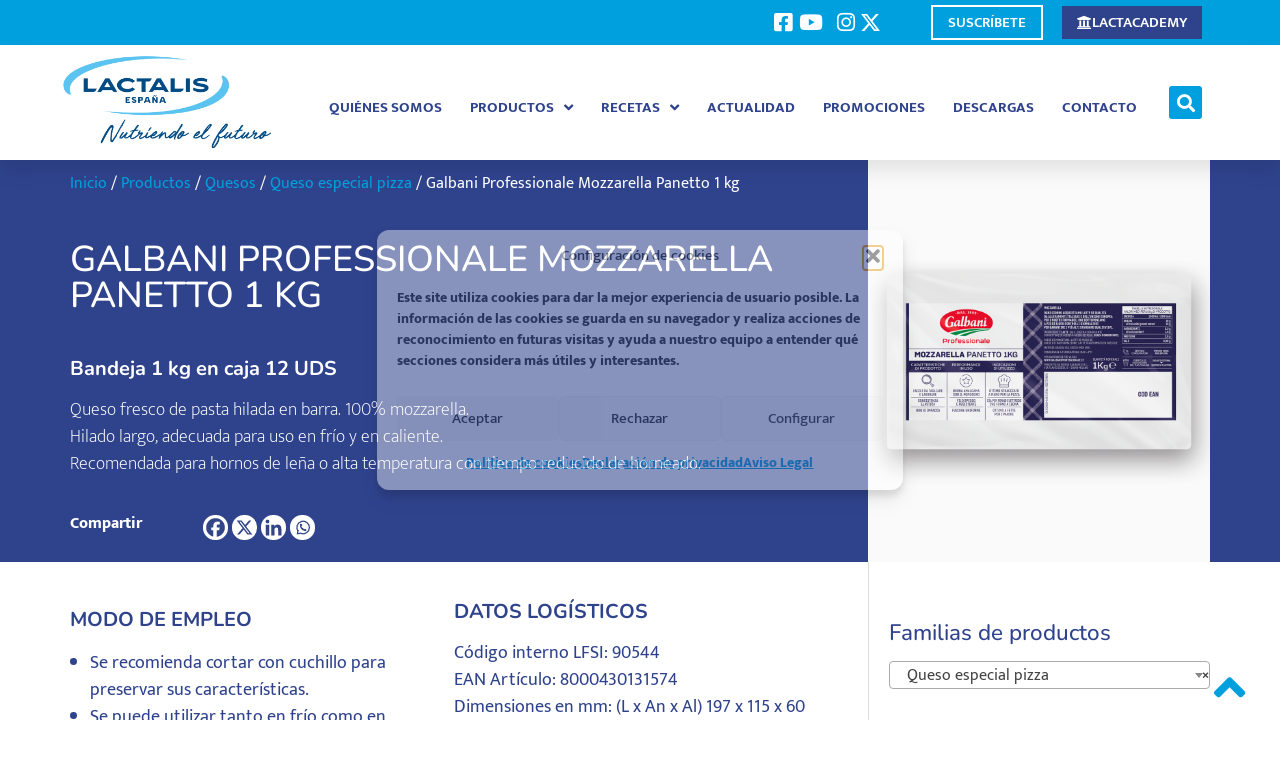

--- FILE ---
content_type: text/html; charset=UTF-8
request_url: https://lactalisfoodservice.es/productos/galbani-professionale-mozzarella-panetto-1-kg/
body_size: 35839
content:
<!doctype html>
<html lang="es">
<head>
	<meta charset="UTF-8">
	<meta name="viewport" content="width=device-width, initial-scale=1">
	<link rel="profile" href="https://gmpg.org/xfn/11">
	<!-- Statistics script Complianz GDPR/CCPA -->
						<script data-category="functional">
							(function(w,d,s,l,i){w[l]=w[l]||[];w[l].push({'gtm.start':
		new Date().getTime(),event:'gtm.js'});var f=d.getElementsByTagName(s)[0],
	j=d.createElement(s),dl=l!='dataLayer'?'&l='+l:'';j.async=true;j.src=
	'https://www.googletagmanager.com/gtm.js?id='+i+dl;f.parentNode.insertBefore(j,f);
})(window,document,'script','dataLayer','GTM-PHXJ7L62');

const revokeListeners = [];
window.addRevokeListener = (callback) => {
	revokeListeners.push(callback);
};
document.addEventListener("cmplz_revoke", function (e) {
	cmplz_set_cookie('cmplz_consent_mode', 'revoked', false );
	revokeListeners.forEach((callback) => {
		callback();
	});
});

const consentListeners = [];
/**
 * Called from GTM template to set callback to be executed when user consent is provided.
 * @param callback
 */
window.addConsentUpdateListener = (callback) => {
	consentListeners.push(callback);
};
document.addEventListener("cmplz_fire_categories", function (e) {
	var consentedCategories = e.detail.categories;
	const consent = {
		'security_storage': "granted",
		'functionality_storage': "granted",
		'personalization_storage':  cmplz_in_array( 'preferences', consentedCategories ) ? 'granted' : 'denied',
		'analytics_storage':  cmplz_in_array( 'statistics', consentedCategories ) ? 'granted' : 'denied',
		'ad_storage': cmplz_in_array( 'marketing', consentedCategories ) ? 'granted' : 'denied',
		'ad_user_data': cmplz_in_array( 'marketing', consentedCategories ) ? 'granted' : 'denied',
		'ad_personalization': cmplz_in_array( 'marketing', consentedCategories ) ? 'granted' : 'denied',
	};

	//don't use automatic prefixing, as the TM template needs to be sure it's cmplz_.
	let consented = [];
	for (const [key, value] of Object.entries(consent)) {
		if (value === 'granted') {
			consented.push(key);
		}
	}
	cmplz_set_cookie('cmplz_consent_mode', consented.join(','), false );
	consentListeners.forEach((callback) => {
		callback(consent);
	});
});
						</script><meta name='robots' content='index, follow, max-image-preview:large, max-snippet:-1, max-video-preview:-1' />
	<style>img:is([sizes="auto" i], [sizes^="auto," i]) { contain-intrinsic-size: 3000px 1500px }</style>
	
	<!-- This site is optimized with the Yoast SEO Premium plugin v25.8 (Yoast SEO v25.8) - https://yoast.com/wordpress/plugins/seo/ -->
	<title>Galbani Professionale Mozzarella Panetto 1 kg - Lactalis Foodservice Iberia</title>
	<meta name="description" content="Bandeja 1 kg en caja 12 UDS Queso fresco de pasta hilada en barra. 100% mozzarella. Hilado largo, adecuada para uso en frío y en caliente. Recomendada para hornos de leña o alta temperatura con tiempo reducido de horneado." />
	<link rel="canonical" href="https://lactalisfoodservice.es/productos/galbani-professionale-mozzarella-panetto-1-kg/" />
	<meta property="og:locale" content="es_ES" />
	<meta property="og:type" content="article" />
	<meta property="og:title" content="Galbani Professionale Mozzarella Panetto 1 kg" />
	<meta property="og:description" content="Bandeja 1 kg en caja 12 UDS Queso fresco de pasta hilada en barra. 100% mozzarella. Hilado largo, adecuada para uso en frío y en caliente. Recomendada para hornos de leña o alta temperatura con tiempo reducido de horneado." />
	<meta property="og:url" content="https://lactalisfoodservice.es/productos/galbani-professionale-mozzarella-panetto-1-kg/" />
	<meta property="og:site_name" content="Lactalis Foodservice Iberia" />
	<meta property="article:publisher" content="https://www.facebook.com/Chef-Lactalis-1556996174547986/" />
	<meta property="article:modified_time" content="2024-07-03T13:33:09+00:00" />
	<meta property="og:image" content="https://lactalisfoodservice.es/wp-content/uploads/2022/10/Galbani-Professionale-Mozzarella-Panetto-1-kg.png" />
	<meta property="og:image:width" content="1000" />
	<meta property="og:image:height" content="1000" />
	<meta property="og:image:type" content="image/png" />
	<meta name="twitter:card" content="summary_large_image" />
	<meta name="twitter:site" content="@ChefLactalis" />
	<meta name="twitter:label1" content="Tiempo de lectura" />
	<meta name="twitter:data1" content="1 minuto" />
	<script type="application/ld+json" class="yoast-schema-graph">{"@context":"https://schema.org","@graph":[{"@type":"WebPage","@id":"https://lactalisfoodservice.es/productos/galbani-professionale-mozzarella-panetto-1-kg/","url":"https://lactalisfoodservice.es/productos/galbani-professionale-mozzarella-panetto-1-kg/","name":"Galbani Professionale Mozzarella Panetto 1 kg - Lactalis Foodservice Iberia","isPartOf":{"@id":"https://lactalisfoodservice.es/#website"},"primaryImageOfPage":{"@id":"https://lactalisfoodservice.es/productos/galbani-professionale-mozzarella-panetto-1-kg/#primaryimage"},"image":{"@id":"https://lactalisfoodservice.es/productos/galbani-professionale-mozzarella-panetto-1-kg/#primaryimage"},"thumbnailUrl":"https://lactalisfoodservice.es/wp-content/uploads/2022/10/Galbani-Professionale-Mozzarella-Panetto-1-kg.png","datePublished":"2024-03-16T07:00:14+00:00","dateModified":"2024-07-03T13:33:09+00:00","description":"Bandeja 1 kg en caja 12 UDS Queso fresco de pasta hilada en barra. 100% mozzarella. Hilado largo, adecuada para uso en frío y en caliente. Recomendada para hornos de leña o alta temperatura con tiempo reducido de horneado.","breadcrumb":{"@id":"https://lactalisfoodservice.es/productos/galbani-professionale-mozzarella-panetto-1-kg/#breadcrumb"},"inLanguage":"es","potentialAction":[{"@type":"ReadAction","target":["https://lactalisfoodservice.es/productos/galbani-professionale-mozzarella-panetto-1-kg/"]}]},{"@type":"ImageObject","inLanguage":"es","@id":"https://lactalisfoodservice.es/productos/galbani-professionale-mozzarella-panetto-1-kg/#primaryimage","url":"https://lactalisfoodservice.es/wp-content/uploads/2022/10/Galbani-Professionale-Mozzarella-Panetto-1-kg.png","contentUrl":"https://lactalisfoodservice.es/wp-content/uploads/2022/10/Galbani-Professionale-Mozzarella-Panetto-1-kg.png","width":1000,"height":1000},{"@type":"BreadcrumbList","@id":"https://lactalisfoodservice.es/productos/galbani-professionale-mozzarella-panetto-1-kg/#breadcrumb","itemListElement":[{"@type":"ListItem","position":1,"name":"Inicio","item":"https://lactalisfoodservice.es/"},{"@type":"ListItem","position":2,"name":"Productos","item":"https://lactalisfoodservice.es/productos/"},{"@type":"ListItem","position":3,"name":"Galbani Professionale Mozzarella Panetto 1 kg"}]},{"@type":"WebSite","@id":"https://lactalisfoodservice.es/#website","url":"https://lactalisfoodservice.es/","name":"Lactalis Foodservice Iberia","description":"La división especializada en Foodservice del primer grupo mundial de productos lácteos","publisher":{"@id":"https://lactalisfoodservice.es/#organization"},"alternateName":"La división especializada en foodservice","potentialAction":[{"@type":"SearchAction","target":{"@type":"EntryPoint","urlTemplate":"https://lactalisfoodservice.es/?s={search_term_string}"},"query-input":{"@type":"PropertyValueSpecification","valueRequired":true,"valueName":"search_term_string"}}],"inLanguage":"es"},{"@type":"Organization","@id":"https://lactalisfoodservice.es/#organization","name":"Lactalis Foodservice Iberia","alternateName":"La división especializada en foodservice","url":"https://lactalisfoodservice.es/","logo":{"@type":"ImageObject","inLanguage":"es","@id":"https://lactalisfoodservice.es/#/schema/logo/image/","url":"https://lactalisfoodservice.es/wp-content/uploads/2024/06/LOGO_LACTALIS-Espana-Nutriendo-el-futuro.png","contentUrl":"https://lactalisfoodservice.es/wp-content/uploads/2024/06/LOGO_LACTALIS-Espana-Nutriendo-el-futuro.png","width":4746,"height":2179,"caption":"Lactalis Foodservice Iberia"},"image":{"@id":"https://lactalisfoodservice.es/#/schema/logo/image/"},"sameAs":["https://www.facebook.com/Chef-Lactalis-1556996174547986/","https://x.com/ChefLactalis","https://www.instagram.com/cheflactalis/?hl=es","https://www.youtube.com/channel/UCv0ExeYleYrQaPCE0WkI5TQ"]}]}</script>
	<!-- / Yoast SEO Premium plugin. -->


<link rel="alternate" type="application/rss+xml" title="Lactalis Foodservice Iberia &raquo; Feed" href="https://lactalisfoodservice.es/feed/" />
<link rel="alternate" type="application/rss+xml" title="Lactalis Foodservice Iberia &raquo; Feed de los comentarios" href="https://lactalisfoodservice.es/comments/feed/" />
<script>
window._wpemojiSettings = {"baseUrl":"https:\/\/s.w.org\/images\/core\/emoji\/16.0.1\/72x72\/","ext":".png","svgUrl":"https:\/\/s.w.org\/images\/core\/emoji\/16.0.1\/svg\/","svgExt":".svg","source":{"concatemoji":"https:\/\/lactalisfoodservice.es\/wp-includes\/js\/wp-emoji-release.min.js?ver=6.8.3"}};
/*! This file is auto-generated */
!function(s,n){var o,i,e;function c(e){try{var t={supportTests:e,timestamp:(new Date).valueOf()};sessionStorage.setItem(o,JSON.stringify(t))}catch(e){}}function p(e,t,n){e.clearRect(0,0,e.canvas.width,e.canvas.height),e.fillText(t,0,0);var t=new Uint32Array(e.getImageData(0,0,e.canvas.width,e.canvas.height).data),a=(e.clearRect(0,0,e.canvas.width,e.canvas.height),e.fillText(n,0,0),new Uint32Array(e.getImageData(0,0,e.canvas.width,e.canvas.height).data));return t.every(function(e,t){return e===a[t]})}function u(e,t){e.clearRect(0,0,e.canvas.width,e.canvas.height),e.fillText(t,0,0);for(var n=e.getImageData(16,16,1,1),a=0;a<n.data.length;a++)if(0!==n.data[a])return!1;return!0}function f(e,t,n,a){switch(t){case"flag":return n(e,"\ud83c\udff3\ufe0f\u200d\u26a7\ufe0f","\ud83c\udff3\ufe0f\u200b\u26a7\ufe0f")?!1:!n(e,"\ud83c\udde8\ud83c\uddf6","\ud83c\udde8\u200b\ud83c\uddf6")&&!n(e,"\ud83c\udff4\udb40\udc67\udb40\udc62\udb40\udc65\udb40\udc6e\udb40\udc67\udb40\udc7f","\ud83c\udff4\u200b\udb40\udc67\u200b\udb40\udc62\u200b\udb40\udc65\u200b\udb40\udc6e\u200b\udb40\udc67\u200b\udb40\udc7f");case"emoji":return!a(e,"\ud83e\udedf")}return!1}function g(e,t,n,a){var r="undefined"!=typeof WorkerGlobalScope&&self instanceof WorkerGlobalScope?new OffscreenCanvas(300,150):s.createElement("canvas"),o=r.getContext("2d",{willReadFrequently:!0}),i=(o.textBaseline="top",o.font="600 32px Arial",{});return e.forEach(function(e){i[e]=t(o,e,n,a)}),i}function t(e){var t=s.createElement("script");t.src=e,t.defer=!0,s.head.appendChild(t)}"undefined"!=typeof Promise&&(o="wpEmojiSettingsSupports",i=["flag","emoji"],n.supports={everything:!0,everythingExceptFlag:!0},e=new Promise(function(e){s.addEventListener("DOMContentLoaded",e,{once:!0})}),new Promise(function(t){var n=function(){try{var e=JSON.parse(sessionStorage.getItem(o));if("object"==typeof e&&"number"==typeof e.timestamp&&(new Date).valueOf()<e.timestamp+604800&&"object"==typeof e.supportTests)return e.supportTests}catch(e){}return null}();if(!n){if("undefined"!=typeof Worker&&"undefined"!=typeof OffscreenCanvas&&"undefined"!=typeof URL&&URL.createObjectURL&&"undefined"!=typeof Blob)try{var e="postMessage("+g.toString()+"("+[JSON.stringify(i),f.toString(),p.toString(),u.toString()].join(",")+"));",a=new Blob([e],{type:"text/javascript"}),r=new Worker(URL.createObjectURL(a),{name:"wpTestEmojiSupports"});return void(r.onmessage=function(e){c(n=e.data),r.terminate(),t(n)})}catch(e){}c(n=g(i,f,p,u))}t(n)}).then(function(e){for(var t in e)n.supports[t]=e[t],n.supports.everything=n.supports.everything&&n.supports[t],"flag"!==t&&(n.supports.everythingExceptFlag=n.supports.everythingExceptFlag&&n.supports[t]);n.supports.everythingExceptFlag=n.supports.everythingExceptFlag&&!n.supports.flag,n.DOMReady=!1,n.readyCallback=function(){n.DOMReady=!0}}).then(function(){return e}).then(function(){var e;n.supports.everything||(n.readyCallback(),(e=n.source||{}).concatemoji?t(e.concatemoji):e.wpemoji&&e.twemoji&&(t(e.twemoji),t(e.wpemoji)))}))}((window,document),window._wpemojiSettings);
</script>
<style id='wp-emoji-styles-inline-css'>

	img.wp-smiley, img.emoji {
		display: inline !important;
		border: none !important;
		box-shadow: none !important;
		height: 1em !important;
		width: 1em !important;
		margin: 0 0.07em !important;
		vertical-align: -0.1em !important;
		background: none !important;
		padding: 0 !important;
	}
</style>
<link rel='stylesheet' id='wp-block-library-css' href='https://lactalisfoodservice.es/wp-includes/css/dist/block-library/style.min.css?ver=6.8.3' media='all' />
<style id='global-styles-inline-css'>
:root{--wp--preset--aspect-ratio--square: 1;--wp--preset--aspect-ratio--4-3: 4/3;--wp--preset--aspect-ratio--3-4: 3/4;--wp--preset--aspect-ratio--3-2: 3/2;--wp--preset--aspect-ratio--2-3: 2/3;--wp--preset--aspect-ratio--16-9: 16/9;--wp--preset--aspect-ratio--9-16: 9/16;--wp--preset--color--black: #000000;--wp--preset--color--cyan-bluish-gray: #abb8c3;--wp--preset--color--white: #ffffff;--wp--preset--color--pale-pink: #f78da7;--wp--preset--color--vivid-red: #cf2e2e;--wp--preset--color--luminous-vivid-orange: #ff6900;--wp--preset--color--luminous-vivid-amber: #fcb900;--wp--preset--color--light-green-cyan: #7bdcb5;--wp--preset--color--vivid-green-cyan: #00d084;--wp--preset--color--pale-cyan-blue: #8ed1fc;--wp--preset--color--vivid-cyan-blue: #0693e3;--wp--preset--color--vivid-purple: #9b51e0;--wp--preset--gradient--vivid-cyan-blue-to-vivid-purple: linear-gradient(135deg,rgba(6,147,227,1) 0%,rgb(155,81,224) 100%);--wp--preset--gradient--light-green-cyan-to-vivid-green-cyan: linear-gradient(135deg,rgb(122,220,180) 0%,rgb(0,208,130) 100%);--wp--preset--gradient--luminous-vivid-amber-to-luminous-vivid-orange: linear-gradient(135deg,rgba(252,185,0,1) 0%,rgba(255,105,0,1) 100%);--wp--preset--gradient--luminous-vivid-orange-to-vivid-red: linear-gradient(135deg,rgba(255,105,0,1) 0%,rgb(207,46,46) 100%);--wp--preset--gradient--very-light-gray-to-cyan-bluish-gray: linear-gradient(135deg,rgb(238,238,238) 0%,rgb(169,184,195) 100%);--wp--preset--gradient--cool-to-warm-spectrum: linear-gradient(135deg,rgb(74,234,220) 0%,rgb(151,120,209) 20%,rgb(207,42,186) 40%,rgb(238,44,130) 60%,rgb(251,105,98) 80%,rgb(254,248,76) 100%);--wp--preset--gradient--blush-light-purple: linear-gradient(135deg,rgb(255,206,236) 0%,rgb(152,150,240) 100%);--wp--preset--gradient--blush-bordeaux: linear-gradient(135deg,rgb(254,205,165) 0%,rgb(254,45,45) 50%,rgb(107,0,62) 100%);--wp--preset--gradient--luminous-dusk: linear-gradient(135deg,rgb(255,203,112) 0%,rgb(199,81,192) 50%,rgb(65,88,208) 100%);--wp--preset--gradient--pale-ocean: linear-gradient(135deg,rgb(255,245,203) 0%,rgb(182,227,212) 50%,rgb(51,167,181) 100%);--wp--preset--gradient--electric-grass: linear-gradient(135deg,rgb(202,248,128) 0%,rgb(113,206,126) 100%);--wp--preset--gradient--midnight: linear-gradient(135deg,rgb(2,3,129) 0%,rgb(40,116,252) 100%);--wp--preset--font-size--small: 13px;--wp--preset--font-size--medium: 20px;--wp--preset--font-size--large: 36px;--wp--preset--font-size--x-large: 42px;--wp--preset--spacing--20: 0.44rem;--wp--preset--spacing--30: 0.67rem;--wp--preset--spacing--40: 1rem;--wp--preset--spacing--50: 1.5rem;--wp--preset--spacing--60: 2.25rem;--wp--preset--spacing--70: 3.38rem;--wp--preset--spacing--80: 5.06rem;--wp--preset--shadow--natural: 6px 6px 9px rgba(0, 0, 0, 0.2);--wp--preset--shadow--deep: 12px 12px 50px rgba(0, 0, 0, 0.4);--wp--preset--shadow--sharp: 6px 6px 0px rgba(0, 0, 0, 0.2);--wp--preset--shadow--outlined: 6px 6px 0px -3px rgba(255, 255, 255, 1), 6px 6px rgba(0, 0, 0, 1);--wp--preset--shadow--crisp: 6px 6px 0px rgba(0, 0, 0, 1);}:root { --wp--style--global--content-size: 800px;--wp--style--global--wide-size: 1200px; }:where(body) { margin: 0; }.wp-site-blocks > .alignleft { float: left; margin-right: 2em; }.wp-site-blocks > .alignright { float: right; margin-left: 2em; }.wp-site-blocks > .aligncenter { justify-content: center; margin-left: auto; margin-right: auto; }:where(.wp-site-blocks) > * { margin-block-start: 24px; margin-block-end: 0; }:where(.wp-site-blocks) > :first-child { margin-block-start: 0; }:where(.wp-site-blocks) > :last-child { margin-block-end: 0; }:root { --wp--style--block-gap: 24px; }:root :where(.is-layout-flow) > :first-child{margin-block-start: 0;}:root :where(.is-layout-flow) > :last-child{margin-block-end: 0;}:root :where(.is-layout-flow) > *{margin-block-start: 24px;margin-block-end: 0;}:root :where(.is-layout-constrained) > :first-child{margin-block-start: 0;}:root :where(.is-layout-constrained) > :last-child{margin-block-end: 0;}:root :where(.is-layout-constrained) > *{margin-block-start: 24px;margin-block-end: 0;}:root :where(.is-layout-flex){gap: 24px;}:root :where(.is-layout-grid){gap: 24px;}.is-layout-flow > .alignleft{float: left;margin-inline-start: 0;margin-inline-end: 2em;}.is-layout-flow > .alignright{float: right;margin-inline-start: 2em;margin-inline-end: 0;}.is-layout-flow > .aligncenter{margin-left: auto !important;margin-right: auto !important;}.is-layout-constrained > .alignleft{float: left;margin-inline-start: 0;margin-inline-end: 2em;}.is-layout-constrained > .alignright{float: right;margin-inline-start: 2em;margin-inline-end: 0;}.is-layout-constrained > .aligncenter{margin-left: auto !important;margin-right: auto !important;}.is-layout-constrained > :where(:not(.alignleft):not(.alignright):not(.alignfull)){max-width: var(--wp--style--global--content-size);margin-left: auto !important;margin-right: auto !important;}.is-layout-constrained > .alignwide{max-width: var(--wp--style--global--wide-size);}body .is-layout-flex{display: flex;}.is-layout-flex{flex-wrap: wrap;align-items: center;}.is-layout-flex > :is(*, div){margin: 0;}body .is-layout-grid{display: grid;}.is-layout-grid > :is(*, div){margin: 0;}body{padding-top: 0px;padding-right: 0px;padding-bottom: 0px;padding-left: 0px;}a:where(:not(.wp-element-button)){text-decoration: underline;}:root :where(.wp-element-button, .wp-block-button__link){background-color: #32373c;border-width: 0;color: #fff;font-family: inherit;font-size: inherit;line-height: inherit;padding: calc(0.667em + 2px) calc(1.333em + 2px);text-decoration: none;}.has-black-color{color: var(--wp--preset--color--black) !important;}.has-cyan-bluish-gray-color{color: var(--wp--preset--color--cyan-bluish-gray) !important;}.has-white-color{color: var(--wp--preset--color--white) !important;}.has-pale-pink-color{color: var(--wp--preset--color--pale-pink) !important;}.has-vivid-red-color{color: var(--wp--preset--color--vivid-red) !important;}.has-luminous-vivid-orange-color{color: var(--wp--preset--color--luminous-vivid-orange) !important;}.has-luminous-vivid-amber-color{color: var(--wp--preset--color--luminous-vivid-amber) !important;}.has-light-green-cyan-color{color: var(--wp--preset--color--light-green-cyan) !important;}.has-vivid-green-cyan-color{color: var(--wp--preset--color--vivid-green-cyan) !important;}.has-pale-cyan-blue-color{color: var(--wp--preset--color--pale-cyan-blue) !important;}.has-vivid-cyan-blue-color{color: var(--wp--preset--color--vivid-cyan-blue) !important;}.has-vivid-purple-color{color: var(--wp--preset--color--vivid-purple) !important;}.has-black-background-color{background-color: var(--wp--preset--color--black) !important;}.has-cyan-bluish-gray-background-color{background-color: var(--wp--preset--color--cyan-bluish-gray) !important;}.has-white-background-color{background-color: var(--wp--preset--color--white) !important;}.has-pale-pink-background-color{background-color: var(--wp--preset--color--pale-pink) !important;}.has-vivid-red-background-color{background-color: var(--wp--preset--color--vivid-red) !important;}.has-luminous-vivid-orange-background-color{background-color: var(--wp--preset--color--luminous-vivid-orange) !important;}.has-luminous-vivid-amber-background-color{background-color: var(--wp--preset--color--luminous-vivid-amber) !important;}.has-light-green-cyan-background-color{background-color: var(--wp--preset--color--light-green-cyan) !important;}.has-vivid-green-cyan-background-color{background-color: var(--wp--preset--color--vivid-green-cyan) !important;}.has-pale-cyan-blue-background-color{background-color: var(--wp--preset--color--pale-cyan-blue) !important;}.has-vivid-cyan-blue-background-color{background-color: var(--wp--preset--color--vivid-cyan-blue) !important;}.has-vivid-purple-background-color{background-color: var(--wp--preset--color--vivid-purple) !important;}.has-black-border-color{border-color: var(--wp--preset--color--black) !important;}.has-cyan-bluish-gray-border-color{border-color: var(--wp--preset--color--cyan-bluish-gray) !important;}.has-white-border-color{border-color: var(--wp--preset--color--white) !important;}.has-pale-pink-border-color{border-color: var(--wp--preset--color--pale-pink) !important;}.has-vivid-red-border-color{border-color: var(--wp--preset--color--vivid-red) !important;}.has-luminous-vivid-orange-border-color{border-color: var(--wp--preset--color--luminous-vivid-orange) !important;}.has-luminous-vivid-amber-border-color{border-color: var(--wp--preset--color--luminous-vivid-amber) !important;}.has-light-green-cyan-border-color{border-color: var(--wp--preset--color--light-green-cyan) !important;}.has-vivid-green-cyan-border-color{border-color: var(--wp--preset--color--vivid-green-cyan) !important;}.has-pale-cyan-blue-border-color{border-color: var(--wp--preset--color--pale-cyan-blue) !important;}.has-vivid-cyan-blue-border-color{border-color: var(--wp--preset--color--vivid-cyan-blue) !important;}.has-vivid-purple-border-color{border-color: var(--wp--preset--color--vivid-purple) !important;}.has-vivid-cyan-blue-to-vivid-purple-gradient-background{background: var(--wp--preset--gradient--vivid-cyan-blue-to-vivid-purple) !important;}.has-light-green-cyan-to-vivid-green-cyan-gradient-background{background: var(--wp--preset--gradient--light-green-cyan-to-vivid-green-cyan) !important;}.has-luminous-vivid-amber-to-luminous-vivid-orange-gradient-background{background: var(--wp--preset--gradient--luminous-vivid-amber-to-luminous-vivid-orange) !important;}.has-luminous-vivid-orange-to-vivid-red-gradient-background{background: var(--wp--preset--gradient--luminous-vivid-orange-to-vivid-red) !important;}.has-very-light-gray-to-cyan-bluish-gray-gradient-background{background: var(--wp--preset--gradient--very-light-gray-to-cyan-bluish-gray) !important;}.has-cool-to-warm-spectrum-gradient-background{background: var(--wp--preset--gradient--cool-to-warm-spectrum) !important;}.has-blush-light-purple-gradient-background{background: var(--wp--preset--gradient--blush-light-purple) !important;}.has-blush-bordeaux-gradient-background{background: var(--wp--preset--gradient--blush-bordeaux) !important;}.has-luminous-dusk-gradient-background{background: var(--wp--preset--gradient--luminous-dusk) !important;}.has-pale-ocean-gradient-background{background: var(--wp--preset--gradient--pale-ocean) !important;}.has-electric-grass-gradient-background{background: var(--wp--preset--gradient--electric-grass) !important;}.has-midnight-gradient-background{background: var(--wp--preset--gradient--midnight) !important;}.has-small-font-size{font-size: var(--wp--preset--font-size--small) !important;}.has-medium-font-size{font-size: var(--wp--preset--font-size--medium) !important;}.has-large-font-size{font-size: var(--wp--preset--font-size--large) !important;}.has-x-large-font-size{font-size: var(--wp--preset--font-size--x-large) !important;}
:root :where(.wp-block-pullquote){font-size: 1.5em;line-height: 1.6;}
</style>
<link rel='stylesheet' id='wpos-slick-style-css' href='https://lactalisfoodservice.es/wp-content/plugins/post-category-image-with-grid-and-slider/assets/css/slick.css?ver=1.5.3' media='all' />
<link rel='stylesheet' id='pciwgas-publlic-style-css' href='https://lactalisfoodservice.es/wp-content/plugins/post-category-image-with-grid-and-slider/assets/css/pciwgas-public.css?ver=1.5.3' media='all' />
<link rel='stylesheet' id='photoswipe-css' href='https://lactalisfoodservice.es/wp-content/plugins/woocommerce/assets/css/photoswipe/photoswipe.min.css?ver=10.1.3' media='all' />
<link rel='stylesheet' id='photoswipe-default-skin-css' href='https://lactalisfoodservice.es/wp-content/plugins/woocommerce/assets/css/photoswipe/default-skin/default-skin.min.css?ver=10.1.3' media='all' />
<link rel='stylesheet' id='woocommerce-layout-css' href='https://lactalisfoodservice.es/wp-content/plugins/woocommerce/assets/css/woocommerce-layout.css?ver=10.1.3' media='all' />
<link rel='stylesheet' id='woocommerce-smallscreen-css' href='https://lactalisfoodservice.es/wp-content/plugins/woocommerce/assets/css/woocommerce-smallscreen.css?ver=10.1.3' media='only screen and (max-width: 768px)' />
<link rel='stylesheet' id='woocommerce-general-css' href='https://lactalisfoodservice.es/wp-content/plugins/woocommerce/assets/css/woocommerce.css?ver=10.1.3' media='all' />
<style id='woocommerce-inline-inline-css'>
.woocommerce form .form-row .required { visibility: visible; }
</style>
<link rel='stylesheet' id='cmplz-general-css' href='https://lactalisfoodservice.es/wp-content/plugins/complianz-gdpr-premium/assets/css/cookieblocker.min.css?ver=1760626317' media='all' />
<link rel='stylesheet' id='brands-styles-css' href='https://lactalisfoodservice.es/wp-content/plugins/woocommerce/assets/css/brands.css?ver=10.1.3' media='all' />
<link rel='stylesheet' id='hello-elementor-css' href='https://lactalisfoodservice.es/wp-content/themes/hello-elementor/assets/css/reset.css?ver=3.4.4' media='all' />
<link rel='stylesheet' id='hello-elementor-theme-style-css' href='https://lactalisfoodservice.es/wp-content/themes/hello-elementor/assets/css/theme.css?ver=3.4.4' media='all' />
<link rel='stylesheet' id='hello-elementor-header-footer-css' href='https://lactalisfoodservice.es/wp-content/themes/hello-elementor/assets/css/header-footer.css?ver=3.4.4' media='all' />
<link rel='stylesheet' id='elementor-frontend-css' href='https://lactalisfoodservice.es/wp-content/uploads/elementor/css/custom-frontend.min.css?ver=1766444126' media='all' />
<link rel='stylesheet' id='widget-icon-list-css' href='https://lactalisfoodservice.es/wp-content/uploads/elementor/css/custom-widget-icon-list.min.css?ver=1766444126' media='all' />
<link rel='stylesheet' id='widget-image-css' href='https://lactalisfoodservice.es/wp-content/plugins/elementor/assets/css/widget-image.min.css?ver=3.32.4' media='all' />
<link rel='stylesheet' id='e-animation-grow-css' href='https://lactalisfoodservice.es/wp-content/plugins/elementor/assets/lib/animations/styles/e-animation-grow.min.css?ver=3.32.4' media='all' />
<link rel='stylesheet' id='widget-nav-menu-css' href='https://lactalisfoodservice.es/wp-content/uploads/elementor/css/custom-pro-widget-nav-menu.min.css?ver=1766444127' media='all' />
<link rel='stylesheet' id='widget-search-form-css' href='https://lactalisfoodservice.es/wp-content/plugins/elementor-pro/assets/css/widget-search-form.min.css?ver=3.30.0' media='all' />
<link rel='stylesheet' id='elementor-icons-shared-0-css' href='https://lactalisfoodservice.es/wp-content/plugins/elementor/assets/lib/font-awesome/css/fontawesome.min.css?ver=5.15.3' media='all' />
<link rel='stylesheet' id='elementor-icons-fa-solid-css' href='https://lactalisfoodservice.es/wp-content/plugins/elementor/assets/lib/font-awesome/css/solid.min.css?ver=5.15.3' media='all' />
<link rel='stylesheet' id='e-sticky-css' href='https://lactalisfoodservice.es/wp-content/plugins/elementor-pro/assets/css/modules/sticky.min.css?ver=3.30.0' media='all' />
<link rel='stylesheet' id='e-motion-fx-css' href='https://lactalisfoodservice.es/wp-content/plugins/elementor-pro/assets/css/modules/motion-fx.min.css?ver=3.30.0' media='all' />
<link rel='stylesheet' id='widget-spacer-css' href='https://lactalisfoodservice.es/wp-content/plugins/elementor/assets/css/widget-spacer.min.css?ver=3.32.4' media='all' />
<link rel='stylesheet' id='widget-heading-css' href='https://lactalisfoodservice.es/wp-content/plugins/elementor/assets/css/widget-heading.min.css?ver=3.32.4' media='all' />
<link rel='stylesheet' id='e-shapes-css' href='https://lactalisfoodservice.es/wp-content/plugins/elementor/assets/css/conditionals/shapes.min.css?ver=3.32.4' media='all' />
<link rel='stylesheet' id='swiper-css' href='https://lactalisfoodservice.es/wp-content/plugins/elementor/assets/lib/swiper/v8/css/swiper.min.css?ver=8.4.5' media='all' />
<link rel='stylesheet' id='e-swiper-css' href='https://lactalisfoodservice.es/wp-content/plugins/elementor/assets/css/conditionals/e-swiper.min.css?ver=3.32.4' media='all' />
<link rel='stylesheet' id='e-animation-fadeIn-css' href='https://lactalisfoodservice.es/wp-content/plugins/elementor/assets/lib/animations/styles/fadeIn.min.css?ver=3.32.4' media='all' />
<link rel='stylesheet' id='widget-woocommerce-products-css' href='https://lactalisfoodservice.es/wp-content/plugins/elementor-pro/assets/css/widget-woocommerce-products.min.css?ver=3.30.0' media='all' />
<link rel='stylesheet' id='widget-divider-css' href='https://lactalisfoodservice.es/wp-content/plugins/elementor/assets/css/widget-divider.min.css?ver=3.32.4' media='all' />
<link rel='stylesheet' id='elementor-icons-css' href='https://lactalisfoodservice.es/wp-content/plugins/elementor/assets/lib/eicons/css/elementor-icons.min.css?ver=5.44.0' media='all' />
<link rel='stylesheet' id='elementor-post-5-css' href='https://lactalisfoodservice.es/wp-content/uploads/elementor/css/post-5.css?ver=1766444128' media='all' />
<link rel='stylesheet' id='elementor-post-39-css' href='https://lactalisfoodservice.es/wp-content/uploads/elementor/css/post-39.css?ver=1766444128' media='all' />
<link rel='stylesheet' id='elementor-post-108-css' href='https://lactalisfoodservice.es/wp-content/uploads/elementor/css/post-108.css?ver=1766444129' media='all' />
<link rel='stylesheet' id='elementor-post-830-css' href='https://lactalisfoodservice.es/wp-content/uploads/elementor/css/post-830.css?ver=1766444142' media='all' />
<link rel='stylesheet' id='heateor_sss_frontend_css-css' href='https://lactalisfoodservice.es/wp-content/plugins/sassy-social-share/public/css/sassy-social-share-public.css?ver=3.3.78' media='all' />
<style id='heateor_sss_frontend_css-inline-css'>
.heateor_sss_button_instagram span.heateor_sss_svg,a.heateor_sss_instagram span.heateor_sss_svg{background:radial-gradient(circle at 30% 107%,#fdf497 0,#fdf497 5%,#fd5949 45%,#d6249f 60%,#285aeb 90%)}div.heateor_sss_horizontal_sharing a.heateor_sss_button_instagram span{background:#FFFFFF!important;}div.heateor_sss_standard_follow_icons_container a.heateor_sss_button_instagram span{background:#FFFFFF}div.heateor_sss_horizontal_sharing a.heateor_sss_button_instagram span:hover{background:#00a0df!important;}div.heateor_sss_standard_follow_icons_container a.heateor_sss_button_instagram span:hover{background:#00a0df}.heateor_sss_horizontal_sharing .heateor_sss_svg,.heateor_sss_standard_follow_icons_container .heateor_sss_svg{background-color:#FFFFFF!important;background:#FFFFFF!important;color:#324588;border-width:0px;border-style:solid;border-color:transparent}div.heateor_sss_horizontal_sharing span.heateor_sss_svg svg:hover path:not(.heateor_sss_no_fill),div.heateor_sss_horizontal_sharing span.heateor_sss_svg svg:hover ellipse, div.heateor_sss_horizontal_sharing span.heateor_sss_svg svg:hover circle, div.heateor_sss_horizontal_sharing span.heateor_sss_svg svg:hover polygon, div.heateor_sss_horizontal_sharing span.heateor_sss_svg svg:hover rect:not(.heateor_sss_no_fill){fill:#FFFFFF}div.heateor_sss_horizontal_sharing span.heateor_sss_svg svg:hover path.heateor_sss_svg_stroke, div.heateor_sss_horizontal_sharing span.heateor_sss_svg svg:hover rect.heateor_sss_svg_stroke{stroke:#FFFFFF}.heateor_sss_horizontal_sharing span.heateor_sss_svg:hover,.heateor_sss_standard_follow_icons_container span.heateor_sss_svg:hover{background-color:#00a0df!important;background:#00a0df!importantcolor:#FFFFFF;border-color:transparent;}.heateor_sss_vertical_sharing span.heateor_sss_svg,.heateor_sss_floating_follow_icons_container span.heateor_sss_svg{color:#fff;border-width:0px;border-style:solid;border-color:transparent;}.heateor_sss_vertical_sharing span.heateor_sss_svg:hover,.heateor_sss_floating_follow_icons_container span.heateor_sss_svg:hover{border-color:transparent;}@media screen and (max-width:783px) {.heateor_sss_vertical_sharing{display:none!important}}
</style>
<link rel='stylesheet' id='eael-general-css' href='https://lactalisfoodservice.es/wp-content/plugins/essential-addons-for-elementor-lite/assets/front-end/css/view/general.min.css?ver=6.3.3' media='all' />
<link rel='stylesheet' id='elementor-gf-local-mukta-css' href='https://lactalisfoodservice.es/wp-content/uploads/elementor/google-fonts/css/mukta.css?ver=1742564721' media='all' />
<link rel='stylesheet' id='elementor-gf-local-nunito-css' href='https://lactalisfoodservice.es/wp-content/uploads/elementor/google-fonts/css/nunito.css?ver=1742564726' media='all' />
<link rel='stylesheet' id='elementor-icons-fa-brands-css' href='https://lactalisfoodservice.es/wp-content/plugins/elementor/assets/lib/font-awesome/css/brands.min.css?ver=5.15.3' media='all' />
<script src="https://lactalisfoodservice.es/wp-includes/js/jquery/jquery.min.js?ver=3.7.1" id="jquery-core-js"></script>
<script src="https://lactalisfoodservice.es/wp-includes/js/jquery/jquery-migrate.min.js?ver=3.4.1" id="jquery-migrate-js"></script>
<script src="https://lactalisfoodservice.es/wp-content/plugins/woocommerce/assets/js/zoom/jquery.zoom.min.js?ver=1.7.21-wc.10.1.3" id="zoom-js" defer data-wp-strategy="defer"></script>
<script src="https://lactalisfoodservice.es/wp-content/plugins/woocommerce/assets/js/flexslider/jquery.flexslider.min.js?ver=2.7.2-wc.10.1.3" id="flexslider-js" defer data-wp-strategy="defer"></script>
<script src="https://lactalisfoodservice.es/wp-content/plugins/woocommerce/assets/js/photoswipe/photoswipe.min.js?ver=4.1.1-wc.10.1.3" id="photoswipe-js" defer data-wp-strategy="defer"></script>
<script src="https://lactalisfoodservice.es/wp-content/plugins/woocommerce/assets/js/photoswipe/photoswipe-ui-default.min.js?ver=4.1.1-wc.10.1.3" id="photoswipe-ui-default-js" defer data-wp-strategy="defer"></script>
<script id="wc-single-product-js-extra">
var wc_single_product_params = {"i18n_required_rating_text":"Por favor elige una puntuaci\u00f3n","i18n_rating_options":["1 de 5 estrellas","2 de 5 estrellas","3 de 5 estrellas","4 de 5 estrellas","5 de 5 estrellas"],"i18n_product_gallery_trigger_text":"Ver galer\u00eda de im\u00e1genes a pantalla completa","review_rating_required":"yes","flexslider":{"rtl":false,"animation":"slide","smoothHeight":true,"directionNav":false,"controlNav":"thumbnails","slideshow":false,"animationSpeed":500,"animationLoop":false,"allowOneSlide":false},"zoom_enabled":"1","zoom_options":[],"photoswipe_enabled":"1","photoswipe_options":{"shareEl":false,"closeOnScroll":false,"history":false,"hideAnimationDuration":0,"showAnimationDuration":0},"flexslider_enabled":"1"};
</script>
<script src="https://lactalisfoodservice.es/wp-content/plugins/woocommerce/assets/js/frontend/single-product.min.js?ver=10.1.3" id="wc-single-product-js" defer data-wp-strategy="defer"></script>
<script src="https://lactalisfoodservice.es/wp-content/plugins/woocommerce/assets/js/jquery-blockui/jquery.blockUI.min.js?ver=2.7.0-wc.10.1.3" id="jquery-blockui-js" defer data-wp-strategy="defer"></script>
<script src="https://lactalisfoodservice.es/wp-content/plugins/woocommerce/assets/js/js-cookie/js.cookie.min.js?ver=2.1.4-wc.10.1.3" id="js-cookie-js" defer data-wp-strategy="defer"></script>
<script id="woocommerce-js-extra">
var woocommerce_params = {"ajax_url":"\/wp-admin\/admin-ajax.php","wc_ajax_url":"\/?wc-ajax=%%endpoint%%","i18n_password_show":"Mostrar contrase\u00f1a","i18n_password_hide":"Ocultar contrase\u00f1a"};
</script>
<script src="https://lactalisfoodservice.es/wp-content/plugins/woocommerce/assets/js/frontend/woocommerce.min.js?ver=10.1.3" id="woocommerce-js" defer data-wp-strategy="defer"></script>
<link rel="https://api.w.org/" href="https://lactalisfoodservice.es/wp-json/" /><link rel="alternate" title="JSON" type="application/json" href="https://lactalisfoodservice.es/wp-json/wp/v2/product/6423" /><link rel="EditURI" type="application/rsd+xml" title="RSD" href="https://lactalisfoodservice.es/xmlrpc.php?rsd" />
<meta name="generator" content="WordPress 6.8.3" />
<meta name="generator" content="WooCommerce 10.1.3" />
<link rel='shortlink' href='https://lactalisfoodservice.es/?p=6423' />
<link rel="alternate" title="oEmbed (JSON)" type="application/json+oembed" href="https://lactalisfoodservice.es/wp-json/oembed/1.0/embed?url=https%3A%2F%2Flactalisfoodservice.es%2Fproductos%2Fgalbani-professionale-mozzarella-panetto-1-kg%2F" />
<link rel="alternate" title="oEmbed (XML)" type="text/xml+oembed" href="https://lactalisfoodservice.es/wp-json/oembed/1.0/embed?url=https%3A%2F%2Flactalisfoodservice.es%2Fproductos%2Fgalbani-professionale-mozzarella-panetto-1-kg%2F&#038;format=xml" />
<!-- HFCM by 99 Robots - Snippet # 2: Meta Pixel Lactalis Soluciona -->
<!-- Meta Pixel Code -->
<script type="text/plain" data-service="facebook" data-category="marketing">
!function(f,b,e,v,n,t,s)
{if(f.fbq)return;n=f.fbq=function(){n.callMethod?
n.callMethod.apply(n,arguments):n.queue.push(arguments)};
if(!f._fbq)f._fbq=n;n.push=n;n.loaded=!0;n.version='2.0';
n.queue=[];t=b.createElement(e);t.async=!0;
t.src=v;s=b.getElementsByTagName(e)[0];
s.parentNode.insertBefore(t,s)}(window, document,'script',
'https://connect.facebook.net/en_US/fbevents.js');
fbq('init', '1176272947461305');
fbq('track', 'PageView');
</script>
<noscript><img height="1" width="1" style="display:none"
src="https://www.facebook.com/tr?id=1176272947461305&ev=PageView&noscript=1"
/></noscript>
<!-- End Meta Pixel Code -->
<!-- /end HFCM by 99 Robots -->
			<style>.cmplz-hidden {
					display: none !important;
				}</style><meta name="description" content="Bandeja 1 kg en caja 12 UDS
Queso fresco de pasta hilada en barra. 100% mozzarella.
Hilado largo, adecuada para uso en frío y en caliente.
Recomendada para hornos de leña o alta temperatura con tiempo reducido de horneado.">
	<noscript><style>.woocommerce-product-gallery{ opacity: 1 !important; }</style></noscript>
	<meta name="generator" content="Elementor 3.32.4; settings: css_print_method-external, google_font-enabled, font_display-auto">
<style>

div.elementor-widget-wrap.elementor-element-populated

span.select2-selection__rendered {
	padding: 0px 0px 0px 5px;
}
	
</style>
			<style>
				.e-con.e-parent:nth-of-type(n+4):not(.e-lazyloaded):not(.e-no-lazyload),
				.e-con.e-parent:nth-of-type(n+4):not(.e-lazyloaded):not(.e-no-lazyload) * {
					background-image: none !important;
				}
				@media screen and (max-height: 1024px) {
					.e-con.e-parent:nth-of-type(n+3):not(.e-lazyloaded):not(.e-no-lazyload),
					.e-con.e-parent:nth-of-type(n+3):not(.e-lazyloaded):not(.e-no-lazyload) * {
						background-image: none !important;
					}
				}
				@media screen and (max-height: 640px) {
					.e-con.e-parent:nth-of-type(n+2):not(.e-lazyloaded):not(.e-no-lazyload),
					.e-con.e-parent:nth-of-type(n+2):not(.e-lazyloaded):not(.e-no-lazyload) * {
						background-image: none !important;
					}
				}
			</style>
			<link rel="icon" href="https://lactalisfoodservice.es/wp-content/uploads/2023/11/cropped-favicon-32x32.png" sizes="32x32" />
<link rel="icon" href="https://lactalisfoodservice.es/wp-content/uploads/2023/11/cropped-favicon-192x192.png" sizes="192x192" />
<link rel="apple-touch-icon" href="https://lactalisfoodservice.es/wp-content/uploads/2023/11/cropped-favicon-180x180.png" />
<meta name="msapplication-TileImage" content="https://lactalisfoodservice.es/wp-content/uploads/2023/11/cropped-favicon-270x270.png" />
		<style id="wp-custom-css">
			a:link {color:#00A0DF}
a:visited {color:#00A0DF}


.attachment-woocommerce_thumbnail:hover {
    transition: transform .5s ease;
    transform: scale(1.1)!important;
}

.woocommerce ul.products li.product a img:hover {
    transition: transform .5s ease;
    transform: scale(1.05)!important;
} 
.um {margin-top:70px;}
.um-request-button {color:#FFF!important;}
.um-field-half {width:100%}
		</style>
		</head>
<body data-cmplz=1 class="wp-singular product-template-default single single-product postid-6423 wp-custom-logo wp-embed-responsive wp-theme-hello-elementor theme-hello-elementor woocommerce woocommerce-page woocommerce-no-js metaslider-plugin hello-elementor-default elementor-default elementor-template-full-width elementor-kit-5 elementor-page-830">


<a class="skip-link screen-reader-text" href="#content">Ir al contenido</a>

		<div data-elementor-type="header" data-elementor-id="39" class="elementor elementor-39 elementor-location-header" data-elementor-post-type="elementor_library">
					<div class="elementor-section elementor-top-section elementor-element elementor-element-600a0b97 elementor-section-content-middle elementor-hidden-mobile elementor-section-boxed elementor-section-height-default elementor-section-height-default" data-id="600a0b97" data-element_type="section" data-settings="{&quot;background_background&quot;:&quot;classic&quot;}">
						<div class="elementor-container elementor-column-gap-no">
					<div class="elementor-column elementor-col-33 elementor-top-column elementor-element elementor-element-2c9d7f5b" data-id="2c9d7f5b" data-element_type="column">
			<div class="elementor-widget-wrap elementor-element-populated">
						<div class="elementor-element elementor-element-3453a0e elementor-icon-list--layout-inline elementor-mobile-align-center elementor-widget-mobile__width-inherit elementor-align-right elementor-tablet-align-left elementor-list-item-link-inline elementor-widget elementor-widget-icon-list" data-id="3453a0e" data-element_type="widget" data-widget_type="icon-list.default">
				<div class="elementor-widget-container">
							<ul class="elementor-icon-list-items elementor-inline-items">
							<li class="elementor-icon-list-item elementor-inline-item">
											<a href="https://www.facebook.com/Chef-Lactalis-1556996174547986/" target="_blank">

												<span class="elementor-icon-list-icon">
							<i aria-hidden="true" class="fab fa-facebook-square"></i>						</span>
										<span class="elementor-icon-list-text"></span>
											</a>
									</li>
								<li class="elementor-icon-list-item elementor-inline-item">
											<a href="https://www.youtube.com/channel/UCv0ExeYleYrQaPCE0WkI5TQ" target="_blank">

												<span class="elementor-icon-list-icon">
							<i aria-hidden="true" class="fab fa-youtube"></i>						</span>
										<span class="elementor-icon-list-text"></span>
											</a>
									</li>
								<li class="elementor-icon-list-item elementor-inline-item">
											<a href="https://www.instagram.com/cheflactalis/?hl=es" target="_blank">

												<span class="elementor-icon-list-icon">
							<i aria-hidden="true" class="fab fa-instagram"></i>						</span>
										<span class="elementor-icon-list-text"></span>
											</a>
									</li>
								<li class="elementor-icon-list-item elementor-inline-item">
											<a href="https://twitter.com/ChefLactalis">

												<span class="elementor-icon-list-icon">
							<svg xmlns="http://www.w3.org/2000/svg" viewBox="0 0 512 512"><path d="M389.2 48h70.6L305.6 224.2 487 464H345L233.7 318.6 106.5 464H35.8L200.7 275.5 26.8 48H172.4L272.9 180.9 389.2 48zM364.4 421.8h39.1L151.1 88h-42L364.4 421.8z"></path></svg>						</span>
										<span class="elementor-icon-list-text"></span>
											</a>
									</li>
						</ul>
						</div>
				</div>
					</div>
		</div>
				<div class="elementor-column elementor-col-33 elementor-top-column elementor-element elementor-element-485e081 elementor-hidden-mobile" data-id="485e081" data-element_type="column">
			<div class="elementor-widget-wrap elementor-element-populated">
						<div class="elementor-element elementor-element-895520b elementor-align-right elementor-tablet-align-right elementor-widget elementor-widget-button" data-id="895520b" data-element_type="widget" data-widget_type="button.default">
				<div class="elementor-widget-container">
									<div class="elementor-button-wrapper">
					<a class="elementor-button elementor-button-link elementor-size-md" href="https://lactalisfoodservice.es/registrate/">
						<span class="elementor-button-content-wrapper">
									<span class="elementor-button-text">Suscríbete</span>
					</span>
					</a>
				</div>
								</div>
				</div>
					</div>
		</div>
				<div class="elementor-column elementor-col-33 elementor-top-column elementor-element elementor-element-580d41f elementor-hidden-mobile" data-id="580d41f" data-element_type="column">
			<div class="elementor-widget-wrap elementor-element-populated">
						<div class="elementor-element elementor-element-b8b2073 elementor-align-right elementor-tablet-align-right elementor-widget elementor-widget-button" data-id="b8b2073" data-element_type="widget" data-widget_type="button.default">
				<div class="elementor-widget-container">
									<div class="elementor-button-wrapper">
					<a class="elementor-button elementor-button-link elementor-size-md" href="https://lactacademy.com/" target="_blank">
						<span class="elementor-button-content-wrapper">
						<span class="elementor-button-icon">
				<i aria-hidden="true" class="fas fa-university"></i>			</span>
									<span class="elementor-button-text">LACTACADEMY</span>
					</span>
					</a>
				</div>
								</div>
				</div>
					</div>
		</div>
					</div>
		</div>
				<section class="elementor-section elementor-top-section elementor-element elementor-element-5fc72f59 elementor-section-content-bottom elementor-section-boxed elementor-section-height-default elementor-section-height-default" data-id="5fc72f59" data-element_type="section" data-settings="{&quot;background_background&quot;:&quot;classic&quot;,&quot;sticky&quot;:&quot;top&quot;,&quot;sticky_on&quot;:[&quot;desktop&quot;,&quot;tablet&quot;,&quot;mobile&quot;],&quot;sticky_offset&quot;:0,&quot;sticky_effects_offset&quot;:0,&quot;sticky_anchor_link_offset&quot;:0}">
						<div class="elementor-container elementor-column-gap-no">
					<div class="elementor-column elementor-col-33 elementor-top-column elementor-element elementor-element-60895a8e" data-id="60895a8e" data-element_type="column">
			<div class="elementor-widget-wrap elementor-element-populated">
						<div class="elementor-element elementor-element-23944295 elementor-widget elementor-widget-theme-site-logo elementor-widget-image" data-id="23944295" data-element_type="widget" data-widget_type="theme-site-logo.default">
				<div class="elementor-widget-container">
											<a href="https://lactalisfoodservice.es">
			<img fetchpriority="high" width="4746" height="2179" src="https://lactalisfoodservice.es/wp-content/uploads/2024/06/LOGO_LACTALIS-Espana-Nutriendo-el-futuro.png" class="attachment-full size-full wp-image-17806" alt="" srcset="https://lactalisfoodservice.es/wp-content/uploads/2024/06/LOGO_LACTALIS-Espana-Nutriendo-el-futuro.png 4746w, https://lactalisfoodservice.es/wp-content/uploads/2024/06/LOGO_LACTALIS-Espana-Nutriendo-el-futuro-300x138.png 300w, https://lactalisfoodservice.es/wp-content/uploads/2024/06/LOGO_LACTALIS-Espana-Nutriendo-el-futuro-1024x470.png 1024w, https://lactalisfoodservice.es/wp-content/uploads/2024/06/LOGO_LACTALIS-Espana-Nutriendo-el-futuro-768x353.png 768w, https://lactalisfoodservice.es/wp-content/uploads/2024/06/LOGO_LACTALIS-Espana-Nutriendo-el-futuro-1536x705.png 1536w, https://lactalisfoodservice.es/wp-content/uploads/2024/06/LOGO_LACTALIS-Espana-Nutriendo-el-futuro-2048x940.png 2048w, https://lactalisfoodservice.es/wp-content/uploads/2024/06/LOGO_LACTALIS-Espana-Nutriendo-el-futuro-600x275.png 600w" sizes="(max-width: 4746px) 100vw, 4746px" />				</a>
											</div>
				</div>
					</div>
		</div>
				<div class="elementor-column elementor-col-33 elementor-top-column elementor-element elementor-element-2da0d9a9" data-id="2da0d9a9" data-element_type="column">
			<div class="elementor-widget-wrap elementor-element-populated">
						<div class="elementor-element elementor-element-410c0fbe elementor-nav-menu__align-center elementor-nav-menu--stretch elementor-hidden-tablet elementor-hidden-mobile elementor-nav-menu--dropdown-tablet elementor-nav-menu__text-align-aside elementor-nav-menu--toggle elementor-nav-menu--burger elementor-widget elementor-widget-nav-menu" data-id="410c0fbe" data-element_type="widget" data-settings="{&quot;full_width&quot;:&quot;stretch&quot;,&quot;submenu_icon&quot;:{&quot;value&quot;:&quot;&lt;i class=\&quot;fas fa-angle-down\&quot;&gt;&lt;\/i&gt;&quot;,&quot;library&quot;:&quot;fa-solid&quot;},&quot;toggle_icon_hover_animation&quot;:&quot;grow&quot;,&quot;layout&quot;:&quot;horizontal&quot;,&quot;toggle&quot;:&quot;burger&quot;}" data-widget_type="nav-menu.default">
				<div class="elementor-widget-container">
								<nav aria-label="Menú" class="elementor-nav-menu--main elementor-nav-menu__container elementor-nav-menu--layout-horizontal e--pointer-none">
				<ul id="menu-1-410c0fbe" class="elementor-nav-menu"><li class="menu-item menu-item-type-post_type menu-item-object-page menu-item-385"><a href="https://lactalisfoodservice.es/quienes-somos/" class="elementor-item">Quiénes somos</a></li>
<li class="menu-item menu-item-type-post_type menu-item-object-page menu-item-has-children current_page_parent menu-item-4548"><a href="https://lactalisfoodservice.es/productos/" class="elementor-item">Productos</a>
<ul class="sub-menu elementor-nav-menu--dropdown">
	<li class="menu-item menu-item-type-taxonomy menu-item-object-product_cat menu-item-has-children menu-item-3121"><a href="https://lactalisfoodservice.es/familia/leches/" class="elementor-sub-item">Leches</a>
	<ul class="sub-menu elementor-nav-menu--dropdown">
		<li class="menu-item menu-item-type-taxonomy menu-item-object-product_cat menu-item-6659"><a href="https://lactalisfoodservice.es/familia/leches/leche-clasica/" class="elementor-sub-item">Leche clásica</a></li>
		<li class="menu-item menu-item-type-taxonomy menu-item-object-product_cat menu-item-6661"><a href="https://lactalisfoodservice.es/familia/leches/leche-ecologica-y-cabra/" class="elementor-sub-item">Leche ecológica y cabra</a></li>
		<li class="menu-item menu-item-type-taxonomy menu-item-object-product_cat menu-item-6662"><a href="https://lactalisfoodservice.es/familia/leches/leche-fresca-y-concentrada/" class="elementor-sub-item">Leche fresca</a></li>
		<li class="menu-item menu-item-type-taxonomy menu-item-object-product_cat menu-item-6663"><a href="https://lactalisfoodservice.es/familia/leches/leche-sin-lactosa-y-fibra/" class="elementor-sub-item">Leche sin lactosa</a></li>
		<li class="menu-item menu-item-type-taxonomy menu-item-object-product_cat menu-item-6660"><a href="https://lactalisfoodservice.es/familia/leches/leche-condensada/" class="elementor-sub-item">Leche condensada</a></li>
	</ul>
</li>
	<li class="menu-item menu-item-type-taxonomy menu-item-object-product_cat menu-item-has-children menu-item-3122"><a href="https://lactalisfoodservice.es/familia/natas/" class="elementor-sub-item">Natas</a>
	<ul class="sub-menu elementor-nav-menu--dropdown">
		<li class="menu-item menu-item-type-taxonomy menu-item-object-product_cat menu-item-6680"><a href="https://lactalisfoodservice.es/familia/natas/nata-pasterizada/" class="elementor-sub-item">Nata pasterizada</a></li>
		<li class="menu-item menu-item-type-taxonomy menu-item-object-product_cat menu-item-6679"><a href="https://lactalisfoodservice.es/familia/natas/nata-uht-para-cocinar/" class="elementor-sub-item">Nata UHT para cocinar</a></li>
		<li class="menu-item menu-item-type-taxonomy menu-item-object-product_cat menu-item-6683"><a href="https://lactalisfoodservice.es/familia/natas/nata-uht-para-montar/" class="elementor-sub-item">Nata UHT para montar</a></li>
		<li class="menu-item menu-item-type-taxonomy menu-item-object-product_cat menu-item-6682"><a href="https://lactalisfoodservice.es/familia/natas/nata-spray/" class="elementor-sub-item">Nata spray</a></li>
		<li class="menu-item menu-item-type-taxonomy menu-item-object-product_cat menu-item-6681"><a href="https://lactalisfoodservice.es/familia/natas/nata-cafe/" class="elementor-sub-item">Nata café</a></li>
		<li class="menu-item menu-item-type-taxonomy menu-item-object-product_cat menu-item-6698"><a href="https://lactalisfoodservice.es/familia/natas/mixes/" class="elementor-sub-item">Mixes</a></li>
	</ul>
</li>
	<li class="menu-item menu-item-type-taxonomy menu-item-object-product_cat menu-item-has-children menu-item-3379"><a href="https://lactalisfoodservice.es/familia/mantequillas-margarinas/" class="elementor-sub-item">Mantequillas/margarinas</a>
	<ul class="sub-menu elementor-nav-menu--dropdown">
		<li class="menu-item menu-item-type-taxonomy menu-item-object-product_cat menu-item-6676"><a href="https://lactalisfoodservice.es/familia/mantequillas-margarinas/mantequilla/" class="elementor-sub-item">Mantequilla</a></li>
		<li class="menu-item menu-item-type-taxonomy menu-item-object-product_cat menu-item-6677"><a href="https://lactalisfoodservice.es/familia/mantequillas-margarinas/mantequilla-porciones/" class="elementor-sub-item">Mantequilla porciones</a></li>
		<li class="menu-item menu-item-type-taxonomy menu-item-object-product_cat menu-item-6678"><a href="https://lactalisfoodservice.es/familia/mantequillas-margarinas/margarina/" class="elementor-sub-item">Margarina</a></li>
	</ul>
</li>
	<li class="menu-item menu-item-type-taxonomy menu-item-object-product_cat current-product-ancestor current-menu-parent current-product-parent menu-item-has-children menu-item-3382"><a href="https://lactalisfoodservice.es/familia/quesos/" class="elementor-sub-item">Quesos</a>
	<ul class="sub-menu elementor-nav-menu--dropdown">
		<li class="menu-item menu-item-type-taxonomy menu-item-object-product_cat menu-item-6695"><a href="https://lactalisfoodservice.es/familia/quesos/queso-viejo/" class="elementor-sub-item">Queso viejo</a></li>
		<li class="menu-item menu-item-type-taxonomy menu-item-object-product_cat menu-item-6684"><a href="https://lactalisfoodservice.es/familia/quesos/queso-curado-semicurado-tierno/" class="elementor-sub-item">Queso curado/ semicurado/ tierno</a></li>
		<li class="menu-item menu-item-type-taxonomy menu-item-object-product_cat menu-item-6685"><a href="https://lactalisfoodservice.es/familia/quesos/queso-de-cabra/" class="elementor-sub-item">Queso de cabra</a></li>
		<li class="menu-item menu-item-type-taxonomy menu-item-object-product_cat menu-item-6694"><a href="https://lactalisfoodservice.es/familia/quesos/queso-roquefort-y-azul/" class="elementor-sub-item">Queso roquefort y azul</a></li>
		<li class="menu-item menu-item-type-taxonomy menu-item-object-product_cat menu-item-6686"><a href="https://lactalisfoodservice.es/familia/quesos/queso-de-pasta-blanda/" class="elementor-sub-item">Queso de pasta blanda</a></li>
		<li class="menu-item menu-item-type-taxonomy menu-item-object-product_cat menu-item-6690"><a href="https://lactalisfoodservice.es/familia/quesos/queso-fundido-y-cremas/" class="elementor-sub-item">Queso fundido y cremas</a></li>
		<li class="menu-item menu-item-type-taxonomy menu-item-object-product_cat menu-item-6693"><a href="https://lactalisfoodservice.es/familia/quesos/queso-pasta-prensada-edam-cheddar-emmental/" class="elementor-sub-item">Queso pasta prensada &#8211; edam/ cheddar/ emmental</a></li>
		<li class="menu-item menu-item-type-taxonomy menu-item-object-product_cat menu-item-6689"><a href="https://lactalisfoodservice.es/familia/quesos/queso-fresco/" class="elementor-sub-item">Queso fresco</a></li>
		<li class="menu-item menu-item-type-taxonomy menu-item-object-product_cat current-product-ancestor current-menu-parent current-product-parent menu-item-6687"><a href="https://lactalisfoodservice.es/familia/quesos/queso-especial-pizza/" class="elementor-sub-item">Queso especial pizza</a></li>
		<li class="menu-item menu-item-type-taxonomy menu-item-object-product_cat menu-item-6692"><a href="https://lactalisfoodservice.es/familia/quesos/queso-mozzarella-fresca/" class="elementor-sub-item">Queso mozzarella fresca</a></li>
		<li class="menu-item menu-item-type-taxonomy menu-item-object-product_cat menu-item-6691"><a href="https://lactalisfoodservice.es/familia/quesos/queso-mascarpone-y-ricotta/" class="elementor-sub-item">Queso mascarpone y ricotta</a></li>
		<li class="menu-item menu-item-type-taxonomy menu-item-object-product_cat menu-item-6688"><a href="https://lactalisfoodservice.es/familia/quesos/queso-especialidad-italiana/" class="elementor-sub-item">Queso especialidad italiana</a></li>
	</ul>
</li>
	<li class="menu-item menu-item-type-taxonomy menu-item-object-product_cat menu-item-3381"><a href="https://lactalisfoodservice.es/familia/postres-y-salsas/" class="elementor-sub-item">Postres y salsas</a></li>
	<li class="menu-item menu-item-type-taxonomy menu-item-object-product_cat menu-item-3378"><a href="https://lactalisfoodservice.es/familia/charcuteria-italiana/" class="elementor-sub-item">Charcutería Italiana</a></li>
	<li class="menu-item menu-item-type-taxonomy menu-item-object-product_cat menu-item-has-children menu-item-6143"><a href="https://lactalisfoodservice.es/familia/batidos-bebidas-cafe/" class="elementor-sub-item">Batidos y bebidas café</a>
	<ul class="sub-menu elementor-nav-menu--dropdown">
		<li class="menu-item menu-item-type-taxonomy menu-item-object-product_cat menu-item-6674"><a href="https://lactalisfoodservice.es/familia/batidos-bebidas-cafe/batido/" class="elementor-sub-item">Batido</a></li>
		<li class="menu-item menu-item-type-taxonomy menu-item-object-product_cat menu-item-6675"><a href="https://lactalisfoodservice.es/familia/batidos-bebidas-cafe/bebida-de-cafe/" class="elementor-sub-item">Bebida de café</a></li>
	</ul>
</li>
	<li class="menu-item menu-item-type-taxonomy menu-item-object-product_cat menu-item-has-children menu-item-3380"><a href="https://lactalisfoodservice.es/familia/mixes-vegetales/" class="elementor-sub-item">Bebidas vegetales</a>
	<ul class="sub-menu elementor-nav-menu--dropdown">
		<li class="menu-item menu-item-type-taxonomy menu-item-object-product_cat menu-item-6696"><a href="https://lactalisfoodservice.es/familia/mixes-vegetales/bebidas-vegetales/" class="elementor-sub-item">Bebidas vegetales</a></li>
		<li class="menu-item menu-item-type-taxonomy menu-item-object-product_cat menu-item-6697"><a href="https://lactalisfoodservice.es/familia/mixes-vegetales/horchata/" class="elementor-sub-item">Horchata</a></li>
	</ul>
</li>
</ul>
</li>
<li class="menu-item menu-item-type-taxonomy menu-item-object-category menu-item-has-children menu-item-10490"><a href="https://lactalisfoodservice.es/recetas/" class="elementor-item">Recetas</a>
<ul class="sub-menu elementor-nav-menu--dropdown">
	<li class="menu-item menu-item-type-taxonomy menu-item-object-category menu-item-3073"><a href="https://lactalisfoodservice.es/recetas/primer-plato/" class="elementor-sub-item">Primer Plato</a></li>
	<li class="menu-item menu-item-type-taxonomy menu-item-object-category menu-item-3075"><a href="https://lactalisfoodservice.es/recetas/segundo-plato/" class="elementor-sub-item">Segundo Plato</a></li>
	<li class="menu-item menu-item-type-taxonomy menu-item-object-category menu-item-3074"><a href="https://lactalisfoodservice.es/recetas/sandwich-y-ensaladas/" class="elementor-sub-item">Sándwich &amp; ensaladas</a></li>
	<li class="menu-item menu-item-type-taxonomy menu-item-object-category menu-item-3076"><a href="https://lactalisfoodservice.es/recetas/postres-y-pasteleria/" class="elementor-sub-item">Postres &amp; pastelería</a></li>
	<li class="menu-item menu-item-type-taxonomy menu-item-object-category menu-item-3077"><a href="https://lactalisfoodservice.es/recetas/bebidas/" class="elementor-sub-item">Bebidas</a></li>
</ul>
</li>
<li class="menu-item menu-item-type-taxonomy menu-item-object-category menu-item-12830"><a href="https://lactalisfoodservice.es/actualidad/" class="elementor-item">Actualidad</a></li>
<li class="menu-item menu-item-type-post_type menu-item-object-page menu-item-1126"><a href="https://lactalisfoodservice.es/promociones/" class="elementor-item">Promociones</a></li>
<li class="menu-item menu-item-type-taxonomy menu-item-object-category menu-item-12834"><a href="https://lactalisfoodservice.es/descargas/" class="elementor-item">Descargas</a></li>
<li class="menu-item menu-item-type-post_type menu-item-object-page menu-item-549"><a href="https://lactalisfoodservice.es/contacto/" class="elementor-item">Contacto</a></li>
</ul>			</nav>
					<div class="elementor-menu-toggle" role="button" tabindex="0" aria-label="Alternar menú" aria-expanded="false">
			<i aria-hidden="true" role="presentation" class="elementor-menu-toggle__icon--open elementor-animation-grow eicon-menu-bar"></i><i aria-hidden="true" role="presentation" class="elementor-menu-toggle__icon--close elementor-animation-grow eicon-close"></i>		</div>
					<nav class="elementor-nav-menu--dropdown elementor-nav-menu__container" aria-hidden="true">
				<ul id="menu-2-410c0fbe" class="elementor-nav-menu"><li class="menu-item menu-item-type-post_type menu-item-object-page menu-item-385"><a href="https://lactalisfoodservice.es/quienes-somos/" class="elementor-item" tabindex="-1">Quiénes somos</a></li>
<li class="menu-item menu-item-type-post_type menu-item-object-page menu-item-has-children current_page_parent menu-item-4548"><a href="https://lactalisfoodservice.es/productos/" class="elementor-item" tabindex="-1">Productos</a>
<ul class="sub-menu elementor-nav-menu--dropdown">
	<li class="menu-item menu-item-type-taxonomy menu-item-object-product_cat menu-item-has-children menu-item-3121"><a href="https://lactalisfoodservice.es/familia/leches/" class="elementor-sub-item" tabindex="-1">Leches</a>
	<ul class="sub-menu elementor-nav-menu--dropdown">
		<li class="menu-item menu-item-type-taxonomy menu-item-object-product_cat menu-item-6659"><a href="https://lactalisfoodservice.es/familia/leches/leche-clasica/" class="elementor-sub-item" tabindex="-1">Leche clásica</a></li>
		<li class="menu-item menu-item-type-taxonomy menu-item-object-product_cat menu-item-6661"><a href="https://lactalisfoodservice.es/familia/leches/leche-ecologica-y-cabra/" class="elementor-sub-item" tabindex="-1">Leche ecológica y cabra</a></li>
		<li class="menu-item menu-item-type-taxonomy menu-item-object-product_cat menu-item-6662"><a href="https://lactalisfoodservice.es/familia/leches/leche-fresca-y-concentrada/" class="elementor-sub-item" tabindex="-1">Leche fresca</a></li>
		<li class="menu-item menu-item-type-taxonomy menu-item-object-product_cat menu-item-6663"><a href="https://lactalisfoodservice.es/familia/leches/leche-sin-lactosa-y-fibra/" class="elementor-sub-item" tabindex="-1">Leche sin lactosa</a></li>
		<li class="menu-item menu-item-type-taxonomy menu-item-object-product_cat menu-item-6660"><a href="https://lactalisfoodservice.es/familia/leches/leche-condensada/" class="elementor-sub-item" tabindex="-1">Leche condensada</a></li>
	</ul>
</li>
	<li class="menu-item menu-item-type-taxonomy menu-item-object-product_cat menu-item-has-children menu-item-3122"><a href="https://lactalisfoodservice.es/familia/natas/" class="elementor-sub-item" tabindex="-1">Natas</a>
	<ul class="sub-menu elementor-nav-menu--dropdown">
		<li class="menu-item menu-item-type-taxonomy menu-item-object-product_cat menu-item-6680"><a href="https://lactalisfoodservice.es/familia/natas/nata-pasterizada/" class="elementor-sub-item" tabindex="-1">Nata pasterizada</a></li>
		<li class="menu-item menu-item-type-taxonomy menu-item-object-product_cat menu-item-6679"><a href="https://lactalisfoodservice.es/familia/natas/nata-uht-para-cocinar/" class="elementor-sub-item" tabindex="-1">Nata UHT para cocinar</a></li>
		<li class="menu-item menu-item-type-taxonomy menu-item-object-product_cat menu-item-6683"><a href="https://lactalisfoodservice.es/familia/natas/nata-uht-para-montar/" class="elementor-sub-item" tabindex="-1">Nata UHT para montar</a></li>
		<li class="menu-item menu-item-type-taxonomy menu-item-object-product_cat menu-item-6682"><a href="https://lactalisfoodservice.es/familia/natas/nata-spray/" class="elementor-sub-item" tabindex="-1">Nata spray</a></li>
		<li class="menu-item menu-item-type-taxonomy menu-item-object-product_cat menu-item-6681"><a href="https://lactalisfoodservice.es/familia/natas/nata-cafe/" class="elementor-sub-item" tabindex="-1">Nata café</a></li>
		<li class="menu-item menu-item-type-taxonomy menu-item-object-product_cat menu-item-6698"><a href="https://lactalisfoodservice.es/familia/natas/mixes/" class="elementor-sub-item" tabindex="-1">Mixes</a></li>
	</ul>
</li>
	<li class="menu-item menu-item-type-taxonomy menu-item-object-product_cat menu-item-has-children menu-item-3379"><a href="https://lactalisfoodservice.es/familia/mantequillas-margarinas/" class="elementor-sub-item" tabindex="-1">Mantequillas/margarinas</a>
	<ul class="sub-menu elementor-nav-menu--dropdown">
		<li class="menu-item menu-item-type-taxonomy menu-item-object-product_cat menu-item-6676"><a href="https://lactalisfoodservice.es/familia/mantequillas-margarinas/mantequilla/" class="elementor-sub-item" tabindex="-1">Mantequilla</a></li>
		<li class="menu-item menu-item-type-taxonomy menu-item-object-product_cat menu-item-6677"><a href="https://lactalisfoodservice.es/familia/mantequillas-margarinas/mantequilla-porciones/" class="elementor-sub-item" tabindex="-1">Mantequilla porciones</a></li>
		<li class="menu-item menu-item-type-taxonomy menu-item-object-product_cat menu-item-6678"><a href="https://lactalisfoodservice.es/familia/mantequillas-margarinas/margarina/" class="elementor-sub-item" tabindex="-1">Margarina</a></li>
	</ul>
</li>
	<li class="menu-item menu-item-type-taxonomy menu-item-object-product_cat current-product-ancestor current-menu-parent current-product-parent menu-item-has-children menu-item-3382"><a href="https://lactalisfoodservice.es/familia/quesos/" class="elementor-sub-item" tabindex="-1">Quesos</a>
	<ul class="sub-menu elementor-nav-menu--dropdown">
		<li class="menu-item menu-item-type-taxonomy menu-item-object-product_cat menu-item-6695"><a href="https://lactalisfoodservice.es/familia/quesos/queso-viejo/" class="elementor-sub-item" tabindex="-1">Queso viejo</a></li>
		<li class="menu-item menu-item-type-taxonomy menu-item-object-product_cat menu-item-6684"><a href="https://lactalisfoodservice.es/familia/quesos/queso-curado-semicurado-tierno/" class="elementor-sub-item" tabindex="-1">Queso curado/ semicurado/ tierno</a></li>
		<li class="menu-item menu-item-type-taxonomy menu-item-object-product_cat menu-item-6685"><a href="https://lactalisfoodservice.es/familia/quesos/queso-de-cabra/" class="elementor-sub-item" tabindex="-1">Queso de cabra</a></li>
		<li class="menu-item menu-item-type-taxonomy menu-item-object-product_cat menu-item-6694"><a href="https://lactalisfoodservice.es/familia/quesos/queso-roquefort-y-azul/" class="elementor-sub-item" tabindex="-1">Queso roquefort y azul</a></li>
		<li class="menu-item menu-item-type-taxonomy menu-item-object-product_cat menu-item-6686"><a href="https://lactalisfoodservice.es/familia/quesos/queso-de-pasta-blanda/" class="elementor-sub-item" tabindex="-1">Queso de pasta blanda</a></li>
		<li class="menu-item menu-item-type-taxonomy menu-item-object-product_cat menu-item-6690"><a href="https://lactalisfoodservice.es/familia/quesos/queso-fundido-y-cremas/" class="elementor-sub-item" tabindex="-1">Queso fundido y cremas</a></li>
		<li class="menu-item menu-item-type-taxonomy menu-item-object-product_cat menu-item-6693"><a href="https://lactalisfoodservice.es/familia/quesos/queso-pasta-prensada-edam-cheddar-emmental/" class="elementor-sub-item" tabindex="-1">Queso pasta prensada &#8211; edam/ cheddar/ emmental</a></li>
		<li class="menu-item menu-item-type-taxonomy menu-item-object-product_cat menu-item-6689"><a href="https://lactalisfoodservice.es/familia/quesos/queso-fresco/" class="elementor-sub-item" tabindex="-1">Queso fresco</a></li>
		<li class="menu-item menu-item-type-taxonomy menu-item-object-product_cat current-product-ancestor current-menu-parent current-product-parent menu-item-6687"><a href="https://lactalisfoodservice.es/familia/quesos/queso-especial-pizza/" class="elementor-sub-item" tabindex="-1">Queso especial pizza</a></li>
		<li class="menu-item menu-item-type-taxonomy menu-item-object-product_cat menu-item-6692"><a href="https://lactalisfoodservice.es/familia/quesos/queso-mozzarella-fresca/" class="elementor-sub-item" tabindex="-1">Queso mozzarella fresca</a></li>
		<li class="menu-item menu-item-type-taxonomy menu-item-object-product_cat menu-item-6691"><a href="https://lactalisfoodservice.es/familia/quesos/queso-mascarpone-y-ricotta/" class="elementor-sub-item" tabindex="-1">Queso mascarpone y ricotta</a></li>
		<li class="menu-item menu-item-type-taxonomy menu-item-object-product_cat menu-item-6688"><a href="https://lactalisfoodservice.es/familia/quesos/queso-especialidad-italiana/" class="elementor-sub-item" tabindex="-1">Queso especialidad italiana</a></li>
	</ul>
</li>
	<li class="menu-item menu-item-type-taxonomy menu-item-object-product_cat menu-item-3381"><a href="https://lactalisfoodservice.es/familia/postres-y-salsas/" class="elementor-sub-item" tabindex="-1">Postres y salsas</a></li>
	<li class="menu-item menu-item-type-taxonomy menu-item-object-product_cat menu-item-3378"><a href="https://lactalisfoodservice.es/familia/charcuteria-italiana/" class="elementor-sub-item" tabindex="-1">Charcutería Italiana</a></li>
	<li class="menu-item menu-item-type-taxonomy menu-item-object-product_cat menu-item-has-children menu-item-6143"><a href="https://lactalisfoodservice.es/familia/batidos-bebidas-cafe/" class="elementor-sub-item" tabindex="-1">Batidos y bebidas café</a>
	<ul class="sub-menu elementor-nav-menu--dropdown">
		<li class="menu-item menu-item-type-taxonomy menu-item-object-product_cat menu-item-6674"><a href="https://lactalisfoodservice.es/familia/batidos-bebidas-cafe/batido/" class="elementor-sub-item" tabindex="-1">Batido</a></li>
		<li class="menu-item menu-item-type-taxonomy menu-item-object-product_cat menu-item-6675"><a href="https://lactalisfoodservice.es/familia/batidos-bebidas-cafe/bebida-de-cafe/" class="elementor-sub-item" tabindex="-1">Bebida de café</a></li>
	</ul>
</li>
	<li class="menu-item menu-item-type-taxonomy menu-item-object-product_cat menu-item-has-children menu-item-3380"><a href="https://lactalisfoodservice.es/familia/mixes-vegetales/" class="elementor-sub-item" tabindex="-1">Bebidas vegetales</a>
	<ul class="sub-menu elementor-nav-menu--dropdown">
		<li class="menu-item menu-item-type-taxonomy menu-item-object-product_cat menu-item-6696"><a href="https://lactalisfoodservice.es/familia/mixes-vegetales/bebidas-vegetales/" class="elementor-sub-item" tabindex="-1">Bebidas vegetales</a></li>
		<li class="menu-item menu-item-type-taxonomy menu-item-object-product_cat menu-item-6697"><a href="https://lactalisfoodservice.es/familia/mixes-vegetales/horchata/" class="elementor-sub-item" tabindex="-1">Horchata</a></li>
	</ul>
</li>
</ul>
</li>
<li class="menu-item menu-item-type-taxonomy menu-item-object-category menu-item-has-children menu-item-10490"><a href="https://lactalisfoodservice.es/recetas/" class="elementor-item" tabindex="-1">Recetas</a>
<ul class="sub-menu elementor-nav-menu--dropdown">
	<li class="menu-item menu-item-type-taxonomy menu-item-object-category menu-item-3073"><a href="https://lactalisfoodservice.es/recetas/primer-plato/" class="elementor-sub-item" tabindex="-1">Primer Plato</a></li>
	<li class="menu-item menu-item-type-taxonomy menu-item-object-category menu-item-3075"><a href="https://lactalisfoodservice.es/recetas/segundo-plato/" class="elementor-sub-item" tabindex="-1">Segundo Plato</a></li>
	<li class="menu-item menu-item-type-taxonomy menu-item-object-category menu-item-3074"><a href="https://lactalisfoodservice.es/recetas/sandwich-y-ensaladas/" class="elementor-sub-item" tabindex="-1">Sándwich &amp; ensaladas</a></li>
	<li class="menu-item menu-item-type-taxonomy menu-item-object-category menu-item-3076"><a href="https://lactalisfoodservice.es/recetas/postres-y-pasteleria/" class="elementor-sub-item" tabindex="-1">Postres &amp; pastelería</a></li>
	<li class="menu-item menu-item-type-taxonomy menu-item-object-category menu-item-3077"><a href="https://lactalisfoodservice.es/recetas/bebidas/" class="elementor-sub-item" tabindex="-1">Bebidas</a></li>
</ul>
</li>
<li class="menu-item menu-item-type-taxonomy menu-item-object-category menu-item-12830"><a href="https://lactalisfoodservice.es/actualidad/" class="elementor-item" tabindex="-1">Actualidad</a></li>
<li class="menu-item menu-item-type-post_type menu-item-object-page menu-item-1126"><a href="https://lactalisfoodservice.es/promociones/" class="elementor-item" tabindex="-1">Promociones</a></li>
<li class="menu-item menu-item-type-taxonomy menu-item-object-category menu-item-12834"><a href="https://lactalisfoodservice.es/descargas/" class="elementor-item" tabindex="-1">Descargas</a></li>
<li class="menu-item menu-item-type-post_type menu-item-object-page menu-item-549"><a href="https://lactalisfoodservice.es/contacto/" class="elementor-item" tabindex="-1">Contacto</a></li>
</ul>			</nav>
						</div>
				</div>
				<div class="elementor-element elementor-element-94680e5 elementor-nav-menu__align-justify elementor-nav-menu--stretch elementor-hidden-desktop elementor-nav-menu--dropdown-tablet elementor-nav-menu__text-align-aside elementor-nav-menu--toggle elementor-nav-menu--burger elementor-widget elementor-widget-nav-menu" data-id="94680e5" data-element_type="widget" data-settings="{&quot;full_width&quot;:&quot;stretch&quot;,&quot;layout&quot;:&quot;horizontal&quot;,&quot;submenu_icon&quot;:{&quot;value&quot;:&quot;&lt;i class=\&quot;fas fa-caret-down\&quot;&gt;&lt;\/i&gt;&quot;,&quot;library&quot;:&quot;fa-solid&quot;},&quot;toggle&quot;:&quot;burger&quot;}" data-widget_type="nav-menu.default">
				<div class="elementor-widget-container">
								<nav aria-label="Menú" class="elementor-nav-menu--main elementor-nav-menu__container elementor-nav-menu--layout-horizontal e--pointer-none">
				<ul id="menu-1-94680e5" class="elementor-nav-menu"><li class="menu-item menu-item-type-post_type menu-item-object-page menu-item-home menu-item-8991"><a href="https://lactalisfoodservice.es/" class="elementor-item">Inicio</a></li>
<li class="menu-item menu-item-type-post_type menu-item-object-page menu-item-8998"><a href="https://lactalisfoodservice.es/quienes-somos/" class="elementor-item">Quiénes somos</a></li>
<li class="menu-item menu-item-type-post_type menu-item-object-page menu-item-has-children current_page_parent menu-item-8996"><a href="https://lactalisfoodservice.es/productos/" class="elementor-item">Productos</a>
<ul class="sub-menu elementor-nav-menu--dropdown">
	<li class="menu-item menu-item-type-taxonomy menu-item-object-product_cat menu-item-has-children menu-item-9001"><a href="https://lactalisfoodservice.es/familia/leches/" class="elementor-sub-item">Leches</a>
	<ul class="sub-menu elementor-nav-menu--dropdown">
		<li class="menu-item menu-item-type-taxonomy menu-item-object-product_cat menu-item-9002"><a href="https://lactalisfoodservice.es/familia/leches/leche-clasica/" class="elementor-sub-item">Leche clásica</a></li>
		<li class="menu-item menu-item-type-taxonomy menu-item-object-product_cat menu-item-9003"><a href="https://lactalisfoodservice.es/familia/leches/leche-condensada/" class="elementor-sub-item">Leche condensada</a></li>
		<li class="menu-item menu-item-type-taxonomy menu-item-object-product_cat menu-item-9004"><a href="https://lactalisfoodservice.es/familia/leches/leche-ecologica-y-cabra/" class="elementor-sub-item">Leche ecológica y cabra</a></li>
		<li class="menu-item menu-item-type-taxonomy menu-item-object-product_cat menu-item-9005"><a href="https://lactalisfoodservice.es/familia/leches/leche-fresca-y-concentrada/" class="elementor-sub-item">Leche fresca</a></li>
		<li class="menu-item menu-item-type-taxonomy menu-item-object-product_cat menu-item-9006"><a href="https://lactalisfoodservice.es/familia/leches/leche-sin-lactosa-y-fibra/" class="elementor-sub-item">Leche sin lactosa</a></li>
	</ul>
</li>
	<li class="menu-item menu-item-type-taxonomy menu-item-object-product_cat menu-item-has-children menu-item-9007"><a href="https://lactalisfoodservice.es/familia/natas/" class="elementor-sub-item">Natas</a>
	<ul class="sub-menu elementor-nav-menu--dropdown">
		<li class="menu-item menu-item-type-taxonomy menu-item-object-product_cat menu-item-9009"><a href="https://lactalisfoodservice.es/familia/natas/nata-pasterizada/" class="elementor-sub-item">Nata pasterizada</a></li>
		<li class="menu-item menu-item-type-taxonomy menu-item-object-product_cat menu-item-9011"><a href="https://lactalisfoodservice.es/familia/natas/nata-uht-para-cocinar/" class="elementor-sub-item">Nata UHT para cocinar</a></li>
		<li class="menu-item menu-item-type-taxonomy menu-item-object-product_cat menu-item-9012"><a href="https://lactalisfoodservice.es/familia/natas/nata-uht-para-montar/" class="elementor-sub-item">Nata UHT para montar</a></li>
		<li class="menu-item menu-item-type-taxonomy menu-item-object-product_cat menu-item-9010"><a href="https://lactalisfoodservice.es/familia/natas/nata-spray/" class="elementor-sub-item">Nata spray</a></li>
		<li class="menu-item menu-item-type-taxonomy menu-item-object-product_cat menu-item-9008"><a href="https://lactalisfoodservice.es/familia/natas/nata-cafe/" class="elementor-sub-item">Nata café</a></li>
		<li class="menu-item menu-item-type-taxonomy menu-item-object-product_cat menu-item-9038"><a href="https://lactalisfoodservice.es/familia/natas/mixes/" class="elementor-sub-item">Mixes</a></li>
	</ul>
</li>
	<li class="menu-item menu-item-type-taxonomy menu-item-object-product_cat menu-item-has-children menu-item-9013"><a href="https://lactalisfoodservice.es/familia/mantequillas-margarinas/" class="elementor-sub-item">Mantequillas/margarinas</a>
	<ul class="sub-menu elementor-nav-menu--dropdown">
		<li class="menu-item menu-item-type-taxonomy menu-item-object-product_cat menu-item-9014"><a href="https://lactalisfoodservice.es/familia/mantequillas-margarinas/mantequilla/" class="elementor-sub-item">Mantequilla</a></li>
		<li class="menu-item menu-item-type-taxonomy menu-item-object-product_cat menu-item-9015"><a href="https://lactalisfoodservice.es/familia/mantequillas-margarinas/mantequilla-porciones/" class="elementor-sub-item">Mantequilla porciones</a></li>
		<li class="menu-item menu-item-type-taxonomy menu-item-object-product_cat menu-item-9016"><a href="https://lactalisfoodservice.es/familia/mantequillas-margarinas/margarina/" class="elementor-sub-item">Margarina</a></li>
	</ul>
</li>
	<li class="menu-item menu-item-type-taxonomy menu-item-object-product_cat current-product-ancestor current-menu-parent current-product-parent menu-item-has-children menu-item-9017"><a href="https://lactalisfoodservice.es/familia/quesos/" class="elementor-sub-item">Quesos</a>
	<ul class="sub-menu elementor-nav-menu--dropdown">
		<li class="menu-item menu-item-type-taxonomy menu-item-object-product_cat menu-item-9029"><a href="https://lactalisfoodservice.es/familia/quesos/queso-viejo/" class="elementor-sub-item">Queso viejo</a></li>
		<li class="menu-item menu-item-type-taxonomy menu-item-object-product_cat menu-item-9018"><a href="https://lactalisfoodservice.es/familia/quesos/queso-curado-semicurado-tierno/" class="elementor-sub-item">Queso curado/ semicurado/ tierno</a></li>
		<li class="menu-item menu-item-type-taxonomy menu-item-object-product_cat menu-item-9019"><a href="https://lactalisfoodservice.es/familia/quesos/queso-de-cabra/" class="elementor-sub-item">Queso de cabra</a></li>
		<li class="menu-item menu-item-type-taxonomy menu-item-object-product_cat menu-item-9028"><a href="https://lactalisfoodservice.es/familia/quesos/queso-roquefort-y-azul/" class="elementor-sub-item">Queso roquefort y azul</a></li>
		<li class="menu-item menu-item-type-taxonomy menu-item-object-product_cat menu-item-9020"><a href="https://lactalisfoodservice.es/familia/quesos/queso-de-pasta-blanda/" class="elementor-sub-item">Queso de pasta blanda</a></li>
		<li class="menu-item menu-item-type-taxonomy menu-item-object-product_cat menu-item-9024"><a href="https://lactalisfoodservice.es/familia/quesos/queso-fundido-y-cremas/" class="elementor-sub-item">Queso fundido y cremas</a></li>
		<li class="menu-item menu-item-type-taxonomy menu-item-object-product_cat menu-item-9027"><a href="https://lactalisfoodservice.es/familia/quesos/queso-pasta-prensada-edam-cheddar-emmental/" class="elementor-sub-item">Queso pasta prensada &#8211; edam/ cheddar/ emmental</a></li>
		<li class="menu-item menu-item-type-taxonomy menu-item-object-product_cat menu-item-9023"><a href="https://lactalisfoodservice.es/familia/quesos/queso-fresco/" class="elementor-sub-item">Queso fresco</a></li>
		<li class="menu-item menu-item-type-taxonomy menu-item-object-product_cat current-product-ancestor current-menu-parent current-product-parent menu-item-9021"><a href="https://lactalisfoodservice.es/familia/quesos/queso-especial-pizza/" class="elementor-sub-item">Queso especial pizza</a></li>
		<li class="menu-item menu-item-type-taxonomy menu-item-object-product_cat menu-item-9026"><a href="https://lactalisfoodservice.es/familia/quesos/queso-mozzarella-fresca/" class="elementor-sub-item">Queso mozzarella fresca</a></li>
		<li class="menu-item menu-item-type-taxonomy menu-item-object-product_cat menu-item-9025"><a href="https://lactalisfoodservice.es/familia/quesos/queso-mascarpone-y-ricotta/" class="elementor-sub-item">Queso mascarpone y ricotta</a></li>
		<li class="menu-item menu-item-type-taxonomy menu-item-object-product_cat menu-item-9022"><a href="https://lactalisfoodservice.es/familia/quesos/queso-especialidad-italiana/" class="elementor-sub-item">Queso especialidad italiana</a></li>
	</ul>
</li>
	<li class="menu-item menu-item-type-taxonomy menu-item-object-product_cat menu-item-9031"><a href="https://lactalisfoodservice.es/familia/postres-y-salsas/" class="elementor-sub-item">Postres y salsas</a></li>
	<li class="menu-item menu-item-type-taxonomy menu-item-object-product_cat menu-item-9030"><a href="https://lactalisfoodservice.es/familia/charcuteria-italiana/" class="elementor-sub-item">Charcutería Italiana</a></li>
	<li class="menu-item menu-item-type-taxonomy menu-item-object-product_cat menu-item-has-children menu-item-9032"><a href="https://lactalisfoodservice.es/familia/batidos-bebidas-cafe/" class="elementor-sub-item">Batidos y Bebidas Café</a>
	<ul class="sub-menu elementor-nav-menu--dropdown">
		<li class="menu-item menu-item-type-taxonomy menu-item-object-product_cat menu-item-9033"><a href="https://lactalisfoodservice.es/familia/batidos-bebidas-cafe/batido/" class="elementor-sub-item">Batido</a></li>
		<li class="menu-item menu-item-type-taxonomy menu-item-object-product_cat menu-item-9034"><a href="https://lactalisfoodservice.es/familia/batidos-bebidas-cafe/bebida-de-cafe/" class="elementor-sub-item">Bebida de café</a></li>
	</ul>
</li>
	<li class="menu-item menu-item-type-taxonomy menu-item-object-product_cat menu-item-has-children menu-item-9035"><a href="https://lactalisfoodservice.es/familia/mixes-vegetales/" class="elementor-sub-item">Bebidas vegetales</a>
	<ul class="sub-menu elementor-nav-menu--dropdown">
		<li class="menu-item menu-item-type-taxonomy menu-item-object-product_cat menu-item-9036"><a href="https://lactalisfoodservice.es/familia/mixes-vegetales/bebidas-vegetales/" class="elementor-sub-item">Bebidas vegetales</a></li>
		<li class="menu-item menu-item-type-taxonomy menu-item-object-product_cat menu-item-9037"><a href="https://lactalisfoodservice.es/familia/mixes-vegetales/horchata/" class="elementor-sub-item">Horchata</a></li>
	</ul>
</li>
</ul>
</li>
<li class="menu-item menu-item-type-taxonomy menu-item-object-category menu-item-has-children menu-item-10489"><a href="https://lactalisfoodservice.es/recetas/" class="elementor-item">Recetas</a>
<ul class="sub-menu elementor-nav-menu--dropdown">
	<li class="menu-item menu-item-type-taxonomy menu-item-object-category menu-item-9040"><a href="https://lactalisfoodservice.es/recetas/primer-plato/" class="elementor-sub-item">Primer Plato</a></li>
	<li class="menu-item menu-item-type-taxonomy menu-item-object-category menu-item-9042"><a href="https://lactalisfoodservice.es/recetas/segundo-plato/" class="elementor-sub-item">Segundo Plato</a></li>
	<li class="menu-item menu-item-type-taxonomy menu-item-object-category menu-item-9043"><a href="https://lactalisfoodservice.es/recetas/sandwich-y-ensaladas/" class="elementor-sub-item">Sándwich &amp; ensaladas</a></li>
	<li class="menu-item menu-item-type-taxonomy menu-item-object-category menu-item-9039"><a href="https://lactalisfoodservice.es/recetas/postres-y-pasteleria/" class="elementor-sub-item">Postres &amp; pastelería</a></li>
	<li class="menu-item menu-item-type-taxonomy menu-item-object-category menu-item-9041"><a href="https://lactalisfoodservice.es/recetas/bebidas/" class="elementor-sub-item">Bebidas</a></li>
</ul>
</li>
<li class="menu-item menu-item-type-taxonomy menu-item-object-category menu-item-12964"><a href="https://lactalisfoodservice.es/actualidad/" class="elementor-item">Actualidad</a></li>
<li class="menu-item menu-item-type-post_type menu-item-object-page menu-item-8997"><a href="https://lactalisfoodservice.es/promociones/" class="elementor-item">Promociones</a></li>
<li class="menu-item menu-item-type-taxonomy menu-item-object-category menu-item-12965"><a href="https://lactalisfoodservice.es/descargas/" class="elementor-item">Descargas</a></li>
<li class="menu-item menu-item-type-post_type menu-item-object-page menu-item-8993"><a href="https://lactalisfoodservice.es/contacto/" class="elementor-item">Contacto</a></li>
<li class="menu-item menu-item-type-post_type menu-item-object-page menu-item-9000"><a href="https://lactalisfoodservice.es/registrate/" class="elementor-item">Suscríbete</a></li>
<li class="menu-item menu-item-type-custom menu-item-object-custom menu-item-13946"><a target="_blank" href="https://lactacademy.com" title="btnMovil" class="elementor-item">LACTACADEMY</a></li>
</ul>			</nav>
					<div class="elementor-menu-toggle" role="button" tabindex="0" aria-label="Alternar menú" aria-expanded="false">
			<i aria-hidden="true" role="presentation" class="elementor-menu-toggle__icon--open eicon-menu-bar"></i><i aria-hidden="true" role="presentation" class="elementor-menu-toggle__icon--close eicon-close"></i>		</div>
					<nav class="elementor-nav-menu--dropdown elementor-nav-menu__container" aria-hidden="true">
				<ul id="menu-2-94680e5" class="elementor-nav-menu"><li class="menu-item menu-item-type-post_type menu-item-object-page menu-item-home menu-item-8991"><a href="https://lactalisfoodservice.es/" class="elementor-item" tabindex="-1">Inicio</a></li>
<li class="menu-item menu-item-type-post_type menu-item-object-page menu-item-8998"><a href="https://lactalisfoodservice.es/quienes-somos/" class="elementor-item" tabindex="-1">Quiénes somos</a></li>
<li class="menu-item menu-item-type-post_type menu-item-object-page menu-item-has-children current_page_parent menu-item-8996"><a href="https://lactalisfoodservice.es/productos/" class="elementor-item" tabindex="-1">Productos</a>
<ul class="sub-menu elementor-nav-menu--dropdown">
	<li class="menu-item menu-item-type-taxonomy menu-item-object-product_cat menu-item-has-children menu-item-9001"><a href="https://lactalisfoodservice.es/familia/leches/" class="elementor-sub-item" tabindex="-1">Leches</a>
	<ul class="sub-menu elementor-nav-menu--dropdown">
		<li class="menu-item menu-item-type-taxonomy menu-item-object-product_cat menu-item-9002"><a href="https://lactalisfoodservice.es/familia/leches/leche-clasica/" class="elementor-sub-item" tabindex="-1">Leche clásica</a></li>
		<li class="menu-item menu-item-type-taxonomy menu-item-object-product_cat menu-item-9003"><a href="https://lactalisfoodservice.es/familia/leches/leche-condensada/" class="elementor-sub-item" tabindex="-1">Leche condensada</a></li>
		<li class="menu-item menu-item-type-taxonomy menu-item-object-product_cat menu-item-9004"><a href="https://lactalisfoodservice.es/familia/leches/leche-ecologica-y-cabra/" class="elementor-sub-item" tabindex="-1">Leche ecológica y cabra</a></li>
		<li class="menu-item menu-item-type-taxonomy menu-item-object-product_cat menu-item-9005"><a href="https://lactalisfoodservice.es/familia/leches/leche-fresca-y-concentrada/" class="elementor-sub-item" tabindex="-1">Leche fresca</a></li>
		<li class="menu-item menu-item-type-taxonomy menu-item-object-product_cat menu-item-9006"><a href="https://lactalisfoodservice.es/familia/leches/leche-sin-lactosa-y-fibra/" class="elementor-sub-item" tabindex="-1">Leche sin lactosa</a></li>
	</ul>
</li>
	<li class="menu-item menu-item-type-taxonomy menu-item-object-product_cat menu-item-has-children menu-item-9007"><a href="https://lactalisfoodservice.es/familia/natas/" class="elementor-sub-item" tabindex="-1">Natas</a>
	<ul class="sub-menu elementor-nav-menu--dropdown">
		<li class="menu-item menu-item-type-taxonomy menu-item-object-product_cat menu-item-9009"><a href="https://lactalisfoodservice.es/familia/natas/nata-pasterizada/" class="elementor-sub-item" tabindex="-1">Nata pasterizada</a></li>
		<li class="menu-item menu-item-type-taxonomy menu-item-object-product_cat menu-item-9011"><a href="https://lactalisfoodservice.es/familia/natas/nata-uht-para-cocinar/" class="elementor-sub-item" tabindex="-1">Nata UHT para cocinar</a></li>
		<li class="menu-item menu-item-type-taxonomy menu-item-object-product_cat menu-item-9012"><a href="https://lactalisfoodservice.es/familia/natas/nata-uht-para-montar/" class="elementor-sub-item" tabindex="-1">Nata UHT para montar</a></li>
		<li class="menu-item menu-item-type-taxonomy menu-item-object-product_cat menu-item-9010"><a href="https://lactalisfoodservice.es/familia/natas/nata-spray/" class="elementor-sub-item" tabindex="-1">Nata spray</a></li>
		<li class="menu-item menu-item-type-taxonomy menu-item-object-product_cat menu-item-9008"><a href="https://lactalisfoodservice.es/familia/natas/nata-cafe/" class="elementor-sub-item" tabindex="-1">Nata café</a></li>
		<li class="menu-item menu-item-type-taxonomy menu-item-object-product_cat menu-item-9038"><a href="https://lactalisfoodservice.es/familia/natas/mixes/" class="elementor-sub-item" tabindex="-1">Mixes</a></li>
	</ul>
</li>
	<li class="menu-item menu-item-type-taxonomy menu-item-object-product_cat menu-item-has-children menu-item-9013"><a href="https://lactalisfoodservice.es/familia/mantequillas-margarinas/" class="elementor-sub-item" tabindex="-1">Mantequillas/margarinas</a>
	<ul class="sub-menu elementor-nav-menu--dropdown">
		<li class="menu-item menu-item-type-taxonomy menu-item-object-product_cat menu-item-9014"><a href="https://lactalisfoodservice.es/familia/mantequillas-margarinas/mantequilla/" class="elementor-sub-item" tabindex="-1">Mantequilla</a></li>
		<li class="menu-item menu-item-type-taxonomy menu-item-object-product_cat menu-item-9015"><a href="https://lactalisfoodservice.es/familia/mantequillas-margarinas/mantequilla-porciones/" class="elementor-sub-item" tabindex="-1">Mantequilla porciones</a></li>
		<li class="menu-item menu-item-type-taxonomy menu-item-object-product_cat menu-item-9016"><a href="https://lactalisfoodservice.es/familia/mantequillas-margarinas/margarina/" class="elementor-sub-item" tabindex="-1">Margarina</a></li>
	</ul>
</li>
	<li class="menu-item menu-item-type-taxonomy menu-item-object-product_cat current-product-ancestor current-menu-parent current-product-parent menu-item-has-children menu-item-9017"><a href="https://lactalisfoodservice.es/familia/quesos/" class="elementor-sub-item" tabindex="-1">Quesos</a>
	<ul class="sub-menu elementor-nav-menu--dropdown">
		<li class="menu-item menu-item-type-taxonomy menu-item-object-product_cat menu-item-9029"><a href="https://lactalisfoodservice.es/familia/quesos/queso-viejo/" class="elementor-sub-item" tabindex="-1">Queso viejo</a></li>
		<li class="menu-item menu-item-type-taxonomy menu-item-object-product_cat menu-item-9018"><a href="https://lactalisfoodservice.es/familia/quesos/queso-curado-semicurado-tierno/" class="elementor-sub-item" tabindex="-1">Queso curado/ semicurado/ tierno</a></li>
		<li class="menu-item menu-item-type-taxonomy menu-item-object-product_cat menu-item-9019"><a href="https://lactalisfoodservice.es/familia/quesos/queso-de-cabra/" class="elementor-sub-item" tabindex="-1">Queso de cabra</a></li>
		<li class="menu-item menu-item-type-taxonomy menu-item-object-product_cat menu-item-9028"><a href="https://lactalisfoodservice.es/familia/quesos/queso-roquefort-y-azul/" class="elementor-sub-item" tabindex="-1">Queso roquefort y azul</a></li>
		<li class="menu-item menu-item-type-taxonomy menu-item-object-product_cat menu-item-9020"><a href="https://lactalisfoodservice.es/familia/quesos/queso-de-pasta-blanda/" class="elementor-sub-item" tabindex="-1">Queso de pasta blanda</a></li>
		<li class="menu-item menu-item-type-taxonomy menu-item-object-product_cat menu-item-9024"><a href="https://lactalisfoodservice.es/familia/quesos/queso-fundido-y-cremas/" class="elementor-sub-item" tabindex="-1">Queso fundido y cremas</a></li>
		<li class="menu-item menu-item-type-taxonomy menu-item-object-product_cat menu-item-9027"><a href="https://lactalisfoodservice.es/familia/quesos/queso-pasta-prensada-edam-cheddar-emmental/" class="elementor-sub-item" tabindex="-1">Queso pasta prensada &#8211; edam/ cheddar/ emmental</a></li>
		<li class="menu-item menu-item-type-taxonomy menu-item-object-product_cat menu-item-9023"><a href="https://lactalisfoodservice.es/familia/quesos/queso-fresco/" class="elementor-sub-item" tabindex="-1">Queso fresco</a></li>
		<li class="menu-item menu-item-type-taxonomy menu-item-object-product_cat current-product-ancestor current-menu-parent current-product-parent menu-item-9021"><a href="https://lactalisfoodservice.es/familia/quesos/queso-especial-pizza/" class="elementor-sub-item" tabindex="-1">Queso especial pizza</a></li>
		<li class="menu-item menu-item-type-taxonomy menu-item-object-product_cat menu-item-9026"><a href="https://lactalisfoodservice.es/familia/quesos/queso-mozzarella-fresca/" class="elementor-sub-item" tabindex="-1">Queso mozzarella fresca</a></li>
		<li class="menu-item menu-item-type-taxonomy menu-item-object-product_cat menu-item-9025"><a href="https://lactalisfoodservice.es/familia/quesos/queso-mascarpone-y-ricotta/" class="elementor-sub-item" tabindex="-1">Queso mascarpone y ricotta</a></li>
		<li class="menu-item menu-item-type-taxonomy menu-item-object-product_cat menu-item-9022"><a href="https://lactalisfoodservice.es/familia/quesos/queso-especialidad-italiana/" class="elementor-sub-item" tabindex="-1">Queso especialidad italiana</a></li>
	</ul>
</li>
	<li class="menu-item menu-item-type-taxonomy menu-item-object-product_cat menu-item-9031"><a href="https://lactalisfoodservice.es/familia/postres-y-salsas/" class="elementor-sub-item" tabindex="-1">Postres y salsas</a></li>
	<li class="menu-item menu-item-type-taxonomy menu-item-object-product_cat menu-item-9030"><a href="https://lactalisfoodservice.es/familia/charcuteria-italiana/" class="elementor-sub-item" tabindex="-1">Charcutería Italiana</a></li>
	<li class="menu-item menu-item-type-taxonomy menu-item-object-product_cat menu-item-has-children menu-item-9032"><a href="https://lactalisfoodservice.es/familia/batidos-bebidas-cafe/" class="elementor-sub-item" tabindex="-1">Batidos y Bebidas Café</a>
	<ul class="sub-menu elementor-nav-menu--dropdown">
		<li class="menu-item menu-item-type-taxonomy menu-item-object-product_cat menu-item-9033"><a href="https://lactalisfoodservice.es/familia/batidos-bebidas-cafe/batido/" class="elementor-sub-item" tabindex="-1">Batido</a></li>
		<li class="menu-item menu-item-type-taxonomy menu-item-object-product_cat menu-item-9034"><a href="https://lactalisfoodservice.es/familia/batidos-bebidas-cafe/bebida-de-cafe/" class="elementor-sub-item" tabindex="-1">Bebida de café</a></li>
	</ul>
</li>
	<li class="menu-item menu-item-type-taxonomy menu-item-object-product_cat menu-item-has-children menu-item-9035"><a href="https://lactalisfoodservice.es/familia/mixes-vegetales/" class="elementor-sub-item" tabindex="-1">Bebidas vegetales</a>
	<ul class="sub-menu elementor-nav-menu--dropdown">
		<li class="menu-item menu-item-type-taxonomy menu-item-object-product_cat menu-item-9036"><a href="https://lactalisfoodservice.es/familia/mixes-vegetales/bebidas-vegetales/" class="elementor-sub-item" tabindex="-1">Bebidas vegetales</a></li>
		<li class="menu-item menu-item-type-taxonomy menu-item-object-product_cat menu-item-9037"><a href="https://lactalisfoodservice.es/familia/mixes-vegetales/horchata/" class="elementor-sub-item" tabindex="-1">Horchata</a></li>
	</ul>
</li>
</ul>
</li>
<li class="menu-item menu-item-type-taxonomy menu-item-object-category menu-item-has-children menu-item-10489"><a href="https://lactalisfoodservice.es/recetas/" class="elementor-item" tabindex="-1">Recetas</a>
<ul class="sub-menu elementor-nav-menu--dropdown">
	<li class="menu-item menu-item-type-taxonomy menu-item-object-category menu-item-9040"><a href="https://lactalisfoodservice.es/recetas/primer-plato/" class="elementor-sub-item" tabindex="-1">Primer Plato</a></li>
	<li class="menu-item menu-item-type-taxonomy menu-item-object-category menu-item-9042"><a href="https://lactalisfoodservice.es/recetas/segundo-plato/" class="elementor-sub-item" tabindex="-1">Segundo Plato</a></li>
	<li class="menu-item menu-item-type-taxonomy menu-item-object-category menu-item-9043"><a href="https://lactalisfoodservice.es/recetas/sandwich-y-ensaladas/" class="elementor-sub-item" tabindex="-1">Sándwich &amp; ensaladas</a></li>
	<li class="menu-item menu-item-type-taxonomy menu-item-object-category menu-item-9039"><a href="https://lactalisfoodservice.es/recetas/postres-y-pasteleria/" class="elementor-sub-item" tabindex="-1">Postres &amp; pastelería</a></li>
	<li class="menu-item menu-item-type-taxonomy menu-item-object-category menu-item-9041"><a href="https://lactalisfoodservice.es/recetas/bebidas/" class="elementor-sub-item" tabindex="-1">Bebidas</a></li>
</ul>
</li>
<li class="menu-item menu-item-type-taxonomy menu-item-object-category menu-item-12964"><a href="https://lactalisfoodservice.es/actualidad/" class="elementor-item" tabindex="-1">Actualidad</a></li>
<li class="menu-item menu-item-type-post_type menu-item-object-page menu-item-8997"><a href="https://lactalisfoodservice.es/promociones/" class="elementor-item" tabindex="-1">Promociones</a></li>
<li class="menu-item menu-item-type-taxonomy menu-item-object-category menu-item-12965"><a href="https://lactalisfoodservice.es/descargas/" class="elementor-item" tabindex="-1">Descargas</a></li>
<li class="menu-item menu-item-type-post_type menu-item-object-page menu-item-8993"><a href="https://lactalisfoodservice.es/contacto/" class="elementor-item" tabindex="-1">Contacto</a></li>
<li class="menu-item menu-item-type-post_type menu-item-object-page menu-item-9000"><a href="https://lactalisfoodservice.es/registrate/" class="elementor-item" tabindex="-1">Suscríbete</a></li>
<li class="menu-item menu-item-type-custom menu-item-object-custom menu-item-13946"><a target="_blank" href="https://lactacademy.com" title="btnMovil" class="elementor-item" tabindex="-1">LACTACADEMY</a></li>
</ul>			</nav>
						</div>
				</div>
					</div>
		</div>
				<div class="elementor-column elementor-col-33 elementor-top-column elementor-element elementor-element-56bdd3a" data-id="56bdd3a" data-element_type="column">
			<div class="elementor-widget-wrap elementor-element-populated">
						<div class="elementor-element elementor-element-bcdf62d elementor-search-form--skin-full_screen elementor-widget elementor-widget-search-form" data-id="bcdf62d" data-element_type="widget" data-settings="{&quot;skin&quot;:&quot;full_screen&quot;}" data-widget_type="search-form.default">
				<div class="elementor-widget-container">
							<search role="search">
			<form class="elementor-search-form" action="https://lactalisfoodservice.es" method="get">
												<div class="elementor-search-form__toggle" role="button" tabindex="0" aria-label="Buscar">
					<i aria-hidden="true" class="fas fa-search"></i>				</div>
								<div class="elementor-search-form__container">
					<label class="elementor-screen-only" for="elementor-search-form-bcdf62d">Buscar</label>

					
					<input id="elementor-search-form-bcdf62d" placeholder="Busca productos, recetas, noticias de actualidad, etc." class="elementor-search-form__input" type="search" name="s" value="">
					
					
										<div class="dialog-lightbox-close-button dialog-close-button" role="button" tabindex="0" aria-label="Cerrar este cuadro de búsqueda.">
						<i aria-hidden="true" class="eicon-close"></i>					</div>
									</div>
			</form>
		</search>
						</div>
				</div>
					</div>
		</div>
					</div>
		</section>
				</div>
		<div class="woocommerce-notices-wrapper"></div>		<div data-elementor-type="product" data-elementor-id="830" class="elementor elementor-830 elementor-location-single post-6423 product type-product status-publish has-post-thumbnail product_cat-queso-especial-pizza product_cat-quesos product_tag-galbani-professionale product_tag-restauracion first instock shipping-taxable product-type-simple product" data-elementor-post-type="elementor_library">
					<section class="elementor-section elementor-top-section elementor-element elementor-element-e211a5c elementor-section-content-middle elementor-section-boxed elementor-section-height-default elementor-section-height-default" data-id="e211a5c" data-element_type="section" data-settings="{&quot;background_background&quot;:&quot;classic&quot;}">
						<div class="elementor-container elementor-column-gap-no">
					<div class="elementor-column elementor-col-50 elementor-top-column elementor-element elementor-element-04fbae1" data-id="04fbae1" data-element_type="column" data-settings="{&quot;background_background&quot;:&quot;classic&quot;}">
			<div class="elementor-widget-wrap elementor-element-populated">
						<div class="elementor-element elementor-element-e2e9d07 elementor-widget elementor-widget-woocommerce-breadcrumb" data-id="e2e9d07" data-element_type="widget" data-widget_type="woocommerce-breadcrumb.default">
				<div class="elementor-widget-container">
					<nav class="woocommerce-breadcrumb" aria-label="Breadcrumb"><a href="https://lactalisfoodservice.es">Inicio</a>&nbsp;&#47;&nbsp;<a href="https://lactalisfoodservice.es/productos/">Productos</a>&nbsp;&#47;&nbsp;<a href="https://lactalisfoodservice.es/familia/quesos/">Quesos</a>&nbsp;&#47;&nbsp;<a href="https://lactalisfoodservice.es/familia/quesos/queso-especial-pizza/">Queso especial pizza</a>&nbsp;&#47;&nbsp;Galbani Professionale Mozzarella Panetto 1 kg</nav>				</div>
				</div>
				<div class="elementor-element elementor-element-b633b53 elementor-widget elementor-widget-spacer" data-id="b633b53" data-element_type="widget" data-widget_type="spacer.default">
				<div class="elementor-widget-container">
							<div class="elementor-spacer">
			<div class="elementor-spacer-inner"></div>
		</div>
						</div>
				</div>
				<div class="elementor-element elementor-element-7d523bb5 elementor-widget elementor-widget-woocommerce-product-title elementor-page-title elementor-widget-heading" data-id="7d523bb5" data-element_type="widget" data-widget_type="woocommerce-product-title.default">
				<div class="elementor-widget-container">
					<h2 class="product_title entry-title elementor-heading-title elementor-size-default">Galbani Professionale Mozzarella Panetto 1 kg</h2>				</div>
				</div>
				<div class="elementor-element elementor-element-1b2a1bd elementor-widget elementor-widget-spacer" data-id="1b2a1bd" data-element_type="widget" data-widget_type="spacer.default">
				<div class="elementor-widget-container">
							<div class="elementor-spacer">
			<div class="elementor-spacer-inner"></div>
		</div>
						</div>
				</div>
				<div class="elementor-element elementor-element-4b9dbedb elementor-widget elementor-widget-woocommerce-product-short-description" data-id="4b9dbedb" data-element_type="widget" data-widget_type="woocommerce-product-short-description.default">
				<div class="elementor-widget-container">
					<div class="woocommerce-product-details__short-description">
	<h3>Bandeja 1 kg en caja 12 UDS</h3>
<p>Queso fresco de pasta hilada en barra. 100% mozzarella.<br />
Hilado largo, adecuada para uso en frío y en caliente.<br />
Recomendada para hornos de leña o alta temperatura con tiempo reducido de horneado.</p>
</div>
				</div>
				</div>
				<section class="elementor-section elementor-inner-section elementor-element elementor-element-c1dbcb6 elementor-section-boxed elementor-section-height-default elementor-section-height-default" data-id="c1dbcb6" data-element_type="section">
						<div class="elementor-container elementor-column-gap-no">
					<div class="elementor-column elementor-col-50 elementor-inner-column elementor-element elementor-element-96569c0" data-id="96569c0" data-element_type="column">
			<div class="elementor-widget-wrap elementor-element-populated">
						<div class="elementor-element elementor-element-b7d202c elementor-widget elementor-widget-text-editor" data-id="b7d202c" data-element_type="widget" data-widget_type="text-editor.default">
				<div class="elementor-widget-container">
									<p>Compartir</p>								</div>
				</div>
					</div>
		</div>
				<div class="elementor-column elementor-col-50 elementor-inner-column elementor-element elementor-element-24fa18b" data-id="24fa18b" data-element_type="column">
			<div class="elementor-widget-wrap elementor-element-populated">
						<div class="elementor-element elementor-element-2390371 elementor-widget elementor-widget-wp-widget-heateor_sss_sharing" data-id="2390371" data-element_type="widget" data-widget_type="wp-widget-heateor_sss_sharing.default">
				<div class="elementor-widget-container">
					<div class='heateor_sss_sharing_container heateor_sss_horizontal_sharing' data-heateor-sss-href='https://lactalisfoodservice.es/productos/galbani-professionale-mozzarella-panetto-1-kg/'><div class="heateor_sss_sharing_ul"><a class="heateor_sss_facebook" href="https://www.facebook.com/sharer/sharer.php?u=https%3A%2F%2Flactalisfoodservice.es%2Fproductos%2Fgalbani-professionale-mozzarella-panetto-1-kg%2F" title="Facebook" rel="nofollow noopener" target="_blank" style="font-size:32px!important;box-shadow:none;display:inline-block;vertical-align:middle"><span class="heateor_sss_svg" style="background-color:#0765FE;width:25px;height:25px;border-radius:999px;display:inline-block;opacity:1;float:left;font-size:32px;box-shadow:none;display:inline-block;font-size:16px;padding:0 4px;vertical-align:middle;background-repeat:repeat;overflow:hidden;padding:0;cursor:pointer;box-sizing:content-box"><svg style="display:block;border-radius:999px" focusable="false" aria-hidden="true" xmlns="http://www.w3.org/2000/svg" width="100%" height="100%" viewBox="0 0 32 32"><path fill="#324588" d="M28 16c0-6.627-5.373-12-12-12S4 9.373 4 16c0 5.628 3.875 10.35 9.101 11.647v-7.98h-2.474V16H13.1v-1.58c0-4.085 1.849-5.978 5.859-5.978.76 0 2.072.15 2.608.298v3.325c-.283-.03-.775-.045-1.386-.045-1.967 0-2.728.745-2.728 2.683V16h3.92l-.673 3.667h-3.247v8.245C23.395 27.195 28 22.135 28 16Z"></path></svg></span></a><a class="heateor_sss_button_x" href="https://twitter.com/intent/tweet?text=Galbani%20Professionale%20Mozzarella%20Panetto%201%20kg&amp;url=https%3A%2F%2Flactalisfoodservice.es%2Fproductos%2Fgalbani-professionale-mozzarella-panetto-1-kg%2F" title="X" rel="nofollow noopener" target="_blank" style="font-size:32px!important;box-shadow:none;display:inline-block;vertical-align:middle"><span class="heateor_sss_svg heateor_sss_s__default heateor_sss_s_x" style="background-color:#2a2a2a;width:25px;height:25px;border-radius:999px;display:inline-block;opacity:1;float:left;font-size:32px;box-shadow:none;display:inline-block;font-size:16px;padding:0 4px;vertical-align:middle;background-repeat:repeat;overflow:hidden;padding:0;cursor:pointer;box-sizing:content-box"><svg width="100%" height="100%" style="display:block;border-radius:999px" focusable="false" aria-hidden="true" xmlns="http://www.w3.org/2000/svg" viewBox="0 0 32 32"><path fill="#324588" d="M21.751 7h3.067l-6.7 7.658L26 25.078h-6.172l-4.833-6.32-5.531 6.32h-3.07l7.167-8.19L6 7h6.328l4.37 5.777L21.75 7Zm-1.076 16.242h1.7L11.404 8.74H9.58l11.094 14.503Z"></path></svg></span></a><a class="heateor_sss_button_linkedin" href="https://www.linkedin.com/sharing/share-offsite/?url=https%3A%2F%2Flactalisfoodservice.es%2Fproductos%2Fgalbani-professionale-mozzarella-panetto-1-kg%2F" title="Linkedin" rel="nofollow noopener" target="_blank" style="font-size:32px!important;box-shadow:none;display:inline-block;vertical-align:middle"><span class="heateor_sss_svg heateor_sss_s__default heateor_sss_s_linkedin" style="background-color:#0077b5;width:25px;height:25px;border-radius:999px;display:inline-block;opacity:1;float:left;font-size:32px;box-shadow:none;display:inline-block;font-size:16px;padding:0 4px;vertical-align:middle;background-repeat:repeat;overflow:hidden;padding:0;cursor:pointer;box-sizing:content-box"><svg style="display:block;border-radius:999px" focusable="false" aria-hidden="true" xmlns="http://www.w3.org/2000/svg" width="100%" height="100%" viewBox="0 0 32 32"><path d="M6.227 12.61h4.19v13.48h-4.19V12.61zm2.095-6.7a2.43 2.43 0 0 1 0 4.86c-1.344 0-2.428-1.09-2.428-2.43s1.084-2.43 2.428-2.43m4.72 6.7h4.02v1.84h.058c.56-1.058 1.927-2.176 3.965-2.176 4.238 0 5.02 2.792 5.02 6.42v7.395h-4.183v-6.56c0-1.564-.03-3.574-2.178-3.574-2.18 0-2.514 1.7-2.514 3.46v6.668h-4.187V12.61z" fill="#324588"></path></svg></span></a><a class="heateor_sss_button_mix" href="https://mix.com/mixit?url=https%3A%2F%2Flactalisfoodservice.es%2Fproductos%2Fgalbani-professionale-mozzarella-panetto-1-kg%2F" title="Mix" rel="nofollow noopener" target="_blank" style="font-size:32px!important;box-shadow:none;display:inline-block;vertical-align:middle"><span class="heateor_sss_svg heateor_sss_s__default heateor_sss_s_mix" style="background-color:#ff8226;width:25px;height:25px;border-radius:999px;display:inline-block;opacity:1;float:left;font-size:32px;box-shadow:none;display:inline-block;font-size:16px;padding:0 4px;vertical-align:middle;background-repeat:repeat;overflow:hidden;padding:0;cursor:pointer;box-sizing:content-box"><svg focusable="false" aria-hidden="true" xmlns="http://www.w3.org/2000/svg" width="100%" height="100%" viewBox="-7 -8 45 45"><g fill="#324588"><path opacity=".8" d="M27.87 4.125c-5.224 0-9.467 4.159-9.467 9.291v2.89c0-1.306 1.074-2.362 2.399-2.362s2.399 1.056 2.399 2.362v1.204c0 1.306 1.074 2.362 2.399 2.362s2.399-1.056 2.399-2.362V4.134c-.036-.009-.082-.009-.129-.009" /><path d="M4 4.125v12.94c2.566 0 4.668-1.973 4.807-4.465v-2.214c0-.065 0-.12.009-.176.093-1.213 1.13-2.177 2.39-2.177 1.325 0 2.399 1.056 2.399 2.362v9.226c0 1.306 1.074 2.353 2.399 2.353s2.399-1.056 2.399-2.353v-6.206c0-5.132 4.233-9.291 9.467-9.291H4z" /><path opacity=".8" d="M4 17.074v8.438c0 1.306 1.074 2.362 2.399 2.362s2.399-1.056 2.399-2.362V12.61C8.659 15.102 6.566 17.074 4 17.074" /></g></svg></span></a><a class="heateor_sss_whatsapp" href="https://api.whatsapp.com/send?text=Galbani%20Professionale%20Mozzarella%20Panetto%201%20kg%20https%3A%2F%2Flactalisfoodservice.es%2Fproductos%2Fgalbani-professionale-mozzarella-panetto-1-kg%2F" title="Whatsapp" rel="nofollow noopener" target="_blank" style="font-size:32px!important;box-shadow:none;display:inline-block;vertical-align:middle"><span class="heateor_sss_svg" style="background-color:#55eb4c;width:25px;height:25px;border-radius:999px;display:inline-block;opacity:1;float:left;font-size:32px;box-shadow:none;display:inline-block;font-size:16px;padding:0 4px;vertical-align:middle;background-repeat:repeat;overflow:hidden;padding:0;cursor:pointer;box-sizing:content-box"><svg style="display:block;border-radius:999px" focusable="false" aria-hidden="true" xmlns="http://www.w3.org/2000/svg" width="100%" height="100%" viewBox="-6 -5 40 40"><path class="heateor_sss_svg_stroke heateor_sss_no_fill" stroke="#324588" stroke-width="2" fill="none" d="M 11.579798566743314 24.396926207859085 A 10 10 0 1 0 6.808479557110079 20.73576436351046"></path><path d="M 7 19 l -1 6 l 6 -1" class="heateor_sss_no_fill heateor_sss_svg_stroke" stroke="#324588" stroke-width="2" fill="none"></path><path d="M 10 10 q -1 8 8 11 c 5 -1 0 -6 -1 -3 q -4 -3 -5 -5 c 4 -2 -1 -5 -1 -4" fill="#324588"></path></svg></span></a><a class="heateor_sss_button_twitter" href="https://twitter.com/intent/tweet?text=Galbani%20Professionale%20Mozzarella%20Panetto%201%20kg&amp;url=https%3A%2F%2Flactalisfoodservice.es%2Fproductos%2Fgalbani-professionale-mozzarella-panetto-1-kg%2F" title="Twitter" rel="nofollow noopener" target="_blank" style="font-size:32px!important;box-shadow:none;display:inline-block;vertical-align:middle"><span class="heateor_sss_svg heateor_sss_s__default heateor_sss_s_twitter" style="background-color:#55acee;width:25px;height:25px;border-radius:999px;display:inline-block;opacity:1;float:left;font-size:32px;box-shadow:none;display:inline-block;font-size:16px;padding:0 4px;vertical-align:middle;background-repeat:repeat;overflow:hidden;padding:0;cursor:pointer;box-sizing:content-box"><svg style="display:block;border-radius:999px" focusable="false" aria-hidden="true" xmlns="http://www.w3.org/2000/svg" width="100%" height="100%" viewBox="-4 -4 39 39"><path d="M28 8.557a9.913 9.913 0 0 1-2.828.775 4.93 4.93 0 0 0 2.166-2.725 9.738 9.738 0 0 1-3.13 1.194 4.92 4.92 0 0 0-3.593-1.55 4.924 4.924 0 0 0-4.794 6.049c-4.09-.21-7.72-2.17-10.15-5.15a4.942 4.942 0 0 0-.665 2.477c0 1.71.87 3.214 2.19 4.1a4.968 4.968 0 0 1-2.23-.616v.06c0 2.39 1.7 4.38 3.952 4.83-.414.115-.85.174-1.297.174-.318 0-.626-.03-.928-.086a4.935 4.935 0 0 0 4.6 3.42 9.893 9.893 0 0 1-6.114 2.107c-.398 0-.79-.023-1.175-.068a13.953 13.953 0 0 0 7.55 2.213c9.056 0 14.01-7.507 14.01-14.013 0-.213-.005-.426-.015-.637.96-.695 1.795-1.56 2.455-2.55z" fill="#324588"></path></svg></span></a></div><div class="heateorSssClear"></div></div>				</div>
				</div>
					</div>
		</div>
					</div>
		</section>
					</div>
		</div>
				<div class="elementor-column elementor-col-50 elementor-top-column elementor-element elementor-element-eeae8d3 elementor-invisible" data-id="eeae8d3" data-element_type="column" data-settings="{&quot;background_background&quot;:&quot;classic&quot;,&quot;animation&quot;:&quot;fadeIn&quot;}">
			<div class="elementor-widget-wrap elementor-element-populated">
						<div class="elementor-element elementor-element-375a32c5 elementor-widget elementor-widget-image" data-id="375a32c5" data-element_type="widget" data-widget_type="image.default">
				<div class="elementor-widget-container">
																<a href="https://lactalisfoodservice.es/wp-content/uploads/2022/10/Galbani-Professionale-Mozzarella-Panetto-1-kg.png" data-elementor-open-lightbox="yes" data-elementor-lightbox-title="Galbani-Professionale-Mozzarella-Panetto-1-kg" data-e-action-hash="#elementor-action%3Aaction%3Dlightbox%26settings%3DeyJpZCI6IjYzOTkiLCJ1cmwiOiJodHRwczpcL1wvbGFjdGFsaXNmb29kc2VydmljZS5lc1wvd3AtY29udGVudFwvdXBsb2Fkc1wvMjAyMlwvMTBcL0dhbGJhbmktUHJvZmVzc2lvbmFsZS1Nb3p6YXJlbGxhLVBhbmV0dG8tMS1rZy5wbmcifQ%3D%3D">
							<img width="1000" height="1000" src="https://lactalisfoodservice.es/wp-content/uploads/2022/10/Galbani-Professionale-Mozzarella-Panetto-1-kg.png" class="elementor-animation-grow attachment-full size-full wp-image-6399" alt="" srcset="https://lactalisfoodservice.es/wp-content/uploads/2022/10/Galbani-Professionale-Mozzarella-Panetto-1-kg.png 1000w, https://lactalisfoodservice.es/wp-content/uploads/2022/10/Galbani-Professionale-Mozzarella-Panetto-1-kg-300x300.png 300w, https://lactalisfoodservice.es/wp-content/uploads/2022/10/Galbani-Professionale-Mozzarella-Panetto-1-kg-150x150.png 150w, https://lactalisfoodservice.es/wp-content/uploads/2022/10/Galbani-Professionale-Mozzarella-Panetto-1-kg-768x768.png 768w, https://lactalisfoodservice.es/wp-content/uploads/2022/10/Galbani-Professionale-Mozzarella-Panetto-1-kg-600x600.png 600w, https://lactalisfoodservice.es/wp-content/uploads/2022/10/Galbani-Professionale-Mozzarella-Panetto-1-kg-100x100.png 100w" sizes="(max-width: 1000px) 100vw, 1000px" />								</a>
															</div>
				</div>
					</div>
		</div>
					</div>
		</section>
				<section class="elementor-section elementor-top-section elementor-element elementor-element-9757208 elementor-section-boxed elementor-section-height-default elementor-section-height-default" data-id="9757208" data-element_type="section" data-settings="{&quot;background_background&quot;:&quot;classic&quot;}">
						<div class="elementor-container elementor-column-gap-default">
					<div class="elementor-column elementor-col-50 elementor-top-column elementor-element elementor-element-1c1ed0f0" data-id="1c1ed0f0" data-element_type="column">
			<div class="elementor-widget-wrap elementor-element-populated">
						<div class="elementor-element elementor-element-c417c1f elementor-widget elementor-widget-woocommerce-product-content" data-id="c417c1f" data-element_type="widget" data-widget_type="woocommerce-product-content.default">
				<div class="elementor-widget-container">
					<div class="row">
<div class="columnProducto1">
<h3>MODO DE EMPLEO</h3>
<ul>
<li>Se recomienda cortar con cuchillo para preservar sus características. </li>
<li>Se puede utilizar tanto en frío como en caliente en todo tipo de preparaciones. </li>
<li>Horneada necesita una temperatura media/alta con un tiempo reducido de horneado.</li>
</ul>
<h3>CONSERVACIÓN</h3>
<ul>
<li>Conservar + 4 °C  y +7 °C.</li>
</ul>
<h3>DATOS NUTRICIONALES</h3>
<p>kJ y kcal: 1080 kJ/260 kcal<br />
Grasas: 19g<br />
De las cuales saturadas: 13,20g<br />
Hidratos de carbono: 2,20g<br />
De los cuales azúcares: 1,60g<br />
Proteínas: 20g<br />
Sal: 0,90g
</p></div>
<div class="columnProducto2">
<h3>DATOS LOGÍSTICOS</h3>
<p>Código interno LFSI: 90544<br />
EAN Artículo: 8000430131574<br />
Dimensiones en mm: (L x An x Al) 197 x 115 x 60</p>
<h3>CAJA</h3>
<p>n. artículos x caja: 12 u x 1 kg<br />
EAN caja: 8000430913231<br />
Dimensiones en mm (L x An x Al) 385 x 188 x 198<br />
Peso neto (kg): 12 kg</p>
<h3>PALETIZACIÓN</h3>
<p>Cajas: 42 cajas (2 capas x 10 cajas y  2 cajas x 11 cajas)<br />
Dimensiones en mm: (L x An x Al) 800 x 1200 x 940<br />
Peso neto (kg):  504 kg<br />
Peso bruto (kg): 546 kg
</p></div>
</div>
				</div>
				</div>
					</div>
		</div>
				<div class="elementor-column elementor-col-50 elementor-top-column elementor-element elementor-element-1c67fab" data-id="1c67fab" data-element_type="column" data-settings="{&quot;background_background&quot;:&quot;classic&quot;}">
			<div class="elementor-widget-wrap elementor-element-populated">
						<div class="elementor-element elementor-element-9754a4a elementor-widget elementor-widget-wp-widget-woocommerce_product_categories" data-id="9754a4a" data-element_type="widget" data-widget_type="wp-widget-woocommerce_product_categories.default">
				<div class="elementor-widget-container">
					<div class="woocommerce widget_product_categories"><h5>Familias de productos</h5><select  name='product_cat' id='product_cat' class='dropdown_product_cat'>
	<option value=''>Elige una categoría</option>
	<option class="level-0" value="leches">Leches</option>
	<option class="level-1" value="leche-clasica">&nbsp;&nbsp;&nbsp;Leche clásica</option>
	<option class="level-1" value="leche-ecologica-y-cabra">&nbsp;&nbsp;&nbsp;Leche ecológica y cabra</option>
	<option class="level-1" value="leche-fresca-y-concentrada">&nbsp;&nbsp;&nbsp;Leche fresca</option>
	<option class="level-1" value="leche-sin-lactosa-y-fibra">&nbsp;&nbsp;&nbsp;Leche sin lactosa</option>
	<option class="level-1" value="leche-condensada">&nbsp;&nbsp;&nbsp;Leche condensada</option>
	<option class="level-0" value="natas">Natas</option>
	<option class="level-1" value="nata-pasterizada">&nbsp;&nbsp;&nbsp;Nata pasterizada</option>
	<option class="level-1" value="nata-uht-para-cocinar">&nbsp;&nbsp;&nbsp;Nata UHT para cocinar</option>
	<option class="level-1" value="nata-uht-para-montar">&nbsp;&nbsp;&nbsp;Nata UHT para montar</option>
	<option class="level-1" value="nata-spray">&nbsp;&nbsp;&nbsp;Nata spray</option>
	<option class="level-1" value="nata-cafe">&nbsp;&nbsp;&nbsp;Nata café</option>
	<option class="level-1" value="mixes">&nbsp;&nbsp;&nbsp;Mixes</option>
	<option class="level-0" value="mantequillas-margarinas">Mantequillas/margarinas</option>
	<option class="level-1" value="mantequilla">&nbsp;&nbsp;&nbsp;Mantequilla</option>
	<option class="level-1" value="mantequilla-porciones">&nbsp;&nbsp;&nbsp;Mantequilla porciones</option>
	<option class="level-1" value="margarina">&nbsp;&nbsp;&nbsp;Margarina</option>
	<option class="level-0" value="quesos">Quesos</option>
	<option class="level-1" value="queso-viejo">&nbsp;&nbsp;&nbsp;Queso viejo</option>
	<option class="level-1" value="queso-curado-semicurado-tierno">&nbsp;&nbsp;&nbsp;Queso curado/ semicurado/ tierno</option>
	<option class="level-1" value="queso-de-cabra">&nbsp;&nbsp;&nbsp;Queso de cabra</option>
	<option class="level-1" value="queso-roquefort-y-azul">&nbsp;&nbsp;&nbsp;Queso roquefort y azul</option>
	<option class="level-1" value="queso-de-pasta-blanda">&nbsp;&nbsp;&nbsp;Queso de pasta blanda</option>
	<option class="level-1" value="queso-fundido-y-cremas">&nbsp;&nbsp;&nbsp;Queso fundido y cremas</option>
	<option class="level-1" value="queso-pasta-prensada-edam-cheddar-emmental">&nbsp;&nbsp;&nbsp;Queso pasta prensada &#8211; edam/ cheddar/ emmental</option>
	<option class="level-1" value="queso-fresco">&nbsp;&nbsp;&nbsp;Queso fresco</option>
	<option class="level-1" value="queso-especial-pizza" selected="selected">&nbsp;&nbsp;&nbsp;Queso especial pizza</option>
	<option class="level-2" value="mozzarella-pre-cortada">&nbsp;&nbsp;&nbsp;&nbsp;&nbsp;&nbsp;Mozzarella pre-cortada</option>
	<option class="level-1" value="queso-mozzarella-fresca">&nbsp;&nbsp;&nbsp;Queso mozzarella fresca</option>
	<option class="level-1" value="queso-mascarpone-y-ricotta">&nbsp;&nbsp;&nbsp;Queso mascarpone y ricotta</option>
	<option class="level-1" value="queso-especialidad-italiana">&nbsp;&nbsp;&nbsp;Queso especialidad italiana</option>
	<option class="level-0" value="postres-y-salsas">Postres y salsas</option>
	<option class="level-0" value="charcuteria-italiana">Charcutería Italiana</option>
	<option class="level-0" value="batidos-bebidas-cafe">Batidos y Bebidas Café</option>
	<option class="level-1" value="batido">&nbsp;&nbsp;&nbsp;Batido</option>
	<option class="level-1" value="bebida-de-cafe">&nbsp;&nbsp;&nbsp;Bebida de café</option>
	<option class="level-0" value="mixes-vegetales">Bebidas vegetales</option>
	<option class="level-1" value="bebidas-vegetales">&nbsp;&nbsp;&nbsp;Bebidas vegetales</option>
	<option class="level-1" value="horchata">&nbsp;&nbsp;&nbsp;Horchata</option>
	<option class="level-0" value="sin-categorizar">Sin categorizar</option>
</select>
</div>				</div>
				</div>
				<div class="elementor-element elementor-element-db29277 elementor-widget-divider--view-line elementor-widget elementor-widget-divider" data-id="db29277" data-element_type="widget" data-widget_type="divider.default">
				<div class="elementor-widget-container">
							<div class="elementor-divider">
			<span class="elementor-divider-separator">
						</span>
		</div>
						</div>
				</div>
				<div class="elementor-element elementor-element-9597860 elementor-grid-2 elementor-product-loop-item--align-center elementor-grid-tablet-1 elementor-grid-mobile-2 elementor-products-grid elementor-wc-products show-heading-yes elementor-widget elementor-widget-woocommerce-product-related" data-id="9597860" data-element_type="widget" data-widget_type="woocommerce-product-related.default">
				<div class="elementor-widget-container">
					
	<section class="related products">

					<h2>Te puede interesar</h2>
				<ul class="products elementor-grid columns-2">

			
					<li class="product type-product post-6411 status-publish first instock product_cat-quesos product_cat-queso-fresco product_tag-el-ventero has-post-thumbnail shipping-taxable product-type-simple">
	<a href="https://lactalisfoodservice.es/productos/el-ventero-burgos-tarrina-2-kg/" class="woocommerce-LoopProduct-link woocommerce-loop-product__link"><img loading="lazy" width="300" height="300" src="https://lactalisfoodservice.es/wp-content/uploads/2022/10/El-Ventero-Burgos-tarrina-2-kg-300x300.png" class="attachment-woocommerce_thumbnail size-woocommerce_thumbnail" alt="El Ventero Burgos tarrina 2 kg" decoding="async" srcset="https://lactalisfoodservice.es/wp-content/uploads/2022/10/El-Ventero-Burgos-tarrina-2-kg-300x300.png 300w, https://lactalisfoodservice.es/wp-content/uploads/2022/10/El-Ventero-Burgos-tarrina-2-kg-150x150.png 150w, https://lactalisfoodservice.es/wp-content/uploads/2022/10/El-Ventero-Burgos-tarrina-2-kg-768x768.png 768w, https://lactalisfoodservice.es/wp-content/uploads/2022/10/El-Ventero-Burgos-tarrina-2-kg-600x600.png 600w, https://lactalisfoodservice.es/wp-content/uploads/2022/10/El-Ventero-Burgos-tarrina-2-kg-100x100.png 100w, https://lactalisfoodservice.es/wp-content/uploads/2022/10/El-Ventero-Burgos-tarrina-2-kg.png 1000w" sizes="(max-width: 300px) 100vw, 300px" /><h2 class="woocommerce-loop-product__title">El Ventero Burgos tarrina 2 kg</h2>
</a><a href="https://lactalisfoodservice.es/productos/el-ventero-burgos-tarrina-2-kg/" aria-describedby="woocommerce_loop_add_to_cart_link_describedby_6411" data-quantity="1" class="button product_type_simple" data-product_id="6411" data-product_sku="" aria-label="Lee más sobre &ldquo;El Ventero Burgos tarrina 2 kg&rdquo;" rel="nofollow" data-success_message="">Leer más</a>	<span id="woocommerce_loop_add_to_cart_link_describedby_6411" class="screen-reader-text">
			</span>
</li>

			
					<li class="product type-product post-6376 status-publish last instock product_cat-quesos product_cat-queso-de-pasta-blanda product_tag-bar-cafeteria product_tag-plaisir-de-roy product_tag-restauracion has-post-thumbnail shipping-taxable product-type-simple">
	<a href="https://lactalisfoodservice.es/productos/plaisir-de-roy-brie-1-kg/" class="woocommerce-LoopProduct-link woocommerce-loop-product__link"><img loading="lazy" width="300" height="300" src="https://lactalisfoodservice.es/wp-content/uploads/2022/10/Plaisir-de-Roy-Brie-1-kg-300x300.png" class="attachment-woocommerce_thumbnail size-woocommerce_thumbnail" alt="Plaisir de Roy Brie 1 kg" decoding="async" srcset="https://lactalisfoodservice.es/wp-content/uploads/2022/10/Plaisir-de-Roy-Brie-1-kg-300x300.png 300w, https://lactalisfoodservice.es/wp-content/uploads/2022/10/Plaisir-de-Roy-Brie-1-kg-150x150.png 150w, https://lactalisfoodservice.es/wp-content/uploads/2022/10/Plaisir-de-Roy-Brie-1-kg-768x768.png 768w, https://lactalisfoodservice.es/wp-content/uploads/2022/10/Plaisir-de-Roy-Brie-1-kg-600x600.png 600w, https://lactalisfoodservice.es/wp-content/uploads/2022/10/Plaisir-de-Roy-Brie-1-kg-100x100.png 100w, https://lactalisfoodservice.es/wp-content/uploads/2022/10/Plaisir-de-Roy-Brie-1-kg.png 1000w" sizes="(max-width: 300px) 100vw, 300px" /><h2 class="woocommerce-loop-product__title">Plaisir de Roy Brie 1 kg</h2>
</a><a href="https://lactalisfoodservice.es/productos/plaisir-de-roy-brie-1-kg/" aria-describedby="woocommerce_loop_add_to_cart_link_describedby_6376" data-quantity="1" class="button product_type_simple" data-product_id="6376" data-product_sku="" aria-label="Lee más sobre &ldquo;Plaisir de Roy Brie 1 kg&rdquo;" rel="nofollow" data-success_message="">Leer más</a>	<span id="woocommerce_loop_add_to_cart_link_describedby_6376" class="screen-reader-text">
			</span>
</li>

			
		</ul>

	</section>
					</div>
				</div>
					</div>
		</div>
					</div>
		</section>
				<section class="elementor-section elementor-top-section elementor-element elementor-element-d0c736c elementor-section-boxed elementor-section-height-default elementor-section-height-default" data-id="d0c736c" data-element_type="section">
						<div class="elementor-container elementor-column-gap-default">
					<div class="elementor-column elementor-col-100 elementor-top-column elementor-element elementor-element-eeea7d4" data-id="eeea7d4" data-element_type="column">
			<div class="elementor-widget-wrap">
							</div>
		</div>
					</div>
		</section>
				<section class="elementor-section elementor-top-section elementor-element elementor-element-e0eda21 elementor-section-full_width elementor-section-height-default elementor-section-height-default" data-id="e0eda21" data-element_type="section" data-settings="{&quot;background_background&quot;:&quot;gradient&quot;}">
						<div class="elementor-container elementor-column-gap-default">
					<div class="elementor-column elementor-col-100 elementor-top-column elementor-element elementor-element-b1f3325" data-id="b1f3325" data-element_type="column">
			<div class="elementor-widget-wrap elementor-element-populated">
						<div class="elementor-element elementor-element-6e47cda elementor-widget elementor-widget-spacer" data-id="6e47cda" data-element_type="widget" data-widget_type="spacer.default">
				<div class="elementor-widget-container">
							<div class="elementor-spacer">
			<div class="elementor-spacer-inner"></div>
		</div>
						</div>
				</div>
					</div>
		</div>
					</div>
		</section>
				<section class="elementor-section elementor-top-section elementor-element elementor-element-bfca824 elementor-section-boxed elementor-section-height-default elementor-section-height-default" data-id="bfca824" data-element_type="section">
						<div class="elementor-container elementor-column-gap-default">
					<div class="elementor-column elementor-col-100 elementor-top-column elementor-element elementor-element-2322a1a" data-id="2322a1a" data-element_type="column">
			<div class="elementor-widget-wrap">
							</div>
		</div>
					</div>
		</section>
				</div>
				<div data-elementor-type="footer" data-elementor-id="108" class="elementor elementor-108 elementor-location-footer" data-elementor-post-type="elementor_library">
					<section class="elementor-section elementor-top-section elementor-element elementor-element-af1392e elementor-section-full_width elementor-hidden-tablet elementor-hidden-mobile elementor-section-height-default elementor-section-height-default" data-id="af1392e" data-element_type="section" data-settings="{&quot;background_background&quot;:&quot;classic&quot;}">
						<div class="elementor-container elementor-column-gap-no">
					<div class="elementor-column elementor-col-100 elementor-top-column elementor-element elementor-element-aab0848" data-id="aab0848" data-element_type="column">
			<div class="elementor-widget-wrap elementor-element-populated">
						<div class="elementor-element elementor-element-46863ae elementor-view-default elementor-widget elementor-widget-icon" data-id="46863ae" data-element_type="widget" data-settings="{&quot;motion_fx_motion_fx_scrolling&quot;:&quot;yes&quot;,&quot;motion_fx_range&quot;:&quot;page&quot;,&quot;sticky&quot;:&quot;bottom&quot;,&quot;motion_fx_devices&quot;:[&quot;desktop&quot;,&quot;tablet&quot;,&quot;mobile&quot;],&quot;sticky_on&quot;:[&quot;desktop&quot;,&quot;tablet&quot;,&quot;mobile&quot;],&quot;sticky_offset&quot;:0,&quot;sticky_effects_offset&quot;:0,&quot;sticky_anchor_link_offset&quot;:0}" data-widget_type="icon.default">
				<div class="elementor-widget-container">
							<div class="elementor-icon-wrapper">
			<a class="elementor-icon elementor-animation-grow" href="#">
			<i aria-hidden="true" class="fas fa-angle-up"></i>			</a>
		</div>
						</div>
				</div>
					</div>
		</div>
					</div>
		</section>
				<section class="elementor-section elementor-top-section elementor-element elementor-element-57fc34a elementor-section-content-bottom elementor-section-boxed elementor-section-height-default elementor-section-height-default" data-id="57fc34a" data-element_type="section" data-settings="{&quot;background_background&quot;:&quot;classic&quot;,&quot;shape_divider_top&quot;:&quot;waves&quot;,&quot;shape_divider_top_negative&quot;:&quot;yes&quot;}">
					<div class="elementor-shape elementor-shape-top" aria-hidden="true" data-negative="true">
			<svg xmlns="http://www.w3.org/2000/svg" viewBox="0 0 1000 100" preserveAspectRatio="none">
	<path class="elementor-shape-fill" d="M790.5,93.1c-59.3-5.3-116.8-18-192.6-50c-29.6-12.7-76.9-31-100.5-35.9c-23.6-4.9-52.6-7.8-75.5-5.3
	c-10.2,1.1-22.6,1.4-50.1,7.4c-27.2,6.3-58.2,16.6-79.4,24.7c-41.3,15.9-94.9,21.9-134,22.6C72,58.2,0,25.8,0,25.8V100h1000V65.3
	c0,0-51.5,19.4-106.2,25.7C839.5,97,814.1,95.2,790.5,93.1z"/>
</svg>		</div>
					<div class="elementor-container elementor-column-gap-no">
					<div class="elementor-column elementor-col-50 elementor-top-column elementor-element elementor-element-702e6ea" data-id="702e6ea" data-element_type="column">
			<div class="elementor-widget-wrap elementor-element-populated">
						<div class="elementor-element elementor-element-50f09b94 elementor-widget elementor-widget-image" data-id="50f09b94" data-element_type="widget" data-widget_type="image.default">
				<div class="elementor-widget-container">
																<a href="https://lactalisfoodservice.es">
							<img loading="lazy" width="4743" height="2176" src="https://lactalisfoodservice.es/wp-content/uploads/2024/06/cropped-LOGO_LACTALIS-Espana-Nutriendo-el-futuro.png" class="attachment-full size-full wp-image-17807" alt="" srcset="https://lactalisfoodservice.es/wp-content/uploads/2024/06/cropped-LOGO_LACTALIS-Espana-Nutriendo-el-futuro.png 4743w, https://lactalisfoodservice.es/wp-content/uploads/2024/06/cropped-LOGO_LACTALIS-Espana-Nutriendo-el-futuro-300x138.png 300w, https://lactalisfoodservice.es/wp-content/uploads/2024/06/cropped-LOGO_LACTALIS-Espana-Nutriendo-el-futuro-1024x470.png 1024w, https://lactalisfoodservice.es/wp-content/uploads/2024/06/cropped-LOGO_LACTALIS-Espana-Nutriendo-el-futuro-768x352.png 768w, https://lactalisfoodservice.es/wp-content/uploads/2024/06/cropped-LOGO_LACTALIS-Espana-Nutriendo-el-futuro-1536x705.png 1536w, https://lactalisfoodservice.es/wp-content/uploads/2024/06/cropped-LOGO_LACTALIS-Espana-Nutriendo-el-futuro-2048x940.png 2048w, https://lactalisfoodservice.es/wp-content/uploads/2024/06/cropped-LOGO_LACTALIS-Espana-Nutriendo-el-futuro-600x275.png 600w" sizes="(max-width: 4743px) 100vw, 4743px" />								</a>
															</div>
				</div>
				<div class="elementor-element elementor-element-9f8db60 elementor-widget elementor-widget-spacer" data-id="9f8db60" data-element_type="widget" data-widget_type="spacer.default">
				<div class="elementor-widget-container">
							<div class="elementor-spacer">
			<div class="elementor-spacer-inner"></div>
		</div>
						</div>
				</div>
				<div class="elementor-element elementor-element-869456d elementor-icon-list--layout-inline elementor-mobile-align-center elementor-widget-mobile__width-auto elementor-list-item-link-full_width elementor-widget elementor-widget-icon-list" data-id="869456d" data-element_type="widget" data-widget_type="icon-list.default">
				<div class="elementor-widget-container">
							<ul class="elementor-icon-list-items elementor-inline-items">
							<li class="elementor-icon-list-item elementor-inline-item">
											<a href="https://lactalisfoodservice.es/contacto/">

											<span class="elementor-icon-list-text">Contacto</span>
											</a>
									</li>
								<li class="elementor-icon-list-item elementor-inline-item">
											<a href="https://lactalisfoodservice.es/aviso-legal/">

											<span class="elementor-icon-list-text">Aviso Legal</span>
											</a>
									</li>
								<li class="elementor-icon-list-item elementor-inline-item">
											<a href="https://lactalisfoodservice.es/politica-de-privacidad/">

											<span class="elementor-icon-list-text">Política de privacidad</span>
											</a>
									</li>
								<li class="elementor-icon-list-item elementor-inline-item">
											<a href="https://lactalisfoodservice.es/politica-de-cookies/">

											<span class="elementor-icon-list-text">Política de cookies</span>
											</a>
									</li>
						</ul>
						</div>
				</div>
				<div class="elementor-element elementor-element-eb91af0 elementor-widget elementor-widget-spacer" data-id="eb91af0" data-element_type="widget" data-widget_type="spacer.default">
				<div class="elementor-widget-container">
							<div class="elementor-spacer">
			<div class="elementor-spacer-inner"></div>
		</div>
						</div>
				</div>
				<div class="elementor-element elementor-element-51bf7129 elementor-widget__width-auto elementor-widget-mobile__width-inherit elementor-widget elementor-widget-heading" data-id="51bf7129" data-element_type="widget" data-widget_type="heading.default">
				<div class="elementor-widget-container">
					<h2 class="elementor-heading-title elementor-size-default">Síguenos en redes</h2>				</div>
				</div>
				<div class="elementor-element elementor-element-5013b6d6 elementor-icon-list--layout-inline elementor-widget__width-auto elementor-mobile-align-center elementor-widget-mobile__width-inherit elementor-list-item-link-full_width elementor-widget elementor-widget-icon-list" data-id="5013b6d6" data-element_type="widget" data-widget_type="icon-list.default">
				<div class="elementor-widget-container">
							<ul class="elementor-icon-list-items elementor-inline-items">
							<li class="elementor-icon-list-item elementor-inline-item">
											<a href="https://www.facebook.com/Chef-Lactalis-1556996174547986/" target="_blank">

												<span class="elementor-icon-list-icon">
							<i aria-hidden="true" class="fab fa-facebook-square"></i>						</span>
										<span class="elementor-icon-list-text"></span>
											</a>
									</li>
								<li class="elementor-icon-list-item elementor-inline-item">
											<a href="https://www.youtube.com/channel/UCv0ExeYleYrQaPCE0WkI5TQ" target="_blank">

												<span class="elementor-icon-list-icon">
							<i aria-hidden="true" class="fab fa-youtube"></i>						</span>
										<span class="elementor-icon-list-text"></span>
											</a>
									</li>
								<li class="elementor-icon-list-item elementor-inline-item">
											<a href="https://www.instagram.com/cheflactalis/?hl=es" target="_blank">

												<span class="elementor-icon-list-icon">
							<i aria-hidden="true" class="fab fa-instagram"></i>						</span>
										<span class="elementor-icon-list-text"></span>
											</a>
									</li>
								<li class="elementor-icon-list-item elementor-inline-item">
											<a href="https://twitter.com/ChefLactalis">

												<span class="elementor-icon-list-icon">
							<svg xmlns="http://www.w3.org/2000/svg" viewBox="0 0 512 512"><path d="M389.2 48h70.6L305.6 224.2 487 464H345L233.7 318.6 106.5 464H35.8L200.7 275.5 26.8 48H172.4L272.9 180.9 389.2 48zM364.4 421.8h39.1L151.1 88h-42L364.4 421.8z"></path></svg>						</span>
										<span class="elementor-icon-list-text"></span>
											</a>
									</li>
						</ul>
						</div>
				</div>
					</div>
		</div>
				<div class="elementor-column elementor-col-50 elementor-top-column elementor-element elementor-element-251b45e" data-id="251b45e" data-element_type="column">
			<div class="elementor-widget-wrap elementor-element-populated">
						<div class="elementor-element elementor-element-19e35406 elementor-widget elementor-widget-heading" data-id="19e35406" data-element_type="widget" data-widget_type="heading.default">
				<div class="elementor-widget-container">
					<h2 class="elementor-heading-title elementor-size-default">© 2025 Lactalis Food Service Iberia</h2>				</div>
				</div>
					</div>
		</div>
					</div>
		</section>
				</div>
		
<script type="speculationrules">
{"prefetch":[{"source":"document","where":{"and":[{"href_matches":"\/*"},{"not":{"href_matches":["\/wp-*.php","\/wp-admin\/*","\/wp-content\/uploads\/*","\/wp-content\/*","\/wp-content\/plugins\/*","\/wp-content\/themes\/hello-elementor\/*","\/*\\?(.+)"]}},{"not":{"selector_matches":"a[rel~=\"nofollow\"]"}},{"not":{"selector_matches":".no-prefetch, .no-prefetch a"}}]},"eagerness":"conservative"}]}
</script>
<script>function loadScript(a){var b=document.getElementsByTagName("head")[0],c=document.createElement("script");c.type="text/javascript",c.src="https://tracker.metricool.com/app/resources/be.js",c.onreadystatechange=a,c.onload=a,b.appendChild(c)}loadScript(function(){beTracker.t({hash:'8c27e2fcc784dc36f5d1129b98305dfc'})})</script>
<!-- Consent Management powered by Complianz | GDPR/CCPA Cookie Consent https://wordpress.org/plugins/complianz-gdpr -->
<div id="cmplz-cookiebanner-container"><div class="cmplz-cookiebanner cmplz-hidden banner-1 bottom-right-view-preferences optin cmplz-center cmplz-categories-type-view-preferences" aria-modal="true" data-nosnippet="true" role="dialog" aria-live="polite" aria-labelledby="cmplz-header-1-optin" aria-describedby="cmplz-message-1-optin">
	<div class="cmplz-header">
		<div class="cmplz-logo"></div>
		<div class="cmplz-title" id="cmplz-header-1-optin">Configuración de cookies</div>
		<div class="cmplz-close" tabindex="0" role="button" aria-label="Cerrar diálogo">
			<svg aria-hidden="true" focusable="false" data-prefix="fas" data-icon="times" class="svg-inline--fa fa-times fa-w-11" role="img" xmlns="http://www.w3.org/2000/svg" viewBox="0 0 352 512"><path fill="currentColor" d="M242.72 256l100.07-100.07c12.28-12.28 12.28-32.19 0-44.48l-22.24-22.24c-12.28-12.28-32.19-12.28-44.48 0L176 189.28 75.93 89.21c-12.28-12.28-32.19-12.28-44.48 0L9.21 111.45c-12.28 12.28-12.28 32.19 0 44.48L109.28 256 9.21 356.07c-12.28 12.28-12.28 32.19 0 44.48l22.24 22.24c12.28 12.28 32.2 12.28 44.48 0L176 322.72l100.07 100.07c12.28 12.28 32.2 12.28 44.48 0l22.24-22.24c12.28-12.28 12.28-32.19 0-44.48L242.72 256z"></path></svg>
		</div>
	</div>

	<div class="cmplz-divider cmplz-divider-header"></div>
	<div class="cmplz-body">
		<div class="cmplz-message" id="cmplz-message-1-optin">Este site utiliza cookies para dar la mejor experiencia de usuario posible. La información de las cookies se guarda en su navegador y realiza acciones de reconocimiento en futuras visitas y ayuda a nuestro equipo a entender qué secciones considera más útiles y interesantes.</div>
		<!-- categories start -->
		<div class="cmplz-categories">
			<details class="cmplz-category cmplz-functional" >
				<summary>
						<span class="cmplz-category-header">
							<span class="cmplz-category-title">Funcional</span>
							<span class='cmplz-always-active'>
								<span class="cmplz-banner-checkbox">
									<input type="checkbox"
										   id="cmplz-functional-optin"
										   data-category="cmplz_functional"
										   class="cmplz-consent-checkbox cmplz-functional"
										   size="40"
										   value="1"/>
									<label class="cmplz-label" for="cmplz-functional-optin"><span class="screen-reader-text">Funcional</span></label>
								</span>
								Siempre activo							</span>
							<span class="cmplz-icon cmplz-open">
								<svg xmlns="http://www.w3.org/2000/svg" viewBox="0 0 448 512"  height="18" ><path d="M224 416c-8.188 0-16.38-3.125-22.62-9.375l-192-192c-12.5-12.5-12.5-32.75 0-45.25s32.75-12.5 45.25 0L224 338.8l169.4-169.4c12.5-12.5 32.75-12.5 45.25 0s12.5 32.75 0 45.25l-192 192C240.4 412.9 232.2 416 224 416z"/></svg>
							</span>
						</span>
				</summary>
				<div class="cmplz-description">
					<span class="cmplz-description-functional">Las cookies estrictamente necesarias son necesarias para el funcionamiento correcto del site.</span>
				</div>
			</details>

			<details class="cmplz-category cmplz-preferences" >
				<summary>
						<span class="cmplz-category-header">
							<span class="cmplz-category-title">Preferencias</span>
							<span class="cmplz-banner-checkbox">
								<input type="checkbox"
									   id="cmplz-preferences-optin"
									   data-category="cmplz_preferences"
									   class="cmplz-consent-checkbox cmplz-preferences"
									   size="40"
									   value="1"/>
								<label class="cmplz-label" for="cmplz-preferences-optin"><span class="screen-reader-text">Preferencias</span></label>
							</span>
							<span class="cmplz-icon cmplz-open">
								<svg xmlns="http://www.w3.org/2000/svg" viewBox="0 0 448 512"  height="18" ><path d="M224 416c-8.188 0-16.38-3.125-22.62-9.375l-192-192c-12.5-12.5-12.5-32.75 0-45.25s32.75-12.5 45.25 0L224 338.8l169.4-169.4c12.5-12.5 32.75-12.5 45.25 0s12.5 32.75 0 45.25l-192 192C240.4 412.9 232.2 416 224 416z"/></svg>
							</span>
						</span>
				</summary>
				<div class="cmplz-description">
					<span class="cmplz-description-preferences">El almacenamiento o acceso técnico es necesario para la finalidad legítima de almacenar preferencias no solicitadas por el abonado o usuario.</span>
				</div>
			</details>

			<details class="cmplz-category cmplz-statistics" >
				<summary>
						<span class="cmplz-category-header">
							<span class="cmplz-category-title">Estadísticas</span>
							<span class="cmplz-banner-checkbox">
								<input type="checkbox"
									   id="cmplz-statistics-optin"
									   data-category="cmplz_statistics"
									   class="cmplz-consent-checkbox cmplz-statistics"
									   size="40"
									   value="1"/>
								<label class="cmplz-label" for="cmplz-statistics-optin"><span class="screen-reader-text">Estadísticas</span></label>
							</span>
							<span class="cmplz-icon cmplz-open">
								<svg xmlns="http://www.w3.org/2000/svg" viewBox="0 0 448 512"  height="18" ><path d="M224 416c-8.188 0-16.38-3.125-22.62-9.375l-192-192c-12.5-12.5-12.5-32.75 0-45.25s32.75-12.5 45.25 0L224 338.8l169.4-169.4c12.5-12.5 32.75-12.5 45.25 0s12.5 32.75 0 45.25l-192 192C240.4 412.9 232.2 416 224 416z"/></svg>
							</span>
						</span>
				</summary>
				<div class="cmplz-description">
					<span class="cmplz-description-statistics">Esta web utiliza Google Analytics para recopilar información anónima tal como el número de visitantes del sitio, o las páginas más populares. Dejar esta cookie activa nos permite mejorar nuestra web.</span>
					<span class="cmplz-description-statistics-anonymous">El almacenamiento o acceso técnico que se utiliza exclusivamente con fines estadísticos anónimos. Sin un requerimiento, el cumplimiento voluntario por parte de tu Proveedor de servicios de Internet, o los registros adicionales de un tercero, la información almacenada o recuperada sólo para este propósito no se puede utilizar para identificarte.</span>
				</div>
			</details>
			<details class="cmplz-category cmplz-marketing" >
				<summary>
						<span class="cmplz-category-header">
							<span class="cmplz-category-title">Marketing</span>
							<span class="cmplz-banner-checkbox">
								<input type="checkbox"
									   id="cmplz-marketing-optin"
									   data-category="cmplz_marketing"
									   class="cmplz-consent-checkbox cmplz-marketing"
									   size="40"
									   value="1"/>
								<label class="cmplz-label" for="cmplz-marketing-optin"><span class="screen-reader-text">Marketing</span></label>
							</span>
							<span class="cmplz-icon cmplz-open">
								<svg xmlns="http://www.w3.org/2000/svg" viewBox="0 0 448 512"  height="18" ><path d="M224 416c-8.188 0-16.38-3.125-22.62-9.375l-192-192c-12.5-12.5-12.5-32.75 0-45.25s32.75-12.5 45.25 0L224 338.8l169.4-169.4c12.5-12.5 32.75-12.5 45.25 0s12.5 32.75 0 45.25l-192 192C240.4 412.9 232.2 416 224 416z"/></svg>
							</span>
						</span>
				</summary>
				<div class="cmplz-description">
					<span class="cmplz-description-marketing">El almacenamiento o acceso técnico es necesario para crear perfiles de usuario para enviar publicidad, o para rastrear al usuario en una web o en varias web con fines de marketing similares.</span>
				</div>
			</details>
		</div><!-- categories end -->
			</div>

	<div class="cmplz-links cmplz-information">
		<ul>
			<li><a class="cmplz-link cmplz-manage-options cookie-statement" href="#" data-relative_url="#cmplz-manage-consent-container">Administrar opciones</a></li>
			<li><a class="cmplz-link cmplz-manage-third-parties cookie-statement" href="#" data-relative_url="#cmplz-cookies-overview">Gestionar los servicios</a></li>
			<li><a class="cmplz-link cmplz-manage-vendors tcf cookie-statement" href="#" data-relative_url="#cmplz-tcf-wrapper">Gestionar {vendor_count} proveedores</a></li>
			<li><a class="cmplz-link cmplz-external cmplz-read-more-purposes tcf" target="_blank" rel="noopener noreferrer nofollow" href="https://cookiedatabase.org/tcf/purposes/" aria-label="Read more about TCF purposes on Cookie Database">Leer más sobre estos propósitos</a></li>
		</ul>
			</div>

	<div class="cmplz-divider cmplz-footer"></div>

	<div class="cmplz-buttons">
		<button class="cmplz-btn cmplz-accept">Aceptar</button>
		<button class="cmplz-btn cmplz-deny">Rechazar</button>
		<button class="cmplz-btn cmplz-view-preferences">Configurar</button>
		<button class="cmplz-btn cmplz-save-preferences">Guardar configuración</button>
		<a class="cmplz-btn cmplz-manage-options tcf cookie-statement" href="#" data-relative_url="#cmplz-manage-consent-container">Configurar</a>
			</div>

	
	<div class="cmplz-documents cmplz-links">
		<ul>
			<li><a class="cmplz-link cookie-statement" href="#" data-relative_url="">{title}</a></li>
			<li><a class="cmplz-link privacy-statement" href="#" data-relative_url="">{title}</a></li>
			<li><a class="cmplz-link impressum" href="#" data-relative_url="">{title}</a></li>
		</ul>
			</div>
</div>
</div>
					<div id="cmplz-manage-consent" data-nosnippet="true"><button class="cmplz-btn cmplz-hidden cmplz-manage-consent manage-consent-1">Configuración de cookies</button>

</div><script type="application/ld+json">{"@context":"https:\/\/schema.org\/","@type":"BreadcrumbList","itemListElement":[{"@type":"ListItem","position":1,"item":{"name":"Inicio","@id":"https:\/\/lactalisfoodservice.es"}},{"@type":"ListItem","position":2,"item":{"name":"Productos","@id":"https:\/\/lactalisfoodservice.es\/productos\/"}},{"@type":"ListItem","position":3,"item":{"name":"Quesos","@id":"https:\/\/lactalisfoodservice.es\/familia\/quesos\/"}},{"@type":"ListItem","position":4,"item":{"name":"Queso especial pizza","@id":"https:\/\/lactalisfoodservice.es\/familia\/quesos\/queso-especial-pizza\/"}},{"@type":"ListItem","position":5,"item":{"name":"Galbani Professionale Mozzarella Panetto 1 kg","@id":"https:\/\/lactalisfoodservice.es\/productos\/galbani-professionale-mozzarella-panetto-1-kg\/"}}]}</script>			<script>
				const lazyloadRunObserver = () => {
					const lazyloadBackgrounds = document.querySelectorAll( `.e-con.e-parent:not(.e-lazyloaded)` );
					const lazyloadBackgroundObserver = new IntersectionObserver( ( entries ) => {
						entries.forEach( ( entry ) => {
							if ( entry.isIntersecting ) {
								let lazyloadBackground = entry.target;
								if( lazyloadBackground ) {
									lazyloadBackground.classList.add( 'e-lazyloaded' );
								}
								lazyloadBackgroundObserver.unobserve( entry.target );
							}
						});
					}, { rootMargin: '200px 0px 200px 0px' } );
					lazyloadBackgrounds.forEach( ( lazyloadBackground ) => {
						lazyloadBackgroundObserver.observe( lazyloadBackground );
					} );
				};
				const events = [
					'DOMContentLoaded',
					'elementor/lazyload/observe',
				];
				events.forEach( ( event ) => {
					document.addEventListener( event, lazyloadRunObserver );
				} );
			</script>
			
<div class="pswp" tabindex="-1" role="dialog" aria-modal="true" aria-hidden="true">
	<div class="pswp__bg"></div>
	<div class="pswp__scroll-wrap">
		<div class="pswp__container">
			<div class="pswp__item"></div>
			<div class="pswp__item"></div>
			<div class="pswp__item"></div>
		</div>
		<div class="pswp__ui pswp__ui--hidden">
			<div class="pswp__top-bar">
				<div class="pswp__counter"></div>
				<button class="pswp__button pswp__button--zoom" aria-label="Ampliar/Reducir"></button>
				<button class="pswp__button pswp__button--fs" aria-label="Cambiar a pantalla completa"></button>
				<button class="pswp__button pswp__button--share" aria-label="Compartir"></button>
				<button class="pswp__button pswp__button--close" aria-label="Cerrar (Esc)"></button>
				<div class="pswp__preloader">
					<div class="pswp__preloader__icn">
						<div class="pswp__preloader__cut">
							<div class="pswp__preloader__donut"></div>
						</div>
					</div>
				</div>
			</div>
			<div class="pswp__share-modal pswp__share-modal--hidden pswp__single-tap">
				<div class="pswp__share-tooltip"></div>
			</div>
			<button class="pswp__button pswp__button--arrow--left" aria-label="Anterior (flecha izquierda)"></button>
			<button class="pswp__button pswp__button--arrow--right" aria-label="Siguiente (flecha derecha)"></button>
			<div class="pswp__caption">
				<div class="pswp__caption__center"></div>
			</div>
		</div>
	</div>
</div>
	<script>
		(function () {
			var c = document.body.className;
			c = c.replace(/woocommerce-no-js/, 'woocommerce-js');
			document.body.className = c;
		})();
	</script>
	<script type="text/template" id="tmpl-variation-template">
	<div class="woocommerce-variation-description">{{{ data.variation.variation_description }}}</div>
	<div class="woocommerce-variation-price">{{{ data.variation.price_html }}}</div>
	<div class="woocommerce-variation-availability">{{{ data.variation.availability_html }}}</div>
</script>
<script type="text/template" id="tmpl-unavailable-variation-template">
	<p role="alert">Lo siento, este producto no está disponible. Por favor, elige otra combinación.</p>
</script>
<link rel='stylesheet' id='wc-blocks-style-css' href='https://lactalisfoodservice.es/wp-content/plugins/woocommerce/assets/client/blocks/wc-blocks.css?ver=wc-10.1.3' media='all' />
<link rel='stylesheet' id='select2-css' href='https://lactalisfoodservice.es/wp-content/plugins/woocommerce/assets/css/select2.css?ver=10.1.3' media='all' />
<script src="https://lactalisfoodservice.es/wp-content/plugins/elementor/assets/js/webpack.runtime.min.js?ver=3.32.4" id="elementor-webpack-runtime-js"></script>
<script src="https://lactalisfoodservice.es/wp-content/plugins/elementor/assets/js/frontend-modules.min.js?ver=3.32.4" id="elementor-frontend-modules-js"></script>
<script src="https://lactalisfoodservice.es/wp-includes/js/jquery/ui/core.min.js?ver=1.13.3" id="jquery-ui-core-js"></script>
<script id="elementor-frontend-js-before">
var elementorFrontendConfig = {"environmentMode":{"edit":false,"wpPreview":false,"isScriptDebug":false},"i18n":{"shareOnFacebook":"Compartir en Facebook","shareOnTwitter":"Compartir en Twitter","pinIt":"Pinear","download":"Descargar","downloadImage":"Descargar imagen","fullscreen":"Pantalla completa","zoom":"Zoom","share":"Compartir","playVideo":"Reproducir v\u00eddeo","previous":"Anterior","next":"Siguiente","close":"Cerrar","a11yCarouselPrevSlideMessage":"Diapositiva anterior","a11yCarouselNextSlideMessage":"Diapositiva siguiente","a11yCarouselFirstSlideMessage":"Esta es la primera diapositiva","a11yCarouselLastSlideMessage":"Esta es la \u00faltima diapositiva","a11yCarouselPaginationBulletMessage":"Ir a la diapositiva"},"is_rtl":false,"breakpoints":{"xs":0,"sm":480,"md":600,"lg":1024,"xl":1440,"xxl":1600},"responsive":{"breakpoints":{"mobile":{"label":"M\u00f3vil vertical","value":599,"default_value":767,"direction":"max","is_enabled":true},"mobile_extra":{"label":"M\u00f3vil horizontal","value":880,"default_value":880,"direction":"max","is_enabled":false},"tablet":{"label":"Tableta vertical","value":1023,"default_value":1024,"direction":"max","is_enabled":true},"tablet_extra":{"label":"Tableta horizontal","value":1200,"default_value":1200,"direction":"max","is_enabled":false},"laptop":{"label":"Port\u00e1til","value":1366,"default_value":1366,"direction":"max","is_enabled":false},"widescreen":{"label":"Pantalla grande","value":2400,"default_value":2400,"direction":"min","is_enabled":false}},"hasCustomBreakpoints":true},"version":"3.32.4","is_static":false,"experimentalFeatures":{"home_screen":true,"global_classes_should_enforce_capabilities":true,"e_variables":true,"cloud-library":true,"e_opt_in_v4_page":true,"import-export-customization":true},"urls":{"assets":"https:\/\/lactalisfoodservice.es\/wp-content\/plugins\/elementor\/assets\/","ajaxurl":"https:\/\/lactalisfoodservice.es\/wp-admin\/admin-ajax.php","uploadUrl":"https:\/\/lactalisfoodservice.es\/wp-content\/uploads"},"nonces":{"floatingButtonsClickTracking":"6db903284c"},"swiperClass":"swiper","settings":{"page":[],"editorPreferences":[]},"kit":{"body_background_background":"classic","viewport_mobile":599,"viewport_tablet":1023,"active_breakpoints":["viewport_mobile","viewport_tablet"],"global_image_lightbox":"yes","lightbox_enable_counter":"yes","lightbox_enable_fullscreen":"yes","lightbox_enable_zoom":"yes","lightbox_enable_share":"yes","lightbox_title_src":"title","lightbox_description_src":"description","woocommerce_notices_elements":[]},"post":{"id":6423,"title":"Galbani%20Professionale%20Mozzarella%20Panetto%201%20kg%20-%20Lactalis%20Foodservice%20Iberia","excerpt":"<h3>Bandeja 1 kg en caja 12 UDS<\/h3>\nQueso fresco de pasta hilada en barra. 100% mozzarella.\nHilado largo, adecuada para uso en fr\u00edo y en caliente.\nRecomendada para hornos de le\u00f1a o alta temperatura con tiempo reducido de horneado.","featuredImage":"https:\/\/lactalisfoodservice.es\/wp-content\/uploads\/2022\/10\/Galbani-Professionale-Mozzarella-Panetto-1-kg.png"}};
</script>
<script src="https://lactalisfoodservice.es/wp-content/plugins/elementor/assets/js/frontend.min.js?ver=3.32.4" id="elementor-frontend-js"></script>
<script src="https://lactalisfoodservice.es/wp-content/plugins/elementor-pro/assets/lib/smartmenus/jquery.smartmenus.min.js?ver=1.2.1" id="smartmenus-js"></script>
<script src="https://lactalisfoodservice.es/wp-content/plugins/elementor-pro/assets/lib/sticky/jquery.sticky.min.js?ver=3.30.0" id="e-sticky-js"></script>
<script src="https://lactalisfoodservice.es/wp-content/plugins/elementor/assets/lib/swiper/v8/swiper.min.js?ver=8.4.5" id="swiper-js"></script>
<script src="https://lactalisfoodservice.es/wp-content/plugins/page-links-to/dist/new-tab.js?ver=3.3.7" id="page-links-to-js"></script>
<script id="heateor_sss_sharing_js-js-before">
function heateorSssLoadEvent(e) {var t=window.onload;if (typeof window.onload!="function") {window.onload=e}else{window.onload=function() {t();e()}}};	var heateorSssSharingAjaxUrl = 'https://lactalisfoodservice.es/wp-admin/admin-ajax.php', heateorSssCloseIconPath = 'https://lactalisfoodservice.es/wp-content/plugins/sassy-social-share/public/../images/close.png', heateorSssPluginIconPath = 'https://lactalisfoodservice.es/wp-content/plugins/sassy-social-share/public/../images/logo.png', heateorSssHorizontalSharingCountEnable = 0, heateorSssVerticalSharingCountEnable = 0, heateorSssSharingOffset = -10; var heateorSssMobileStickySharingEnabled = 0;var heateorSssCopyLinkMessage = "Enlace copiado.";var heateorSssUrlCountFetched = [], heateorSssSharesText = 'Compartidos', heateorSssShareText = 'Compartir';function heateorSssPopup(e) {window.open(e,"popUpWindow","height=400,width=600,left=400,top=100,resizable,scrollbars,toolbar=0,personalbar=0,menubar=no,location=no,directories=no,status")}
</script>
<script src="https://lactalisfoodservice.es/wp-content/plugins/sassy-social-share/public/js/sassy-social-share-public.js?ver=3.3.78" id="heateor_sss_sharing_js-js"></script>
<script src="https://lactalisfoodservice.es/wp-content/plugins/woocommerce/assets/js/sourcebuster/sourcebuster.min.js?ver=10.1.3" id="sourcebuster-js-js"></script>
<script id="wc-order-attribution-js-extra">
var wc_order_attribution = {"params":{"lifetime":1.0e-5,"session":30,"base64":false,"ajaxurl":"https:\/\/lactalisfoodservice.es\/wp-admin\/admin-ajax.php","prefix":"wc_order_attribution_","allowTracking":true},"fields":{"source_type":"current.typ","referrer":"current_add.rf","utm_campaign":"current.cmp","utm_source":"current.src","utm_medium":"current.mdm","utm_content":"current.cnt","utm_id":"current.id","utm_term":"current.trm","utm_source_platform":"current.plt","utm_creative_format":"current.fmt","utm_marketing_tactic":"current.tct","session_entry":"current_add.ep","session_start_time":"current_add.fd","session_pages":"session.pgs","session_count":"udata.vst","user_agent":"udata.uag"}};
</script>
<script src="https://lactalisfoodservice.es/wp-content/plugins/woocommerce/assets/js/frontend/order-attribution.min.js?ver=10.1.3" id="wc-order-attribution-js"></script>
<script id="eael-general-js-extra">
var localize = {"ajaxurl":"https:\/\/lactalisfoodservice.es\/wp-admin\/admin-ajax.php","nonce":"b3a34b2960","i18n":{"added":"A\u00f1adido","compare":"Comparar","loading":"Cargando..."},"eael_translate_text":{"required_text":"es un campo obligatorio","invalid_text":"No v\u00e1lido","billing_text":"Facturaci\u00f3n","shipping_text":"Env\u00edo","fg_mfp_counter_text":"de"},"page_permalink":"https:\/\/lactalisfoodservice.es\/productos\/galbani-professionale-mozzarella-panetto-1-kg\/","cart_redirectition":"no","cart_page_url":"https:\/\/lactalisfoodservice.es","el_breakpoints":{"mobile":{"label":"M\u00f3vil vertical","value":599,"default_value":767,"direction":"max","is_enabled":true},"mobile_extra":{"label":"M\u00f3vil horizontal","value":880,"default_value":880,"direction":"max","is_enabled":false},"tablet":{"label":"Tableta vertical","value":1023,"default_value":1024,"direction":"max","is_enabled":true},"tablet_extra":{"label":"Tableta horizontal","value":1200,"default_value":1200,"direction":"max","is_enabled":false},"laptop":{"label":"Port\u00e1til","value":1366,"default_value":1366,"direction":"max","is_enabled":false},"widescreen":{"label":"Pantalla grande","value":2400,"default_value":2400,"direction":"min","is_enabled":false}}};
</script>
<script src="https://lactalisfoodservice.es/wp-content/plugins/essential-addons-for-elementor-lite/assets/front-end/js/view/general.min.js?ver=6.3.3" id="eael-general-js"></script>
<script id="cmplz-cookiebanner-js-extra">
var complianz = {"prefix":"cmplz_","user_banner_id":"1","set_cookies":[],"block_ajax_content":"","banner_version":"35051","version":"7.5.5","store_consent":"","do_not_track_enabled":"1","consenttype":"optin","region":"eu","geoip":"1","dismiss_timeout":"","disable_cookiebanner":"","soft_cookiewall":"","dismiss_on_scroll":"","cookie_expiry":"365","url":"https:\/\/lactalisfoodservice.es\/wp-json\/complianz\/v1\/","locale":"lang=es&locale=es_ES","set_cookies_on_root":"","cookie_domain":"","current_policy_id":"47","cookie_path":"\/","categories":{"statistics":"estad\u00edsticas","marketing":"m\u00e1rketing"},"tcf_active":"","placeholdertext":"Haz clic para aceptar las cookies de {category} y permitir este contenido","css_file":"https:\/\/lactalisfoodservice.es\/wp-content\/uploads\/complianz\/css\/banner-{banner_id}-{type}.css?v=35051","page_links":{"eu":{"cookie-statement":{"title":"Pol\u00edtica de cookies","url":"https:\/\/lactalisfoodservice.es\/politica-de-cookies\/"},"privacy-statement":{"title":"Declaraci\u00f3n de privacidad","url":"https:\/\/lactalisfoodservice.es\/politica-de-privacidad\/"},"impressum":{"title":"Aviso Legal","url":"https:\/\/lactalisfoodservice.es\/aviso-legal\/"}},"us":{"impressum":{"title":"Aviso Legal","url":"https:\/\/lactalisfoodservice.es\/aviso-legal\/"}},"uk":{"impressum":{"title":"Aviso Legal","url":"https:\/\/lactalisfoodservice.es\/aviso-legal\/"}},"ca":{"impressum":{"title":"Aviso Legal","url":"https:\/\/lactalisfoodservice.es\/aviso-legal\/"}},"au":{"impressum":{"title":"Aviso Legal","url":"https:\/\/lactalisfoodservice.es\/aviso-legal\/"}},"za":{"impressum":{"title":"Aviso Legal","url":"https:\/\/lactalisfoodservice.es\/aviso-legal\/"}},"br":{"impressum":{"title":"Aviso Legal","url":"https:\/\/lactalisfoodservice.es\/aviso-legal\/"}}},"tm_categories":"1","forceEnableStats":"","preview":"","clean_cookies":"","aria_label":"Haz clic para aceptar las cookies de {category} y permitir este contenido"};
</script>
<script defer src="https://lactalisfoodservice.es/wp-content/plugins/complianz-gdpr-premium/cookiebanner/js/complianz.min.js?ver=1760626316" id="cmplz-cookiebanner-js"></script>
<script id="cmplz-cookiebanner-js-after">
		if ('undefined' != typeof window.jQuery) {
			jQuery(document).ready(function ($) {
				$(document).on('elementor/popup/show', () => {
					let rev_cats = cmplz_categories.reverse();
					for (let key in rev_cats) {
						if (rev_cats.hasOwnProperty(key)) {
							let category = cmplz_categories[key];
							if (cmplz_has_consent(category)) {
								document.querySelectorAll('[data-category="' + category + '"]').forEach(obj => {
									cmplz_remove_placeholder(obj);
								});
							}
						}
					}

					let services = cmplz_get_services_on_page();
					for (let key in services) {
						if (services.hasOwnProperty(key)) {
							let service = services[key].service;
							let category = services[key].category;
							if (cmplz_has_service_consent(service, category)) {
								document.querySelectorAll('[data-service="' + service + '"]').forEach(obj => {
									cmplz_remove_placeholder(obj);
								});
							}
						}
					}
				});
			});
		}
    
    
		
			document.addEventListener("cmplz_enable_category", function(consentData) {
				var category = consentData.detail.category;
				var services = consentData.detail.services;
				var blockedContentContainers = [];
				let selectorVideo = '.cmplz-elementor-widget-video-playlist[data-category="'+category+'"],.elementor-widget-video[data-category="'+category+'"]';
				let selectorGeneric = '[data-cmplz-elementor-href][data-category="'+category+'"]';
				for (var skey in services) {
					if (services.hasOwnProperty(skey)) {
						let service = skey;
						selectorVideo +=',.cmplz-elementor-widget-video-playlist[data-service="'+service+'"],.elementor-widget-video[data-service="'+service+'"]';
						selectorGeneric +=',[data-cmplz-elementor-href][data-service="'+service+'"]';
					}
				}
				document.querySelectorAll(selectorVideo).forEach(obj => {
					let elementService = obj.getAttribute('data-service');
					if ( cmplz_is_service_denied(elementService) ) {
						return;
					}
					if (obj.classList.contains('cmplz-elementor-activated')) return;
					obj.classList.add('cmplz-elementor-activated');

					if ( obj.hasAttribute('data-cmplz_elementor_widget_type') ){
						let attr = obj.getAttribute('data-cmplz_elementor_widget_type');
						obj.classList.removeAttribute('data-cmplz_elementor_widget_type');
						obj.classList.setAttribute('data-widget_type', attr);
					}
					if (obj.classList.contains('cmplz-elementor-widget-video-playlist')) {
						obj.classList.remove('cmplz-elementor-widget-video-playlist');
						obj.classList.add('elementor-widget-video-playlist');
					}
					obj.setAttribute('data-settings', obj.getAttribute('data-cmplz-elementor-settings'));
					blockedContentContainers.push(obj);
				});

				document.querySelectorAll(selectorGeneric).forEach(obj => {
					let elementService = obj.getAttribute('data-service');
					if ( cmplz_is_service_denied(elementService) ) {
						return;
					}
					if (obj.classList.contains('cmplz-elementor-activated')) return;

					if (obj.classList.contains('cmplz-fb-video')) {
						obj.classList.remove('cmplz-fb-video');
						obj.classList.add('fb-video');
					}

					obj.classList.add('cmplz-elementor-activated');
					obj.setAttribute('data-href', obj.getAttribute('data-cmplz-elementor-href'));
					blockedContentContainers.push(obj.closest('.elementor-widget'));
				});

				/**
				 * Trigger the widgets in Elementor
				 */
				for (var key in blockedContentContainers) {
					if (blockedContentContainers.hasOwnProperty(key) && blockedContentContainers[key] !== undefined) {
						let blockedContentContainer = blockedContentContainers[key];
						if (elementorFrontend.elementsHandler) {
							elementorFrontend.elementsHandler.runReadyTrigger(blockedContentContainer)
						}
						var cssIndex = blockedContentContainer.getAttribute('data-placeholder_class_index');
						blockedContentContainer.classList.remove('cmplz-blocked-content-container');
						blockedContentContainer.classList.remove('cmplz-placeholder-' + cssIndex);
					}
				}

			});
		
		

	let cmplzBlockedContent = document.querySelector('.cmplz-blocked-content-notice');
	if ( cmplzBlockedContent) {
	        cmplzBlockedContent.addEventListener('click', function(event) {
            event.stopPropagation();
        });
	}
</script>
<script src="https://lactalisfoodservice.es/wp-content/plugins/woocommerce/assets/js/selectWoo/selectWoo.full.min.js?ver=1.0.9-wc.10.1.3" id="selectWoo-js" defer data-wp-strategy="defer"></script>
<script src="https://lactalisfoodservice.es/wp-content/plugins/elementor-pro/assets/js/webpack-pro.runtime.min.js?ver=3.30.0" id="elementor-pro-webpack-runtime-js"></script>
<script src="https://lactalisfoodservice.es/wp-includes/js/dist/hooks.min.js?ver=4d63a3d491d11ffd8ac6" id="wp-hooks-js"></script>
<script src="https://lactalisfoodservice.es/wp-includes/js/dist/i18n.min.js?ver=5e580eb46a90c2b997e6" id="wp-i18n-js"></script>
<script id="wp-i18n-js-after">
wp.i18n.setLocaleData( { 'text direction\u0004ltr': [ 'ltr' ] } );
</script>
<script id="elementor-pro-frontend-js-before">
var ElementorProFrontendConfig = {"ajaxurl":"https:\/\/lactalisfoodservice.es\/wp-admin\/admin-ajax.php","nonce":"c279685afc","urls":{"assets":"https:\/\/lactalisfoodservice.es\/wp-content\/plugins\/elementor-pro\/assets\/","rest":"https:\/\/lactalisfoodservice.es\/wp-json\/"},"settings":{"lazy_load_background_images":true},"popup":{"hasPopUps":true},"shareButtonsNetworks":{"facebook":{"title":"Facebook","has_counter":true},"twitter":{"title":"Twitter"},"linkedin":{"title":"LinkedIn","has_counter":true},"pinterest":{"title":"Pinterest","has_counter":true},"reddit":{"title":"Reddit","has_counter":true},"vk":{"title":"VK","has_counter":true},"odnoklassniki":{"title":"OK","has_counter":true},"tumblr":{"title":"Tumblr"},"digg":{"title":"Digg"},"skype":{"title":"Skype"},"stumbleupon":{"title":"StumbleUpon","has_counter":true},"mix":{"title":"Mix"},"telegram":{"title":"Telegram"},"pocket":{"title":"Pocket","has_counter":true},"xing":{"title":"XING","has_counter":true},"whatsapp":{"title":"WhatsApp"},"email":{"title":"Email"},"print":{"title":"Print"},"x-twitter":{"title":"X"},"threads":{"title":"Threads"}},"woocommerce":{"menu_cart":{"cart_page_url":"https:\/\/lactalisfoodservice.es","checkout_page_url":"https:\/\/lactalisfoodservice.es","fragments_nonce":"dfff9beee6"}},"facebook_sdk":{"lang":"es_ES","app_id":""},"lottie":{"defaultAnimationUrl":"https:\/\/lactalisfoodservice.es\/wp-content\/plugins\/elementor-pro\/modules\/lottie\/assets\/animations\/default.json"}};
</script>
<script src="https://lactalisfoodservice.es/wp-content/plugins/elementor-pro/assets/js/frontend.min.js?ver=3.30.0" id="elementor-pro-frontend-js"></script>
<script src="https://lactalisfoodservice.es/wp-content/plugins/elementor-pro/assets/js/elements-handlers.min.js?ver=3.30.0" id="pro-elements-handlers-js"></script>
<script src="https://lactalisfoodservice.es/wp-includes/js/underscore.min.js?ver=1.13.7" id="underscore-js"></script>
<script id="wp-util-js-extra">
var _wpUtilSettings = {"ajax":{"url":"\/wp-admin\/admin-ajax.php"}};
</script>
<script src="https://lactalisfoodservice.es/wp-includes/js/wp-util.min.js?ver=6.8.3" id="wp-util-js"></script>
<script id="wc-add-to-cart-variation-js-extra">
var wc_add_to_cart_variation_params = {"wc_ajax_url":"\/?wc-ajax=%%endpoint%%","i18n_no_matching_variations_text":"Lo siento, no hay productos que igualen tu selecci\u00f3n. Por favor, escoge una combinaci\u00f3n diferente.","i18n_make_a_selection_text":"Elige las opciones del producto antes de a\u00f1adir este producto a tu carrito.","i18n_unavailable_text":"Lo siento, este producto no est\u00e1 disponible. Por favor, elige otra combinaci\u00f3n.","i18n_reset_alert_text":"Se ha restablecido tu selecci\u00f3n. Por favor, elige alguna opci\u00f3n del producto antes de poder a\u00f1adir este producto a tu carrito."};
</script>
<script src="https://lactalisfoodservice.es/wp-content/plugins/woocommerce/assets/js/frontend/add-to-cart-variation.min.js?ver=10.1.3" id="wc-add-to-cart-variation-js" defer data-wp-strategy="defer"></script>
<!-- WooCommerce JavaScript -->
<script type="text/javascript">
jQuery(function($) { 

				jQuery( '.dropdown_product_cat' ).on( 'change', function() {
					if ( jQuery(this).val() != '' ) {
						var this_page = '';
						var home_url  = 'https://lactalisfoodservice.es/';
						if ( home_url.indexOf( '?' ) > 0 ) {
							this_page = home_url + '&product_cat=' + jQuery(this).val();
						} else {
							this_page = home_url + '?product_cat=' + jQuery(this).val();
						}
						location.href = this_page;
					} else {
						location.href = 'https://lactalisfoodservice.es/productos/';
					}
				});

				if ( jQuery().selectWoo ) {
					var wc_product_cat_select = function() {
						jQuery( '.dropdown_product_cat' ).selectWoo( {
							placeholder: 'Elige una categoría',
							minimumResultsForSearch: 5,
							width: '100%',
							allowClear: true,
							language: {
								noResults: function() {
									return 'No se han encontrado coincidencias';
								}
							}
						} );
					};
					wc_product_cat_select();
				}
			
 });
</script>

</body>
</html>


--- FILE ---
content_type: text/css
request_url: https://lactalisfoodservice.es/wp-content/uploads/elementor/css/post-5.css?ver=1766444128
body_size: 2892
content:
.elementor-kit-5{--e-global-color-primary:#2F438D;--e-global-color-secondary:#00A0DF;--e-global-color-text:#ABAAA8;--e-global-color-accent:#00A0DF;--e-global-color-9fcfbc0:#9A8543;--e-global-typography-primary-font-family:"Mukta";--e-global-typography-primary-font-weight:600;--e-global-typography-secondary-font-family:"Mukta";--e-global-typography-secondary-font-weight:400;--e-global-typography-text-font-family:"Mukta";--e-global-typography-text-font-size:18px;--e-global-typography-text-font-weight:normal;--e-global-typography-accent-font-family:"Mukta";--e-global-typography-accent-font-weight:500;--e-global-typography-5a24918-font-size:52px;background-color:#EAEAEA;color:#2F438D;font-family:"Mukta", Sans-serif;font-weight:900;}.elementor-kit-5 button,.elementor-kit-5 input[type="button"],.elementor-kit-5 input[type="submit"],.elementor-kit-5 .elementor-button{background-color:var( --e-global-color-primary );font-size:18px;color:#FFFFFF;border-style:solid;border-color:var( --e-global-color-primary );border-radius:0px 0px 0px 0px;padding:10px 20px 10px 20px;}.elementor-kit-5 e-page-transition{background-color:var( --e-global-color-primary );}.elementor-kit-5 h1{font-family:"Nunito", Sans-serif;}.elementor-kit-5 h2{font-family:"Nunito", Sans-serif;}.elementor-kit-5 h3{font-family:"Nunito", Sans-serif;}.elementor-kit-5 h4{font-family:"Nunito", Sans-serif;}.elementor-kit-5 h5{font-family:"Nunito", Sans-serif;}.elementor-kit-5 h6{font-family:"Nunito", Sans-serif;}.elementor-kit-5 label{font-family:"Mukta", Sans-serif;font-size:18px;font-weight:400;}.elementor-kit-5 input:not([type="button"]):not([type="submit"]),.elementor-kit-5 textarea,.elementor-kit-5 .elementor-field-textual{font-family:"Mukta", Sans-serif;font-size:18px;color:var( --e-global-color-text );border-style:solid;border-width:1px 1px 1px 1px;border-color:var( --e-global-color-text );border-radius:0px 0px 0px 0px;}.elementor-kit-5 input:focus:not([type="button"]):not([type="submit"]),.elementor-kit-5 textarea:focus,.elementor-kit-5 .elementor-field-textual:focus{color:#5A5958;border-style:solid;border-width:1px 1px 1px 1px;border-color:var( --e-global-color-primary );}.elementor-section.elementor-section-boxed > .elementor-container{max-width:1140px;}.e-con{--container-max-width:1140px;}.elementor-widget:not(:last-child){margin-block-end:20px;}.elementor-element{--widgets-spacing:20px 20px;--widgets-spacing-row:20px;--widgets-spacing-column:20px;}{}h1.entry-title{display:var(--page-title-display);}.elementor-lightbox{background-color:#EAEAEA;}@media(max-width:1023px){.elementor-section.elementor-section-boxed > .elementor-container{max-width:1024px;}.e-con{--container-max-width:1024px;}}@media(max-width:599px){.elementor-section.elementor-section-boxed > .elementor-container{max-width:767px;}.e-con{--container-max-width:767px;}}/* Start custom CSS */.heateor_sss_button_mix {display:none!important;}
.heateor_sss_s_twitter {display:none!important;}/* End custom CSS */

--- FILE ---
content_type: text/css
request_url: https://lactalisfoodservice.es/wp-content/uploads/elementor/css/post-39.css?ver=1766444128
body_size: 27653
content:
.elementor-39 .elementor-element.elementor-element-600a0b97 > .elementor-container > .elementor-column > .elementor-widget-wrap{align-content:center;align-items:center;}.elementor-39 .elementor-element.elementor-element-600a0b97:not(.elementor-motion-effects-element-type-background), .elementor-39 .elementor-element.elementor-element-600a0b97 > .elementor-motion-effects-container > .elementor-motion-effects-layer{background-color:#00A0DF;}.elementor-39 .elementor-element.elementor-element-600a0b97{overflow:hidden;transition:background 0.3s, border 0.3s, border-radius 0.3s, box-shadow 0.3s;padding:5px 0px 5px 0px;}.elementor-39 .elementor-element.elementor-element-600a0b97 > .elementor-background-overlay{transition:background 0.3s, border-radius 0.3s, opacity 0.3s;}.elementor-39 .elementor-element.elementor-element-2c9d7f5b.elementor-column > .elementor-widget-wrap{justify-content:flex-end;}.elementor-39 .elementor-element.elementor-element-3453a0e > .elementor-widget-container{margin:0px 0px 0px 0px;}.elementor-39 .elementor-element.elementor-element-3453a0e .elementor-icon-list-items:not(.elementor-inline-items) .elementor-icon-list-item:not(:last-child){padding-block-end:calc(7px/2);}.elementor-39 .elementor-element.elementor-element-3453a0e .elementor-icon-list-items:not(.elementor-inline-items) .elementor-icon-list-item:not(:first-child){margin-block-start:calc(7px/2);}.elementor-39 .elementor-element.elementor-element-3453a0e .elementor-icon-list-items.elementor-inline-items .elementor-icon-list-item{margin-inline:calc(7px/2);}.elementor-39 .elementor-element.elementor-element-3453a0e .elementor-icon-list-items.elementor-inline-items{margin-inline:calc(-7px/2);}.elementor-39 .elementor-element.elementor-element-3453a0e .elementor-icon-list-items.elementor-inline-items .elementor-icon-list-item:after{inset-inline-end:calc(-7px/2);}.elementor-39 .elementor-element.elementor-element-3453a0e .elementor-icon-list-icon i{color:#FFFFFF;transition:color 0.3s;}.elementor-39 .elementor-element.elementor-element-3453a0e .elementor-icon-list-icon svg{fill:#FFFFFF;transition:fill 0.3s;}.elementor-39 .elementor-element.elementor-element-3453a0e .elementor-icon-list-item:hover .elementor-icon-list-icon i{color:#FFFFFFBA;}.elementor-39 .elementor-element.elementor-element-3453a0e .elementor-icon-list-item:hover .elementor-icon-list-icon svg{fill:#FFFFFFBA;}.elementor-39 .elementor-element.elementor-element-3453a0e{--e-icon-list-icon-size:21px;--icon-vertical-offset:0px;}.elementor-39 .elementor-element.elementor-element-3453a0e .elementor-icon-list-text{color:#FFFFFF;transition:color 0.3s;}.elementor-39 .elementor-element.elementor-element-895520b .elementor-button{background-color:#F6F5F500;font-family:"Mukta", Sans-serif;font-size:15px;font-weight:600;text-transform:uppercase;fill:#FFFFFF;color:#FFFFFF;border-style:solid;border-width:2px 2px 2px 2px;border-color:#FFFFFF;border-radius:0px 0px 0px 0px;padding:8px 15px 8px 15px;}.elementor-39 .elementor-element.elementor-element-895520b .elementor-button:hover, .elementor-39 .elementor-element.elementor-element-895520b .elementor-button:focus{background-color:#FFFFFF;color:var( --e-global-color-secondary );}.elementor-39 .elementor-element.elementor-element-895520b .elementor-button:hover svg, .elementor-39 .elementor-element.elementor-element-895520b .elementor-button:focus svg{fill:var( --e-global-color-secondary );}.elementor-39 .elementor-element.elementor-element-b8b2073 .elementor-button{background-color:var( --e-global-color-primary );font-family:"Mukta", Sans-serif;font-size:15px;font-weight:600;text-transform:uppercase;fill:#FFFFFF;color:#FFFFFF;border-style:none;border-radius:0px 0px 0px 0px;padding:9px 15px 9px 15px;}.elementor-39 .elementor-element.elementor-element-b8b2073 .elementor-button:hover, .elementor-39 .elementor-element.elementor-element-b8b2073 .elementor-button:focus{background-color:#FFFFFF;color:var( --e-global-color-secondary );}.elementor-39 .elementor-element.elementor-element-b8b2073 .elementor-button-content-wrapper{flex-direction:row;}.elementor-39 .elementor-element.elementor-element-b8b2073 .elementor-button:hover svg, .elementor-39 .elementor-element.elementor-element-b8b2073 .elementor-button:focus svg{fill:var( --e-global-color-secondary );}.elementor-39 .elementor-element.elementor-element-5fc72f59 > .elementor-container > .elementor-column > .elementor-widget-wrap{align-content:flex-end;align-items:flex-end;}.elementor-39 .elementor-element.elementor-element-5fc72f59:not(.elementor-motion-effects-element-type-background), .elementor-39 .elementor-element.elementor-element-5fc72f59 > .elementor-motion-effects-container > .elementor-motion-effects-layer{background-color:#FFFFFF;}.elementor-39 .elementor-element.elementor-element-5fc72f59{box-shadow:0px 10px 20px 0px rgba(0,0,0,0.1);transition:background 0.3s, border 0.3s, border-radius 0.3s, box-shadow 0.3s;margin-top:0px;margin-bottom:-90px;padding:5px 0px 5px 0px;z-index:10;}.elementor-39 .elementor-element.elementor-element-5fc72f59 > .elementor-background-overlay{transition:background 0.3s, border-radius 0.3s, opacity 0.3s;}.elementor-bc-flex-widget .elementor-39 .elementor-element.elementor-element-60895a8e.elementor-column .elementor-widget-wrap{align-items:center;}.elementor-39 .elementor-element.elementor-element-60895a8e.elementor-column.elementor-element[data-element_type="column"] > .elementor-widget-wrap.elementor-element-populated{align-content:center;align-items:center;}.elementor-39 .elementor-element.elementor-element-60895a8e > .elementor-element-populated{margin:0px 0px 0px 0px;--e-column-margin-right:0px;--e-column-margin-left:0px;padding:0px 0px 0px 0px;}.elementor-39 .elementor-element.elementor-element-23944295 > .elementor-widget-container{margin:0px 0px 0px -8px;padding:4px 0px 4px 0px;}.elementor-39 .elementor-element.elementor-element-23944295{text-align:left;}.elementor-39 .elementor-element.elementor-element-23944295 img{width:90%;}.elementor-bc-flex-widget .elementor-39 .elementor-element.elementor-element-2da0d9a9.elementor-column .elementor-widget-wrap{align-items:center;}.elementor-39 .elementor-element.elementor-element-2da0d9a9.elementor-column.elementor-element[data-element_type="column"] > .elementor-widget-wrap.elementor-element-populated{align-content:center;align-items:center;}.elementor-39 .elementor-element.elementor-element-2da0d9a9 > .elementor-element-populated{padding:20px 0px 0px 0px;}.elementor-39 .elementor-element.elementor-element-410c0fbe > .elementor-widget-container{margin:0px 0px -10px 0px;}.elementor-39 .elementor-element.elementor-element-410c0fbe .elementor-menu-toggle{margin-left:auto;background-color:rgba(255,255,255,0);border-width:0px;border-radius:0px;}.elementor-39 .elementor-element.elementor-element-410c0fbe .elementor-nav-menu .elementor-item{font-family:"Mukta", Sans-serif;font-size:15px;font-weight:bold;text-transform:uppercase;}.elementor-39 .elementor-element.elementor-element-410c0fbe .elementor-nav-menu--main .elementor-item{color:#2F438D;fill:#2F438D;padding-left:14px;padding-right:14px;}.elementor-39 .elementor-element.elementor-element-410c0fbe .elementor-nav-menu--main .elementor-item:hover,
					.elementor-39 .elementor-element.elementor-element-410c0fbe .elementor-nav-menu--main .elementor-item.elementor-item-active,
					.elementor-39 .elementor-element.elementor-element-410c0fbe .elementor-nav-menu--main .elementor-item.highlighted,
					.elementor-39 .elementor-element.elementor-element-410c0fbe .elementor-nav-menu--main .elementor-item:focus{color:var( --e-global-color-secondary );fill:var( --e-global-color-secondary );}.elementor-39 .elementor-element.elementor-element-410c0fbe .elementor-nav-menu--main .elementor-item.elementor-item-active{color:var( --e-global-color-accent );}.elementor-39 .elementor-element.elementor-element-410c0fbe .elementor-nav-menu--dropdown a, .elementor-39 .elementor-element.elementor-element-410c0fbe .elementor-menu-toggle{color:var( --e-global-color-primary );fill:var( --e-global-color-primary );}.elementor-39 .elementor-element.elementor-element-410c0fbe .elementor-nav-menu--dropdown{background-color:#ffffff;}.elementor-39 .elementor-element.elementor-element-410c0fbe .elementor-nav-menu--dropdown a:hover,
					.elementor-39 .elementor-element.elementor-element-410c0fbe .elementor-nav-menu--dropdown a:focus,
					.elementor-39 .elementor-element.elementor-element-410c0fbe .elementor-nav-menu--dropdown a.elementor-item-active,
					.elementor-39 .elementor-element.elementor-element-410c0fbe .elementor-nav-menu--dropdown a.highlighted,
					.elementor-39 .elementor-element.elementor-element-410c0fbe .elementor-menu-toggle:hover,
					.elementor-39 .elementor-element.elementor-element-410c0fbe .elementor-menu-toggle:focus{color:#FFFFFF;}.elementor-39 .elementor-element.elementor-element-410c0fbe .elementor-nav-menu--dropdown a:hover,
					.elementor-39 .elementor-element.elementor-element-410c0fbe .elementor-nav-menu--dropdown a:focus,
					.elementor-39 .elementor-element.elementor-element-410c0fbe .elementor-nav-menu--dropdown a.elementor-item-active,
					.elementor-39 .elementor-element.elementor-element-410c0fbe .elementor-nav-menu--dropdown a.highlighted{background-color:var( --e-global-color-secondary );}.elementor-39 .elementor-element.elementor-element-410c0fbe .elementor-nav-menu--dropdown a.elementor-item-active{color:#FFFFFF;background-color:var( --e-global-color-secondary );}.elementor-39 .elementor-element.elementor-element-410c0fbe .elementor-nav-menu--dropdown .elementor-item, .elementor-39 .elementor-element.elementor-element-410c0fbe .elementor-nav-menu--dropdown  .elementor-sub-item{font-family:"Mukta", Sans-serif;font-size:15px;font-weight:400;}.elementor-39 .elementor-element.elementor-element-410c0fbe .elementor-nav-menu--main .elementor-nav-menu--dropdown, .elementor-39 .elementor-element.elementor-element-410c0fbe .elementor-nav-menu__container.elementor-nav-menu--dropdown{box-shadow:0px 2px 15px 0px rgba(0,0,0,0.1);}.elementor-39 .elementor-element.elementor-element-410c0fbe .elementor-nav-menu--dropdown a{padding-left:16px;padding-right:16px;padding-top:14px;padding-bottom:14px;}.elementor-39 .elementor-element.elementor-element-410c0fbe .elementor-nav-menu--dropdown li:not(:last-child){border-style:solid;border-color:#D5D5D5;border-bottom-width:1px;}.elementor-39 .elementor-element.elementor-element-410c0fbe .elementor-nav-menu--main > .elementor-nav-menu > li > .elementor-nav-menu--dropdown, .elementor-39 .elementor-element.elementor-element-410c0fbe .elementor-nav-menu__container.elementor-nav-menu--dropdown{margin-top:0px !important;}.elementor-39 .elementor-element.elementor-element-410c0fbe div.elementor-menu-toggle{color:var( --e-global-color-primary );}.elementor-39 .elementor-element.elementor-element-410c0fbe div.elementor-menu-toggle svg{fill:var( --e-global-color-primary );}.elementor-39 .elementor-element.elementor-element-410c0fbe div.elementor-menu-toggle:hover, .elementor-39 .elementor-element.elementor-element-410c0fbe div.elementor-menu-toggle:focus{color:var( --e-global-color-secondary );}.elementor-39 .elementor-element.elementor-element-410c0fbe div.elementor-menu-toggle:hover svg, .elementor-39 .elementor-element.elementor-element-410c0fbe div.elementor-menu-toggle:focus svg{fill:var( --e-global-color-secondary );}.elementor-39 .elementor-element.elementor-element-410c0fbe{--nav-menu-icon-size:25px;}.elementor-39 .elementor-element.elementor-element-94680e5 .elementor-menu-toggle{margin-left:auto;background-color:rgba(255,255,255,0);border-width:0px;border-radius:0px;}.elementor-39 .elementor-element.elementor-element-94680e5 .elementor-nav-menu .elementor-item{font-family:"Mukta", Sans-serif;font-size:17px;font-weight:bold;text-transform:uppercase;}.elementor-39 .elementor-element.elementor-element-94680e5 .elementor-nav-menu--main .elementor-item{color:#2F438D;fill:#2F438D;padding-top:16px;padding-bottom:16px;}.elementor-39 .elementor-element.elementor-element-94680e5 .elementor-nav-menu--main .elementor-item:hover,
					.elementor-39 .elementor-element.elementor-element-94680e5 .elementor-nav-menu--main .elementor-item.elementor-item-active,
					.elementor-39 .elementor-element.elementor-element-94680e5 .elementor-nav-menu--main .elementor-item.highlighted,
					.elementor-39 .elementor-element.elementor-element-94680e5 .elementor-nav-menu--main .elementor-item:focus{color:var( --e-global-color-secondary );fill:var( --e-global-color-secondary );}.elementor-39 .elementor-element.elementor-element-94680e5 .elementor-nav-menu--main .elementor-item.elementor-item-active{color:var( --e-global-color-accent );}.elementor-39 .elementor-element.elementor-element-94680e5 .elementor-nav-menu--dropdown a, .elementor-39 .elementor-element.elementor-element-94680e5 .elementor-menu-toggle{color:var( --e-global-color-primary );fill:var( --e-global-color-primary );}.elementor-39 .elementor-element.elementor-element-94680e5 .elementor-nav-menu--dropdown{background-color:#ffffff;}.elementor-39 .elementor-element.elementor-element-94680e5 .elementor-nav-menu--dropdown a:hover,
					.elementor-39 .elementor-element.elementor-element-94680e5 .elementor-nav-menu--dropdown a:focus,
					.elementor-39 .elementor-element.elementor-element-94680e5 .elementor-nav-menu--dropdown a.elementor-item-active,
					.elementor-39 .elementor-element.elementor-element-94680e5 .elementor-nav-menu--dropdown a.highlighted,
					.elementor-39 .elementor-element.elementor-element-94680e5 .elementor-menu-toggle:hover,
					.elementor-39 .elementor-element.elementor-element-94680e5 .elementor-menu-toggle:focus{color:#FFFFFF;}.elementor-39 .elementor-element.elementor-element-94680e5 .elementor-nav-menu--dropdown a:hover,
					.elementor-39 .elementor-element.elementor-element-94680e5 .elementor-nav-menu--dropdown a:focus,
					.elementor-39 .elementor-element.elementor-element-94680e5 .elementor-nav-menu--dropdown a.elementor-item-active,
					.elementor-39 .elementor-element.elementor-element-94680e5 .elementor-nav-menu--dropdown a.highlighted{background-color:var( --e-global-color-secondary );}.elementor-39 .elementor-element.elementor-element-94680e5 .elementor-nav-menu--dropdown a.elementor-item-active{color:#FFFFFF;background-color:var( --e-global-color-secondary );}.elementor-39 .elementor-element.elementor-element-94680e5 .elementor-nav-menu--dropdown .elementor-item, .elementor-39 .elementor-element.elementor-element-94680e5 .elementor-nav-menu--dropdown  .elementor-sub-item{font-family:"Mukta", Sans-serif;font-size:15px;font-weight:400;}.elementor-39 .elementor-element.elementor-element-94680e5 .elementor-nav-menu--main .elementor-nav-menu--dropdown, .elementor-39 .elementor-element.elementor-element-94680e5 .elementor-nav-menu__container.elementor-nav-menu--dropdown{box-shadow:0px 2px 15px 0px rgba(0,0,0,0.1);}.elementor-39 .elementor-element.elementor-element-94680e5 .elementor-nav-menu--dropdown a{padding-left:16px;padding-right:16px;padding-top:14px;padding-bottom:14px;}.elementor-39 .elementor-element.elementor-element-94680e5 .elementor-nav-menu--dropdown li:not(:last-child){border-style:solid;border-color:#D5D5D5;border-bottom-width:1px;}.elementor-39 .elementor-element.elementor-element-94680e5 .elementor-nav-menu--main > .elementor-nav-menu > li > .elementor-nav-menu--dropdown, .elementor-39 .elementor-element.elementor-element-94680e5 .elementor-nav-menu__container.elementor-nav-menu--dropdown{margin-top:0px !important;}.elementor-39 .elementor-element.elementor-element-94680e5 div.elementor-menu-toggle{color:var( --e-global-color-primary );}.elementor-39 .elementor-element.elementor-element-94680e5 div.elementor-menu-toggle svg{fill:var( --e-global-color-primary );}.elementor-39 .elementor-element.elementor-element-94680e5 div.elementor-menu-toggle:hover, .elementor-39 .elementor-element.elementor-element-94680e5 div.elementor-menu-toggle:focus{color:var( --e-global-color-secondary );}.elementor-39 .elementor-element.elementor-element-94680e5 div.elementor-menu-toggle:hover svg, .elementor-39 .elementor-element.elementor-element-94680e5 div.elementor-menu-toggle:focus svg{fill:var( --e-global-color-secondary );}.elementor-39 .elementor-element.elementor-element-94680e5{--nav-menu-icon-size:25px;}.elementor-bc-flex-widget .elementor-39 .elementor-element.elementor-element-56bdd3a.elementor-column .elementor-widget-wrap{align-items:center;}.elementor-39 .elementor-element.elementor-element-56bdd3a.elementor-column.elementor-element[data-element_type="column"] > .elementor-widget-wrap.elementor-element-populated{align-content:center;align-items:center;}.elementor-39 .elementor-element.elementor-element-56bdd3a > .elementor-element-populated{padding:0px 0px 0px 0px;}.elementor-39 .elementor-element.elementor-element-bcdf62d > .elementor-widget-container{margin:0px 0px 0px 0px;}.elementor-39 .elementor-element.elementor-element-bcdf62d .elementor-search-form{text-align:right;}.elementor-39 .elementor-element.elementor-element-bcdf62d .elementor-search-form__toggle{--e-search-form-toggle-size:33px;--e-search-form-toggle-color:#FFFFFF;--e-search-form-toggle-background-color:var( --e-global-color-secondary );}.elementor-39 .elementor-element.elementor-element-bcdf62d .elementor-search-form__input,
					.elementor-39 .elementor-element.elementor-element-bcdf62d .elementor-search-form__icon,
					.elementor-39 .elementor-element.elementor-element-bcdf62d .elementor-lightbox .dialog-lightbox-close-button,
					.elementor-39 .elementor-element.elementor-element-bcdf62d .elementor-lightbox .dialog-lightbox-close-button:hover,
					.elementor-39 .elementor-element.elementor-element-bcdf62d.elementor-search-form--skin-full_screen input[type="search"].elementor-search-form__input{color:#FFFFFF;fill:#FFFFFF;}.elementor-39 .elementor-element.elementor-element-bcdf62d:not(.elementor-search-form--skin-full_screen) .elementor-search-form__container{border-radius:3px;}.elementor-39 .elementor-element.elementor-element-bcdf62d.elementor-search-form--skin-full_screen input[type="search"].elementor-search-form__input{border-radius:3px;}.elementor-theme-builder-content-area{height:400px;}.elementor-location-header:before, .elementor-location-footer:before{content:"";display:table;clear:both;}@media(max-width:1023px){.elementor-39 .elementor-element.elementor-element-600a0b97{padding:3px 30px 3px 30px;}.elementor-39 .elementor-element.elementor-element-2c9d7f5b.elementor-column > .elementor-widget-wrap{justify-content:flex-start;}.elementor-39 .elementor-element.elementor-element-2c9d7f5b > .elementor-widget-wrap > .elementor-widget:not(.elementor-widget__width-auto):not(.elementor-widget__width-initial):not(:last-child):not(.elementor-absolute){margin-bottom:0px;}.elementor-39 .elementor-element.elementor-element-2c9d7f5b > .elementor-element-populated{margin:0px 0px 0px 0px;--e-column-margin-right:0px;--e-column-margin-left:0px;padding:0px 0px 0px 0px;}.elementor-39 .elementor-element.elementor-element-3453a0e > .elementor-widget-container{margin:0px 0px 0px 20px;}.elementor-39 .elementor-element.elementor-element-485e081 > .elementor-widget-wrap > .elementor-widget:not(.elementor-widget__width-auto):not(.elementor-widget__width-initial):not(:last-child):not(.elementor-absolute){margin-bottom:0px;}.elementor-39 .elementor-element.elementor-element-580d41f > .elementor-widget-wrap > .elementor-widget:not(.elementor-widget__width-auto):not(.elementor-widget__width-initial):not(:last-child):not(.elementor-absolute){margin-bottom:0px;}.elementor-39 .elementor-element.elementor-element-5fc72f59{padding:0px 30px 0px 30px;}.elementor-39 .elementor-element.elementor-element-60895a8e > .elementor-element-populated{padding:0% 0% 0% 0%;}.elementor-39 .elementor-element.elementor-element-23944295{text-align:left;}.elementor-bc-flex-widget .elementor-39 .elementor-element.elementor-element-2da0d9a9.elementor-column .elementor-widget-wrap{align-items:center;}.elementor-39 .elementor-element.elementor-element-2da0d9a9.elementor-column.elementor-element[data-element_type="column"] > .elementor-widget-wrap.elementor-element-populated{align-content:center;align-items:center;}.elementor-39 .elementor-element.elementor-element-2da0d9a9 > .elementor-element-populated{padding:0% 0% 0% 5%;}.elementor-39 .elementor-element.elementor-element-410c0fbe > .elementor-widget-container{padding:0px 10px 0px 0px;}.elementor-39 .elementor-element.elementor-element-410c0fbe .elementor-nav-menu--dropdown .elementor-item, .elementor-39 .elementor-element.elementor-element-410c0fbe .elementor-nav-menu--dropdown  .elementor-sub-item{font-size:16px;}.elementor-39 .elementor-element.elementor-element-410c0fbe .elementor-nav-menu--dropdown a{padding-top:25px;padding-bottom:25px;}.elementor-39 .elementor-element.elementor-element-410c0fbe .elementor-nav-menu--main > .elementor-nav-menu > li > .elementor-nav-menu--dropdown, .elementor-39 .elementor-element.elementor-element-410c0fbe .elementor-nav-menu__container.elementor-nav-menu--dropdown{margin-top:25px !important;}.elementor-39 .elementor-element.elementor-element-94680e5 > .elementor-widget-container{padding:0px 010px 0px 0px;}.elementor-39 .elementor-element.elementor-element-94680e5 .elementor-nav-menu--main .elementor-item{padding-top:14px;padding-bottom:14px;}.elementor-39 .elementor-element.elementor-element-94680e5 .elementor-nav-menu--dropdown .elementor-item, .elementor-39 .elementor-element.elementor-element-94680e5 .elementor-nav-menu--dropdown  .elementor-sub-item{font-size:16px;}.elementor-39 .elementor-element.elementor-element-94680e5 .elementor-nav-menu--dropdown a{padding-left:19px;padding-right:19px;padding-top:15px;padding-bottom:15px;}.elementor-39 .elementor-element.elementor-element-94680e5 .elementor-nav-menu--main > .elementor-nav-menu > li > .elementor-nav-menu--dropdown, .elementor-39 .elementor-element.elementor-element-94680e5 .elementor-nav-menu__container.elementor-nav-menu--dropdown{margin-top:16px !important;}.elementor-39 .elementor-element.elementor-element-56bdd3a > .elementor-element-populated{padding:0% 0% 0% 5%;}.elementor-39 .elementor-element.elementor-element-bcdf62d > .elementor-widget-container{margin:0px 0px 0px 0px;}}@media(max-width:599px){.elementor-39 .elementor-element.elementor-element-600a0b97{padding:20px 20px 20px 20px;}.elementor-39 .elementor-element.elementor-element-2c9d7f5b{width:55%;}.elementor-39 .elementor-element.elementor-element-3453a0e{width:100%;max-width:100%;--e-icon-list-icon-size:25px;}.elementor-39 .elementor-element.elementor-element-3453a0e > .elementor-widget-container{margin:20px 0px 0px 0px;padding:0px 0px 0px 0px;}.elementor-39 .elementor-element.elementor-element-3453a0e .elementor-icon-list-items:not(.elementor-inline-items) .elementor-icon-list-item:not(:last-child){padding-block-end:calc(0px/2);}.elementor-39 .elementor-element.elementor-element-3453a0e .elementor-icon-list-items:not(.elementor-inline-items) .elementor-icon-list-item:not(:first-child){margin-block-start:calc(0px/2);}.elementor-39 .elementor-element.elementor-element-3453a0e .elementor-icon-list-items.elementor-inline-items .elementor-icon-list-item{margin-inline:calc(0px/2);}.elementor-39 .elementor-element.elementor-element-3453a0e .elementor-icon-list-items.elementor-inline-items{margin-inline:calc(-0px/2);}.elementor-39 .elementor-element.elementor-element-3453a0e .elementor-icon-list-items.elementor-inline-items .elementor-icon-list-item:after{inset-inline-end:calc(-0px/2);}.elementor-39 .elementor-element.elementor-element-485e081{width:15%;}.elementor-39 .elementor-element.elementor-element-580d41f{width:15%;}.elementor-39 .elementor-element.elementor-element-5fc72f59{padding:5px 0px 5px 0px;}.elementor-39 .elementor-element.elementor-element-60895a8e{width:70%;}.elementor-39 .elementor-element.elementor-element-60895a8e > .elementor-element-populated{padding:0px 0px 0px 0px;}.elementor-39 .elementor-element.elementor-element-23944295 > .elementor-widget-container{margin:0px 0px 0px 0px;padding:10px 10px 10px 10px;}.elementor-39 .elementor-element.elementor-element-23944295{text-align:left;}.elementor-39 .elementor-element.elementor-element-23944295 img{width:167px;}.elementor-39 .elementor-element.elementor-element-2da0d9a9{width:10%;}.elementor-bc-flex-widget .elementor-39 .elementor-element.elementor-element-2da0d9a9.elementor-column .elementor-widget-wrap{align-items:center;}.elementor-39 .elementor-element.elementor-element-2da0d9a9.elementor-column.elementor-element[data-element_type="column"] > .elementor-widget-wrap.elementor-element-populated{align-content:center;align-items:center;}.elementor-39 .elementor-element.elementor-element-2da0d9a9 > .elementor-element-populated{padding:0px 0px 0px 0px;}.elementor-39 .elementor-element.elementor-element-410c0fbe > .elementor-widget-container{padding:0px 20px 0px 0px;}.elementor-39 .elementor-element.elementor-element-410c0fbe{z-index:99999;}.elementor-39 .elementor-element.elementor-element-410c0fbe .elementor-nav-menu--main > .elementor-nav-menu > li > .elementor-nav-menu--dropdown, .elementor-39 .elementor-element.elementor-element-410c0fbe .elementor-nav-menu__container.elementor-nav-menu--dropdown{margin-top:25px !important;}.elementor-39 .elementor-element.elementor-element-94680e5 > .elementor-widget-container{padding:0px 20px 0px 0px;}.elementor-39 .elementor-element.elementor-element-94680e5{z-index:99999;--e-nav-menu-horizontal-menu-item-margin:calc( 1px / 2 );}.elementor-39 .elementor-element.elementor-element-94680e5 .elementor-nav-menu--main .elementor-item{padding-left:1px;padding-right:1px;padding-top:1px;padding-bottom:1px;}.elementor-39 .elementor-element.elementor-element-94680e5 .elementor-nav-menu--main:not(.elementor-nav-menu--layout-horizontal) .elementor-nav-menu > li:not(:last-child){margin-bottom:1px;}.elementor-39 .elementor-element.elementor-element-94680e5 .elementor-nav-menu--dropdown a{padding-left:9px;padding-right:9px;padding-top:11px;padding-bottom:11px;}.elementor-39 .elementor-element.elementor-element-94680e5 .elementor-nav-menu--main > .elementor-nav-menu > li > .elementor-nav-menu--dropdown, .elementor-39 .elementor-element.elementor-element-94680e5 .elementor-nav-menu__container.elementor-nav-menu--dropdown{margin-top:20px !important;}.elementor-39 .elementor-element.elementor-element-56bdd3a{width:10%;}.elementor-39 .elementor-element.elementor-element-56bdd3a > .elementor-element-populated{padding:0px 0px 0px 20px;}}@media(min-width:600px){.elementor-39 .elementor-element.elementor-element-2c9d7f5b{width:72%;}.elementor-39 .elementor-element.elementor-element-485e081{width:13.332%;}.elementor-39 .elementor-element.elementor-element-580d41f{width:14%;}.elementor-39 .elementor-element.elementor-element-60895a8e{width:20%;}.elementor-39 .elementor-element.elementor-element-2da0d9a9{width:76.332%;}.elementor-39 .elementor-element.elementor-element-56bdd3a{width:3%;}}@media(max-width:1023px) and (min-width:600px){.elementor-39 .elementor-element.elementor-element-2c9d7f5b{width:50%;}.elementor-39 .elementor-element.elementor-element-485e081{width:25%;}.elementor-39 .elementor-element.elementor-element-580d41f{width:25%;}.elementor-39 .elementor-element.elementor-element-60895a8e{width:50%;}.elementor-39 .elementor-element.elementor-element-2da0d9a9{width:45%;}.elementor-39 .elementor-element.elementor-element-56bdd3a{width:5%;}}/* Start custom CSS for nav-menu, class: .elementor-element-94680e5 */.btnMovil {background-color: #2F438D;}
.btnMovil a {color:#FFF!important;}/* End custom CSS */

--- FILE ---
content_type: text/css
request_url: https://lactalisfoodservice.es/wp-content/uploads/elementor/css/post-108.css?ver=1766444129
body_size: 12606
content:
.elementor-108 .elementor-element.elementor-element-af1392e:not(.elementor-motion-effects-element-type-background), .elementor-108 .elementor-element.elementor-element-af1392e > .elementor-motion-effects-container > .elementor-motion-effects-layer{background-color:#EAEAEA;}.elementor-108 .elementor-element.elementor-element-af1392e{transition:background 0.3s, border 0.3s, border-radius 0.3s, box-shadow 0.3s;margin-top:0px;margin-bottom:0px;padding:0px 0px 0px 0px;}.elementor-108 .elementor-element.elementor-element-af1392e > .elementor-background-overlay{transition:background 0.3s, border-radius 0.3s, opacity 0.3s;}.elementor-108 .elementor-element.elementor-element-46863ae > .elementor-widget-container{margin:0px 0px 0px 0px;padding:0% 02% 0% 0%;}.elementor-108 .elementor-element.elementor-element-46863ae .elementor-icon-wrapper{text-align:right;}.elementor-108 .elementor-element.elementor-element-46863ae.elementor-view-stacked .elementor-icon:hover{background-color:var( --e-global-color-accent );}.elementor-108 .elementor-element.elementor-element-46863ae.elementor-view-framed .elementor-icon:hover, .elementor-108 .elementor-element.elementor-element-46863ae.elementor-view-default .elementor-icon:hover{color:var( --e-global-color-accent );border-color:var( --e-global-color-accent );}.elementor-108 .elementor-element.elementor-element-46863ae.elementor-view-framed .elementor-icon:hover, .elementor-108 .elementor-element.elementor-element-46863ae.elementor-view-default .elementor-icon:hover svg{fill:var( --e-global-color-accent );}.elementor-108 .elementor-element.elementor-element-57fc34a > .elementor-container > .elementor-column > .elementor-widget-wrap{align-content:flex-end;align-items:flex-end;}.elementor-108 .elementor-element.elementor-element-57fc34a:not(.elementor-motion-effects-element-type-background), .elementor-108 .elementor-element.elementor-element-57fc34a > .elementor-motion-effects-container > .elementor-motion-effects-layer{background-color:#FFFFFF;}.elementor-108 .elementor-element.elementor-element-57fc34a{transition:background 0.3s, border 0.3s, border-radius 0.3s, box-shadow 0.3s;margin-top:0px;margin-bottom:0px;padding:0% 7% 3% 7%;}.elementor-108 .elementor-element.elementor-element-57fc34a > .elementor-background-overlay{transition:background 0.3s, border-radius 0.3s, opacity 0.3s;}.elementor-108 .elementor-element.elementor-element-57fc34a > .elementor-shape-top .elementor-shape-fill{fill:#EAEAEA;}.elementor-108 .elementor-element.elementor-element-57fc34a > .elementor-shape-top svg{height:123px;transform:translateX(-50%) rotateY(180deg);}.elementor-108 .elementor-element.elementor-element-702e6ea > .elementor-element-populated{margin:0px 0px 0px 0px;--e-column-margin-right:0px;--e-column-margin-left:0px;padding:0px 0px 0px 0px;}.elementor-108 .elementor-element.elementor-element-50f09b94 > .elementor-widget-container{margin:18px 0px 0px -11px;padding:51px 0px 0px 0px;}.elementor-108 .elementor-element.elementor-element-50f09b94{text-align:left;}.elementor-108 .elementor-element.elementor-element-50f09b94 img{width:167px;}.elementor-108 .elementor-element.elementor-element-9f8db60{--spacer-size:1px;}.elementor-108 .elementor-element.elementor-element-869456d > .elementor-widget-container{padding:0px 0px 0px 0px;}.elementor-108 .elementor-element.elementor-element-869456d .elementor-icon-list-items:not(.elementor-inline-items) .elementor-icon-list-item:not(:last-child){padding-block-end:calc(50px/2);}.elementor-108 .elementor-element.elementor-element-869456d .elementor-icon-list-items:not(.elementor-inline-items) .elementor-icon-list-item:not(:first-child){margin-block-start:calc(50px/2);}.elementor-108 .elementor-element.elementor-element-869456d .elementor-icon-list-items.elementor-inline-items .elementor-icon-list-item{margin-inline:calc(50px/2);}.elementor-108 .elementor-element.elementor-element-869456d .elementor-icon-list-items.elementor-inline-items{margin-inline:calc(-50px/2);}.elementor-108 .elementor-element.elementor-element-869456d .elementor-icon-list-items.elementor-inline-items .elementor-icon-list-item:after{inset-inline-end:calc(-50px/2);}.elementor-108 .elementor-element.elementor-element-869456d .elementor-icon-list-icon i{color:#2F438D;transition:color 0.3s;}.elementor-108 .elementor-element.elementor-element-869456d .elementor-icon-list-icon svg{fill:#2F438D;transition:fill 0.3s;}.elementor-108 .elementor-element.elementor-element-869456d{--e-icon-list-icon-size:6px;--icon-vertical-offset:0px;}.elementor-108 .elementor-element.elementor-element-869456d .elementor-icon-list-item > .elementor-icon-list-text, .elementor-108 .elementor-element.elementor-element-869456d .elementor-icon-list-item > a{font-family:"Mukta", Sans-serif;font-size:1rem;font-weight:600;}.elementor-108 .elementor-element.elementor-element-869456d .elementor-icon-list-text{color:var( --e-global-color-secondary );transition:color 0.3s;}.elementor-108 .elementor-element.elementor-element-869456d .elementor-icon-list-item:hover .elementor-icon-list-text{color:var( --e-global-color-primary );}.elementor-108 .elementor-element.elementor-element-eb91af0{--spacer-size:1px;}.elementor-108 .elementor-element.elementor-element-51bf7129{width:auto;max-width:auto;text-align:left;}.elementor-108 .elementor-element.elementor-element-51bf7129 .elementor-heading-title{font-family:"Mukta", Sans-serif;font-size:14px;font-weight:500;line-height:1.5em;color:var( --e-global-color-primary );}.elementor-108 .elementor-element.elementor-element-5013b6d6{width:auto;max-width:auto;--e-icon-list-icon-size:21px;--icon-vertical-offset:0px;}.elementor-108 .elementor-element.elementor-element-5013b6d6 > .elementor-widget-container{margin:0px 0px 0px 20px;}.elementor-108 .elementor-element.elementor-element-5013b6d6 .elementor-icon-list-items:not(.elementor-inline-items) .elementor-icon-list-item:not(:last-child){padding-block-end:calc(15px/2);}.elementor-108 .elementor-element.elementor-element-5013b6d6 .elementor-icon-list-items:not(.elementor-inline-items) .elementor-icon-list-item:not(:first-child){margin-block-start:calc(15px/2);}.elementor-108 .elementor-element.elementor-element-5013b6d6 .elementor-icon-list-items.elementor-inline-items .elementor-icon-list-item{margin-inline:calc(15px/2);}.elementor-108 .elementor-element.elementor-element-5013b6d6 .elementor-icon-list-items.elementor-inline-items{margin-inline:calc(-15px/2);}.elementor-108 .elementor-element.elementor-element-5013b6d6 .elementor-icon-list-items.elementor-inline-items .elementor-icon-list-item:after{inset-inline-end:calc(-15px/2);}.elementor-108 .elementor-element.elementor-element-5013b6d6 .elementor-icon-list-icon i{color:var( --e-global-color-secondary );transition:color 0.3s;}.elementor-108 .elementor-element.elementor-element-5013b6d6 .elementor-icon-list-icon svg{fill:var( --e-global-color-secondary );transition:fill 0.3s;}.elementor-108 .elementor-element.elementor-element-5013b6d6 .elementor-icon-list-item:hover .elementor-icon-list-icon i{color:var( --e-global-color-primary );}.elementor-108 .elementor-element.elementor-element-5013b6d6 .elementor-icon-list-item:hover .elementor-icon-list-icon svg{fill:var( --e-global-color-primary );}.elementor-108 .elementor-element.elementor-element-5013b6d6 .elementor-icon-list-text{color:var( --e-global-color-primary );transition:color 0.3s;}.elementor-108 .elementor-element.elementor-element-19e35406{text-align:right;}.elementor-108 .elementor-element.elementor-element-19e35406 .elementor-heading-title{font-family:"Mukta", Sans-serif;font-size:14px;font-weight:400;text-transform:capitalize;color:var( --e-global-color-primary );}.elementor-theme-builder-content-area{height:400px;}.elementor-location-header:before, .elementor-location-footer:before{content:"";display:table;clear:both;}@media(min-width:600px){.elementor-108 .elementor-element.elementor-element-702e6ea{width:70%;}.elementor-108 .elementor-element.elementor-element-251b45e{width:30%;}}@media(max-width:1023px){.elementor-108 .elementor-element.elementor-element-57fc34a{margin-top:0%;margin-bottom:0%;padding:0% 5% 5% 5%;}.elementor-108 .elementor-element.elementor-element-50f09b94 > .elementor-widget-container{margin:18px 0px 0px -11px;}.elementor-108 .elementor-element.elementor-element-50f09b94{text-align:left;}.elementor-108 .elementor-element.elementor-element-50f09b94 img{width:49%;}.elementor-108 .elementor-element.elementor-element-869456d .elementor-icon-list-items:not(.elementor-inline-items) .elementor-icon-list-item:not(:last-child){padding-block-end:calc(21px/2);}.elementor-108 .elementor-element.elementor-element-869456d .elementor-icon-list-items:not(.elementor-inline-items) .elementor-icon-list-item:not(:first-child){margin-block-start:calc(21px/2);}.elementor-108 .elementor-element.elementor-element-869456d .elementor-icon-list-items.elementor-inline-items .elementor-icon-list-item{margin-inline:calc(21px/2);}.elementor-108 .elementor-element.elementor-element-869456d .elementor-icon-list-items.elementor-inline-items{margin-inline:calc(-21px/2);}.elementor-108 .elementor-element.elementor-element-869456d .elementor-icon-list-items.elementor-inline-items .elementor-icon-list-item:after{inset-inline-end:calc(-21px/2);}}@media(max-width:599px){.elementor-108 .elementor-element.elementor-element-46863ae > .elementor-widget-container{margin:0px 0px 0px 0px;padding:5px 5px 5px 5px;}.elementor-108 .elementor-element.elementor-element-57fc34a > .elementor-shape-top svg{height:59px;}.elementor-108 .elementor-element.elementor-element-57fc34a{margin-top:15%;margin-bottom:0%;padding:0% 0% 10% 0%;}.elementor-108 .elementor-element.elementor-element-50f09b94 > .elementor-widget-container{margin:0px 0px 0px 0px;padding:76px 9px 9px 9px;}.elementor-108 .elementor-element.elementor-element-50f09b94{text-align:center;}.elementor-108 .elementor-element.elementor-element-50f09b94 img{width:55%;}.elementor-108 .elementor-element.elementor-element-869456d{width:auto;max-width:auto;align-self:center;}.elementor-108 .elementor-element.elementor-element-869456d .elementor-icon-list-items:not(.elementor-inline-items) .elementor-icon-list-item:not(:last-child){padding-block-end:calc(24px/2);}.elementor-108 .elementor-element.elementor-element-869456d .elementor-icon-list-items:not(.elementor-inline-items) .elementor-icon-list-item:not(:first-child){margin-block-start:calc(24px/2);}.elementor-108 .elementor-element.elementor-element-869456d .elementor-icon-list-items.elementor-inline-items .elementor-icon-list-item{margin-inline:calc(24px/2);}.elementor-108 .elementor-element.elementor-element-869456d .elementor-icon-list-items.elementor-inline-items{margin-inline:calc(-24px/2);}.elementor-108 .elementor-element.elementor-element-869456d .elementor-icon-list-items.elementor-inline-items .elementor-icon-list-item:after{inset-inline-end:calc(-24px/2);}.elementor-108 .elementor-element.elementor-element-51bf7129{width:100%;max-width:100%;text-align:center;}.elementor-108 .elementor-element.elementor-element-51bf7129 .elementor-heading-title{font-size:18px;}.elementor-108 .elementor-element.elementor-element-5013b6d6{width:100%;max-width:100%;--e-icon-list-icon-size:25px;}.elementor-108 .elementor-element.elementor-element-5013b6d6 > .elementor-widget-container{margin:10px 0px 0px 0px;padding:0px 0px 0px 0px;}.elementor-108 .elementor-element.elementor-element-5013b6d6 .elementor-icon-list-items:not(.elementor-inline-items) .elementor-icon-list-item:not(:last-child){padding-block-end:calc(20px/2);}.elementor-108 .elementor-element.elementor-element-5013b6d6 .elementor-icon-list-items:not(.elementor-inline-items) .elementor-icon-list-item:not(:first-child){margin-block-start:calc(20px/2);}.elementor-108 .elementor-element.elementor-element-5013b6d6 .elementor-icon-list-items.elementor-inline-items .elementor-icon-list-item{margin-inline:calc(20px/2);}.elementor-108 .elementor-element.elementor-element-5013b6d6 .elementor-icon-list-items.elementor-inline-items{margin-inline:calc(-20px/2);}.elementor-108 .elementor-element.elementor-element-5013b6d6 .elementor-icon-list-items.elementor-inline-items .elementor-icon-list-item:after{inset-inline-end:calc(-20px/2);}.elementor-108 .elementor-element.elementor-element-251b45e > .elementor-element-populated{padding:30px 0px 0px 0px;}.elementor-108 .elementor-element.elementor-element-19e35406 > .elementor-widget-container{padding:0px 0px 0px 30px;}.elementor-108 .elementor-element.elementor-element-19e35406{text-align:center;}}/* Start custom CSS for icon, class: .elementor-element-46863ae */html {
  scroll-behavior: smooth;
}/* End custom CSS */

--- FILE ---
content_type: text/css
request_url: https://lactalisfoodservice.es/wp-content/uploads/elementor/css/post-830.css?ver=1766444142
body_size: 17633
content:
.elementor-830 .elementor-element.elementor-element-e211a5c > .elementor-container > .elementor-column > .elementor-widget-wrap{align-content:center;align-items:center;}.elementor-830 .elementor-element.elementor-element-e211a5c:not(.elementor-motion-effects-element-type-background), .elementor-830 .elementor-element.elementor-element-e211a5c > .elementor-motion-effects-container > .elementor-motion-effects-layer{background-color:var( --e-global-color-primary );}.elementor-830 .elementor-element.elementor-element-e211a5c{transition:background 0.3s, border 0.3s, border-radius 0.3s, box-shadow 0.3s;margin-top:90px;margin-bottom:0px;padding:0px 0px 0px 0px;}.elementor-830 .elementor-element.elementor-element-e211a5c > .elementor-background-overlay{transition:background 0.3s, border-radius 0.3s, opacity 0.3s;}.elementor-bc-flex-widget .elementor-830 .elementor-element.elementor-element-04fbae1.elementor-column .elementor-widget-wrap{align-items:center;}.elementor-830 .elementor-element.elementor-element-04fbae1.elementor-column.elementor-element[data-element_type="column"] > .elementor-widget-wrap.elementor-element-populated{align-content:center;align-items:center;}.elementor-830 .elementor-element.elementor-element-04fbae1 > .elementor-widget-wrap > .elementor-widget:not(.elementor-widget__width-auto):not(.elementor-widget__width-initial):not(:last-child):not(.elementor-absolute){margin-bottom:10px;}.elementor-830 .elementor-element.elementor-element-04fbae1 > .elementor-element-populated{transition:background 0.3s, border 0.3s, border-radius 0.3s, box-shadow 0.3s;padding:0px 30px 0px 0px;}.elementor-830 .elementor-element.elementor-element-04fbae1 > .elementor-element-populated > .elementor-background-overlay{transition:background 0.3s, border-radius 0.3s, opacity 0.3s;}.elementor-830 .elementor-element.elementor-element-e2e9d07 .woocommerce-breadcrumb{color:#FFFFFF;font-weight:normal;font-style:normal;}.elementor-830 .elementor-element.elementor-element-e2e9d07 .woocommerce-breadcrumb > a{color:var( --e-global-color-accent );}.elementor-830 .elementor-element.elementor-element-b633b53{--spacer-size:10px;}.elementor-830 .elementor-element.elementor-element-7d523bb5{text-align:left;}.elementor-830 .elementor-element.elementor-element-7d523bb5 .elementor-heading-title{font-size:36px;text-transform:uppercase;color:#FFFFFF;}.elementor-830 .elementor-element.elementor-element-1b2a1bd{--spacer-size:15px;}.woocommerce .elementor-830 .elementor-element.elementor-element-4b9dbedb .woocommerce-product-details__short-description{color:#FFFFFF;font-family:"Mukta", Sans-serif;font-size:18px;font-weight:200;}.elementor-830 .elementor-element.elementor-element-c1dbcb6{margin-top:10px;margin-bottom:0px;}.elementor-830 .elementor-element.elementor-element-b7d202c{text-align:left;color:#FFFFFF;}.elementor-830 .elementor-element.elementor-element-eeae8d3:not(.elementor-motion-effects-element-type-background) > .elementor-widget-wrap, .elementor-830 .elementor-element.elementor-element-eeae8d3 > .elementor-widget-wrap > .elementor-motion-effects-container > .elementor-motion-effects-layer{background-color:#FAFAFA;}.elementor-bc-flex-widget .elementor-830 .elementor-element.elementor-element-eeae8d3.elementor-column .elementor-widget-wrap{align-items:flex-end;}.elementor-830 .elementor-element.elementor-element-eeae8d3.elementor-column.elementor-element[data-element_type="column"] > .elementor-widget-wrap.elementor-element-populated{align-content:flex-end;align-items:flex-end;}.elementor-830 .elementor-element.elementor-element-eeae8d3 > .elementor-element-populated{transition:background 0.3s, border 0.3s, border-radius 0.3s, box-shadow 0.3s;margin:0px 0px 0px 0px;--e-column-margin-right:0px;--e-column-margin-left:0px;padding:0px 0px 0px 0px;}.elementor-830 .elementor-element.elementor-element-eeae8d3 > .elementor-element-populated > .elementor-background-overlay{transition:background 0.3s, border-radius 0.3s, opacity 0.3s;}.elementor-830 .elementor-element.elementor-element-375a32c5 > .elementor-widget-container{margin:20px 0px 0px 0px;padding:20px 0px 20px 0px;}.elementor-830 .elementor-element.elementor-element-375a32c5{text-align:center;}.elementor-830 .elementor-element.elementor-element-375a32c5 img{width:100%;}.elementor-830 .elementor-element.elementor-element-9757208:not(.elementor-motion-effects-element-type-background), .elementor-830 .elementor-element.elementor-element-9757208 > .elementor-motion-effects-container > .elementor-motion-effects-layer{background-color:#ffffff;}.elementor-830 .elementor-element.elementor-element-9757208{transition:background 0.3s, border 0.3s, border-radius 0.3s, box-shadow 0.3s;margin-top:0px;margin-bottom:0px;padding:0% 0% 0% 0%;}.elementor-830 .elementor-element.elementor-element-9757208 > .elementor-background-overlay{transition:background 0.3s, border-radius 0.3s, opacity 0.3s;}.elementor-830 .elementor-element.elementor-element-1c1ed0f0 > .elementor-element-populated{padding:0% 0% 0% 0%;}.elementor-830 .elementor-element.elementor-element-c417c1f > .elementor-widget-container{padding:30px 30px 0px 0px;}.elementor-830 .elementor-element.elementor-element-c417c1f{color:var( --e-global-color-primary );font-family:"Mukta", Sans-serif;font-size:18px;font-weight:normal;}.elementor-830 .elementor-element.elementor-element-1c67fab > .elementor-element-populated{border-style:solid;border-width:0px 0px 0px 1px;border-color:#DEDCD8;transition:background 0.3s, border 0.3s, border-radius 0.3s, box-shadow 0.3s;padding:15px 0px 15px 20px;}.elementor-830 .elementor-element.elementor-element-1c67fab > .elementor-element-populated > .elementor-background-overlay{transition:background 0.3s, border-radius 0.3s, opacity 0.3s;}.elementor-830 .elementor-element.elementor-element-7d06560.elementor-wc-products ul.products li.product{text-align:center;border-style:solid;border-width:1px 1px 1px 1px;border-radius:4px;padding:10px 10px 10px 10px;background-color:#FFFFFF;border-color:#DCE1E3F0;}.elementor-830 .elementor-element.elementor-element-7d06560.elementor-wc-products  ul.products{grid-column-gap:20px;grid-row-gap:20px;}.elementor-830 .elementor-element.elementor-element-7d06560.elementor-wc-products .attachment-woocommerce_thumbnail{margin-bottom:11px;}.elementor-830 .elementor-element.elementor-element-7d06560.elementor-wc-products ul.products li.product .woocommerce-loop-product__title{color:var( --e-global-color-secondary );margin-bottom:0px;}.elementor-830 .elementor-element.elementor-element-7d06560.elementor-wc-products ul.products li.product .woocommerce-loop-category__title{color:var( --e-global-color-secondary );margin-bottom:0px;}.elementor-830 .elementor-element.elementor-element-7d06560.elementor-wc-products ul.products li.product .woocommerce-loop-product__title, .elementor-830 .elementor-element.elementor-element-7d06560.elementor-wc-products ul.products li.product .woocommerce-loop-category__title{font-family:"Mukta", Sans-serif;font-weight:600;text-transform:uppercase;}.elementor-830 .elementor-element.elementor-element-7d06560.elementor-wc-products .products > h2{font-family:"Mukta", Sans-serif;font-weight:500;}.elementor-830 .elementor-element.elementor-element-7d06560.elementor-wc-products ul.products li.product .button{color:#FFFFFF00;background-color:#02010100;font-family:"Mukta", Sans-serif;font-weight:500;border-radius:0px 0px 0px 0px;padding:0px 0px 0px 0px;}.elementor-830 .elementor-element.elementor-element-7d06560.elementor-wc-products ul.products li.product:hover{box-shadow:0px 0px 10px 0px rgba(0,0,0,0.5);}.elementor-830 .elementor-element.elementor-element-7d06560.elementor-wc-products ul.products li.product span.onsale{display:block;}.elementor-830 .elementor-element.elementor-element-9754a4a > .elementor-widget-container{padding:37px 0px 0px 0px;}.elementor-830 .elementor-element.elementor-element-db29277{--divider-border-style:solid;--divider-color:#DEDCD8;--divider-border-width:1px;}.elementor-830 .elementor-element.elementor-element-db29277 .elementor-divider-separator{width:100%;}.elementor-830 .elementor-element.elementor-element-db29277 .elementor-divider{padding-block-start:15px;padding-block-end:15px;}.elementor-830 .elementor-element.elementor-element-9597860.elementor-wc-products ul.products li.product{text-align:center;border-style:solid;border-width:1px 1px 1px 1px;border-radius:4px;padding:10px 10px 10px 10px;background-color:#FFFFFF;border-color:#DCE1E3F0;}.elementor-830 .elementor-element.elementor-element-9597860.elementor-wc-products  ul.products{grid-column-gap:20px;grid-row-gap:20px;}.elementor-830 .elementor-element.elementor-element-9597860.elementor-wc-products .attachment-woocommerce_thumbnail{margin-bottom:11px;}.elementor-830 .elementor-element.elementor-element-9597860.elementor-wc-products ul.products li.product .woocommerce-loop-product__title{color:var( --e-global-color-secondary );margin-bottom:0px;}.elementor-830 .elementor-element.elementor-element-9597860.elementor-wc-products ul.products li.product .woocommerce-loop-category__title{color:var( --e-global-color-secondary );margin-bottom:0px;}.elementor-830 .elementor-element.elementor-element-9597860.elementor-wc-products ul.products li.product .woocommerce-loop-product__title, .elementor-830 .elementor-element.elementor-element-9597860.elementor-wc-products ul.products li.product .woocommerce-loop-category__title{font-family:"Mukta", Sans-serif;font-weight:600;text-transform:uppercase;}.woocommerce .elementor-830 .elementor-element.elementor-element-9597860.elementor-wc-products .products > h2{font-family:"Mukta", Sans-serif;font-weight:500;}.elementor-830 .elementor-element.elementor-element-9597860.elementor-wc-products ul.products li.product .button{color:#FFFFFF00;background-color:#02010100;font-family:"Mukta", Sans-serif;font-weight:500;border-radius:0px 0px 0px 0px;padding:0px 0px 0px 0px;}.elementor-830 .elementor-element.elementor-element-9597860.elementor-wc-products ul.products li.product:hover{box-shadow:0px 0px 10px 0px rgba(0,0,0,0.5);}.elementor-830 .elementor-element.elementor-element-9597860.elementor-wc-products ul.products li.product span.onsale{display:block;}.elementor-830 .elementor-element.elementor-element-e0eda21:not(.elementor-motion-effects-element-type-background), .elementor-830 .elementor-element.elementor-element-e0eda21 > .elementor-motion-effects-container > .elementor-motion-effects-layer{background-color:transparent;background-image:linear-gradient(180deg, #FFFFFF 0%, #EAEAEA 100%);}.elementor-830 .elementor-element.elementor-element-e0eda21{transition:background 0.3s, border 0.3s, border-radius 0.3s, box-shadow 0.3s;margin-top:0px;margin-bottom:-20px;}.elementor-830 .elementor-element.elementor-element-e0eda21 > .elementor-background-overlay{transition:background 0.3s, border-radius 0.3s, opacity 0.3s;}.elementor-830 .elementor-element.elementor-element-6e47cda{--spacer-size:162px;}body.elementor-page-830:not(.elementor-motion-effects-element-type-background), body.elementor-page-830 > .elementor-motion-effects-container > .elementor-motion-effects-layer{background-color:#FFFFFF;}@media(max-width:1023px){.elementor-830 .elementor-element.elementor-element-04fbae1 > .elementor-element-populated{padding:30px 30px 30px 30px;}.elementor-830 .elementor-element.elementor-element-e2e9d07 > .elementor-widget-container{padding:20px 0px 0px 0px;}.elementor-830 .elementor-element.elementor-element-b633b53{--spacer-size:0px;}.elementor-830 .elementor-element.elementor-element-7d523bb5 .elementor-heading-title{font-size:30px;}.elementor-830 .elementor-element.elementor-element-1b2a1bd{--spacer-size:0px;}.elementor-830 .elementor-element.elementor-element-eeae8d3 > .elementor-element-populated{margin:0% 0% 0% 0%;--e-column-margin-right:0%;--e-column-margin-left:0%;padding:0% 0% 0% 0%;}.elementor-830 .elementor-element.elementor-element-375a32c5 > .elementor-widget-container{margin:0px 0px 0px 0px;padding:30px 30px 30px 30px;}.elementor-830 .elementor-element.elementor-element-375a32c5 img{width:50%;}.elementor-830 .elementor-element.elementor-element-9757208{margin-top:0px;margin-bottom:0px;padding:20px 20px 20px 20px;}.elementor-830 .elementor-element.elementor-element-1c1ed0f0 > .elementor-element-populated{padding:0px 0px 0px 20px;}.elementor-830 .elementor-element.elementor-element-1c67fab > .elementor-element-populated{padding:20px 20px 20px 20px;}.elementor-830 .elementor-element.elementor-element-7d06560.elementor-wc-products  ul.products{grid-column-gap:20px;grid-row-gap:40px;}.elementor-830 .elementor-element.elementor-element-9754a4a > .elementor-widget-container{padding:0px 0px 0px 0px;}.elementor-830 .elementor-element.elementor-element-9597860.elementor-wc-products  ul.products{grid-column-gap:20px;grid-row-gap:40px;}.elementor-830 .elementor-element.elementor-element-e0eda21{margin-top:0px;margin-bottom:-60px;}}@media(min-width:600px){.elementor-830 .elementor-element.elementor-element-04fbae1{width:70%;}.elementor-830 .elementor-element.elementor-element-96569c0{width:17%;}.elementor-830 .elementor-element.elementor-element-24fa18b{width:82.998%;}.elementor-830 .elementor-element.elementor-element-eeae8d3{width:30%;}.elementor-830 .elementor-element.elementor-element-1c1ed0f0{width:70%;}.elementor-830 .elementor-element.elementor-element-1c67fab{width:30%;}}@media(max-width:1023px) and (min-width:600px){.elementor-830 .elementor-element.elementor-element-04fbae1{width:100%;}.elementor-830 .elementor-element.elementor-element-eeae8d3{width:100%;}}@media(max-width:599px){.elementor-830 .elementor-element.elementor-element-e211a5c{margin-top:0px;margin-bottom:0px;padding:0px 0px 0px 0px;}.elementor-830 .elementor-element.elementor-element-04fbae1 > .elementor-element-populated{padding:30% 5% 12% 10%;}.elementor-830 .elementor-element.elementor-element-e2e9d07 > .elementor-widget-container{padding:0px 0px 0px 0px;}.elementor-830 .elementor-element.elementor-element-b633b53{--spacer-size:0px;}.elementor-830 .elementor-element.elementor-element-7d523bb5 .elementor-heading-title{font-size:31px;}.elementor-830 .elementor-element.elementor-element-1b2a1bd{--spacer-size:0px;}.elementor-830 .elementor-element.elementor-element-eeae8d3 > .elementor-element-populated{margin:0% 0% 0% 0%;--e-column-margin-right:0%;--e-column-margin-left:0%;}.elementor-830 .elementor-element.elementor-element-375a32c5 > .elementor-widget-container{margin:0px 0px 0px 0px;padding:0px 0px 0px 0px;}.elementor-830 .elementor-element.elementor-element-375a32c5{text-align:center;}.elementor-830 .elementor-element.elementor-element-375a32c5 img{width:100%;}.elementor-830 .elementor-element.elementor-element-9757208{margin-top:0px;margin-bottom:0px;padding:0px 0px 0px 0px;}.elementor-830 .elementor-element.elementor-element-1c1ed0f0 > .elementor-element-populated{margin:0px 0px 0px 0px;--e-column-margin-right:0px;--e-column-margin-left:0px;padding:30px 30px 30px 30px;}.elementor-830 .elementor-element.elementor-element-c417c1f > .elementor-widget-container{margin:0px 0px 0px 0px;padding:0px 0px 0px 0px;}.elementor-830 .elementor-element.elementor-element-c417c1f{text-align:left;}.elementor-830 .elementor-element.elementor-element-1c67fab > .elementor-element-populated{padding:30px 30px 30px 30px;}.elementor-830 .elementor-element.elementor-element-7d06560.elementor-wc-products  ul.products{grid-column-gap:20px;grid-row-gap:40px;}.elementor-830 .elementor-element.elementor-element-9597860.elementor-wc-products  ul.products{grid-column-gap:20px;grid-row-gap:40px;}.elementor-830 .elementor-element.elementor-element-e0eda21{margin-top:0px;margin-bottom:-50px;padding:0px 0px 0px 0px;}}/* Start custom CSS for image, class: .elementor-element-375a32c5 */.elementor-animation-grow {
    cursor: -moz-zoom-in; 
    cursor: -webkit-zoom-in;
    cursor: zoom-in;
}/* End custom CSS */
/* Start custom CSS for woocommerce-product-content, class: .elementor-element-c417c1f */ul {   
    font-family: "Mukta", Sans-serif!important;
    display: block;
    list-style-type: disc;
    margin-block-start: 1em;
    margin-block-end: 1em;
    margin-inline-start: 0px;
    margin-inline-end: 0px;
    padding-inline-start: 20px;}

h3 {font-size:20px; font-weight:bold;}/* End custom CSS */
/* Start custom CSS for woocommerce-product-upsell, class: .elementor-element-7d06560 */.elementor-830 .elementor-element.elementor-element-7d06560.elementor-wc-products .products > h2 {
font-family: "Nunito", Sans-serif;
}
.woocommerce .elementor-830 .elementor-element.elementor-element-9597860.elementor-wc-products .products > h2
{
font-family: "Nunito", Sans-serif;
}

.elementor-830 .elementor-element.elementor-element-7d06560.elementor-wc-products ul.products li.product .button {display:none;}
.elementor-830 .elementor-element.elementor-element-9597860.elementor-wc-products ul.products li.product .button {display:none;}/* End custom CSS */
/* Start custom CSS for wp-widget-woocommerce_product_categories, class: .elementor-element-9754a4a */h5 {font-size: 2rem; line-height: 1;}/* End custom CSS */
/* Start custom CSS for woocommerce-product-related, class: .elementor-element-9597860 */.elementor-465 .elementor-element.elementor-element-b06c816.elementor-wc-products ul.products li.product .button {display:none;}/* End custom CSS */
/* Start custom CSS for section, class: .elementor-element-9757208 */.columnProducto1 {
  float: left;
  width: 50%;
  padding-right:30px;
}

/* Clear floats after the columns */
.row:after {
  content: "";
  display: table;
  clear: both;
}

h5 {
    font-size: 1.4rem;
    line-height: 1;
}
h2 {
    font-size: 1.4rem;
    line-height: 1;
}/* End custom CSS */